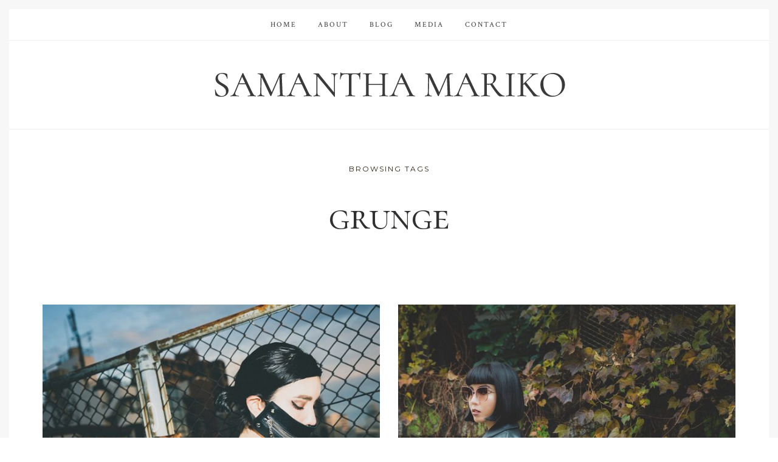

--- FILE ---
content_type: text/html; charset=UTF-8
request_url: https://samanthamariko.com/tag/grunge/
body_size: 25902
content:

<!DOCTYPE html>
<!--[if lt IE 7]>      <html class="no-js lt-ie9 lt-ie8 lt-ie7" lang="en-US"
    xmlns="https://www.w3.org/1999/xhtml"
    xmlns:og="https://ogp.me/ns#" 
    xmlns:fb="http://www.facebook.com/2008/fbml"> <![endif]-->
<!--[if IE 7]>         <html class="no-js lt-ie9 lt-ie8" lang="en-US"
    xmlns="https://www.w3.org/1999/xhtml"
    xmlns:og="https://ogp.me/ns#" 
    xmlns:fb="http://www.facebook.com/2008/fbml"> <![endif]-->
<!--[if IE 8]>         <html class="no-js lt-ie9" lang="en-US"
    xmlns="https://www.w3.org/1999/xhtml"
    xmlns:og="https://ogp.me/ns#" 
    xmlns:fb="http://www.facebook.com/2008/fbml"> <![endif]-->
<!--[if gt IE 8]><!--> <html class=no-js lang=en-US xmlns="https://www.w3.org/1999/xhtml" xmlns:og="https://ogp.me/ns#" xmlns:fb="http://www.facebook.com/2008/fbml"> <!--<![endif]-->
<html class=no-js lang=en-US xmlns="https://www.w3.org/1999/xhtml" xmlns:og="https://ogp.me/ns#" xmlns:fb="http://www.facebook.com/2008/fbml">
<head itemscope=itemscope itemtype="http://schema.org/WebSite">
<meta charset=UTF-8>
<meta name=viewport content="width=device-width, initial-scale=1, maximum-scale=1">
<meta name=robots content='index, follow, max-image-preview:large, max-snippet:-1, max-video-preview:-1'/>
<script type="application/ld+json">{"@context":"http:\/\/schema.org\/","@type":"WPHeader","@id":"https:\/\/samanthamariko.com\/2018\/01\/3-reasons-take-blog-photos-shibuya\/\/#masthead"}</script>
<script type="application/ld+json">{"@context":"http:\/\/schema.org\/"}</script>
<script type="application/ld+json">{"@context":"http:\/\/schema.org\/","@type":"WPFooter","@id":"https:\/\/samanthamariko.com\/2018\/01\/3-reasons-take-blog-photos-shibuya\/\/#footer-colophon","mainEntityOfPage":{"@type":"WebPage","@id":"https:\/\/samanthamariko.com"}}</script>
<!-- This site is optimized with the Yoast SEO plugin v22.9 - https://yoast.com/wordpress/plugins/seo/ -->
<title>grunge Archives - Samantha Mariko</title>
<link rel=canonical href="https://samanthamariko.com/tag/grunge/"/>
<meta property=og:locale content=en_US />
<meta property=og:type content=article />
<meta property=og:title content="grunge Archives - Samantha Mariko"/>
<meta property=og:url content="https://samanthamariko.com/tag/grunge/"/>
<meta property=og:site_name content="Samantha Mariko"/>
<meta name=twitter:card content=summary_large_image />
<script type="application/ld+json" class=yoast-schema-graph>{"@context":"https://schema.org","@graph":[{"@type":"CollectionPage","@id":"https://samanthamariko.com/tag/grunge/","url":"https://samanthamariko.com/tag/grunge/","name":"grunge Archives - Samantha Mariko","isPartOf":{"@id":"https://samanthamariko.com/#website"},"primaryImageOfPage":{"@id":"https://samanthamariko.com/tag/grunge/#primaryimage"},"image":{"@id":"https://samanthamariko.com/tag/grunge/#primaryimage"},"thumbnailUrl":"https://samanthamariko.com/wp-content/uploads/2018/01/1Y7A0244_Sc.jpg","breadcrumb":{"@id":"https://samanthamariko.com/tag/grunge/#breadcrumb"},"inLanguage":"en-US"},{"@type":"ImageObject","inLanguage":"en-US","@id":"https://samanthamariko.com/tag/grunge/#primaryimage","url":"https://samanthamariko.com/wp-content/uploads/2018/01/1Y7A0244_Sc.jpg","contentUrl":"https://samanthamariko.com/wp-content/uploads/2018/01/1Y7A0244_Sc.jpg","width":1680,"height":1120},{"@type":"BreadcrumbList","@id":"https://samanthamariko.com/tag/grunge/#breadcrumb","itemListElement":[{"@type":"ListItem","position":1,"name":"Home","item":"https://samanthamariko.com/"},{"@type":"ListItem","position":2,"name":"grunge"}]},{"@type":"WebSite","@id":"https://samanthamariko.com/#website","url":"https://samanthamariko.com/","name":"Samantha Mariko","description":"Samantha Mariko&#039;s Official Site","potentialAction":[{"@type":"SearchAction","target":{"@type":"EntryPoint","urlTemplate":"https://samanthamariko.com/?s={search_term_string}"},"query-input":"required name=search_term_string"}],"inLanguage":"en-US"}]}</script>
<!-- / Yoast SEO plugin. -->
<link rel=dns-prefetch href='//kit.fontawesome.com'/>
<link rel=dns-prefetch href='//www.googletagmanager.com'/>
<link rel=dns-prefetch href='//fonts.googleapis.com'/>
<link rel=alternate type="application/rss+xml" title="Samantha Mariko &raquo; Feed" href="https://samanthamariko.com/feed/"/>
<link rel=alternate type="application/rss+xml" title="Samantha Mariko &raquo; Comments Feed" href="https://samanthamariko.com/comments/feed/"/>
<link rel=alternate type="application/rss+xml" title="Samantha Mariko &raquo; grunge Tag Feed" href="https://samanthamariko.com/tag/grunge/feed/"/>
<script type="text/javascript">window._wpemojiSettings={"baseUrl":"https:\/\/s.w.org\/images\/core\/emoji\/15.0.3\/72x72\/","ext":".png","svgUrl":"https:\/\/s.w.org\/images\/core\/emoji\/15.0.3\/svg\/","svgExt":".svg","source":{"concatemoji":"https:\/\/samanthamariko.com\/wp-includes\/js\/wp-emoji-release.min.js?ver=6.5.7"}};!function(i,n){var o,s,e;function c(e){try{var t={supportTests:e,timestamp:(new Date).valueOf()};sessionStorage.setItem(o,JSON.stringify(t))}catch(e){}}function p(e,t,n){e.clearRect(0,0,e.canvas.width,e.canvas.height),e.fillText(t,0,0);var t=new Uint32Array(e.getImageData(0,0,e.canvas.width,e.canvas.height).data),r=(e.clearRect(0,0,e.canvas.width,e.canvas.height),e.fillText(n,0,0),new Uint32Array(e.getImageData(0,0,e.canvas.width,e.canvas.height).data));return t.every(function(e,t){return e===r[t]})}function u(e,t,n){switch(t){case"flag":return n(e,"\ud83c\udff3\ufe0f\u200d\u26a7\ufe0f","\ud83c\udff3\ufe0f\u200b\u26a7\ufe0f")?!1:!n(e,"\ud83c\uddfa\ud83c\uddf3","\ud83c\uddfa\u200b\ud83c\uddf3")&&!n(e,"\ud83c\udff4\udb40\udc67\udb40\udc62\udb40\udc65\udb40\udc6e\udb40\udc67\udb40\udc7f","\ud83c\udff4\u200b\udb40\udc67\u200b\udb40\udc62\u200b\udb40\udc65\u200b\udb40\udc6e\u200b\udb40\udc67\u200b\udb40\udc7f");case"emoji":return!n(e,"\ud83d\udc26\u200d\u2b1b","\ud83d\udc26\u200b\u2b1b")}return!1}function f(e,t,n){var r="undefined"!=typeof WorkerGlobalScope&&self instanceof WorkerGlobalScope?new OffscreenCanvas(300,150):i.createElement("canvas"),a=r.getContext("2d",{willReadFrequently:!0}),o=(a.textBaseline="top",a.font="600 32px Arial",{});return e.forEach(function(e){o[e]=t(a,e,n)}),o}function t(e){var t=i.createElement("script");t.src=e,t.defer=!0,i.head.appendChild(t)}"undefined"!=typeof Promise&&(o="wpEmojiSettingsSupports",s=["flag","emoji"],n.supports={everything:!0,everythingExceptFlag:!0},e=new Promise(function(e){i.addEventListener("DOMContentLoaded",e,{once:!0})}),new Promise(function(t){var n=function(){try{var e=JSON.parse(sessionStorage.getItem(o));if("object"==typeof e&&"number"==typeof e.timestamp&&(new Date).valueOf()<e.timestamp+604800&&"object"==typeof e.supportTests)return e.supportTests}catch(e){}return null}();if(!n){if("undefined"!=typeof Worker&&"undefined"!=typeof OffscreenCanvas&&"undefined"!=typeof URL&&URL.createObjectURL&&"undefined"!=typeof Blob)try{var e="postMessage("+f.toString()+"("+[JSON.stringify(s),u.toString(),p.toString()].join(",")+"));",r=new Blob([e],{type:"text/javascript"}),a=new Worker(URL.createObjectURL(r),{name:"wpTestEmojiSupports"});return void(a.onmessage=function(e){c(n=e.data),a.terminate(),t(n)})}catch(e){}c(n=f(s,u,p))}t(n)}).then(function(e){for(var t in e)n.supports[t]=e[t],n.supports.everything=n.supports.everything&&n.supports[t],"flag"!==t&&(n.supports.everythingExceptFlag=n.supports.everythingExceptFlag&&n.supports[t]);n.supports.everythingExceptFlag=n.supports.everythingExceptFlag&&!n.supports.flag,n.DOMReady=!1,n.readyCallback=function(){n.DOMReady=!0}}).then(function(){return e}).then(function(){var e;n.supports.everything||(n.readyCallback(),(e=n.source||{}).concatemoji?t(e.concatemoji):e.wpemoji&&e.twemoji&&(t(e.twemoji),t(e.wpemoji)))}))}((window,document),window._wpemojiSettings);</script>
<link rel=stylesheet id=sbi_styles-css href='https://samanthamariko.com/wp-content/plugins/instagram-feed/css/sbi-styles.min.css?ver=6.9.1' type='text/css' media=all />
<style id=wp-emoji-styles-inline-css type='text/css'>img.wp-smiley,img.emoji{display:inline!important;border:none!important;box-shadow:none!important;height:1em!important;width:1em!important;margin:0 .07em!important;vertical-align:-.1em!important;background:none!important;padding:0!important}</style>
<link rel=stylesheet id=wp-block-library-css href='https://samanthamariko.com/wp-includes/css/dist/block-library/style.min.css?ver=6.5.7' type='text/css' media=all />
<style id=classic-theme-styles-inline-css type='text/css'>.wp-block-button__link{color:#fff;background-color:#32373c;border-radius:9999px;box-shadow:none;text-decoration:none;padding:calc(.667em + 2px) calc(1.333em + 2px);font-size:1.125em}.wp-block-file__button{background:#32373c;color:#fff;text-decoration:none}</style>
<style id=global-styles-inline-css type='text/css'>body{--wp--preset--color--black:#000;--wp--preset--color--cyan-bluish-gray:#abb8c3;--wp--preset--color--white:#fff;--wp--preset--color--pale-pink:#f78da7;--wp--preset--color--vivid-red:#cf2e2e;--wp--preset--color--luminous-vivid-orange:#ff6900;--wp--preset--color--luminous-vivid-amber:#fcb900;--wp--preset--color--light-green-cyan:#7bdcb5;--wp--preset--color--vivid-green-cyan:#00d084;--wp--preset--color--pale-cyan-blue:#8ed1fc;--wp--preset--color--vivid-cyan-blue:#0693e3;--wp--preset--color--vivid-purple:#9b51e0;--wp--preset--gradient--vivid-cyan-blue-to-vivid-purple:linear-gradient(135deg,rgba(6,147,227,1) 0%,#9b51e0 100%);--wp--preset--gradient--light-green-cyan-to-vivid-green-cyan:linear-gradient(135deg,#7adcb4 0%,#00d082 100%);--wp--preset--gradient--luminous-vivid-amber-to-luminous-vivid-orange:linear-gradient(135deg,rgba(252,185,0,1) 0%,rgba(255,105,0,1) 100%);--wp--preset--gradient--luminous-vivid-orange-to-vivid-red:linear-gradient(135deg,rgba(255,105,0,1) 0%,#cf2e2e 100%);--wp--preset--gradient--very-light-gray-to-cyan-bluish-gray:linear-gradient(135deg,#eee 0%,#a9b8c3 100%);--wp--preset--gradient--cool-to-warm-spectrum:linear-gradient(135deg,#4aeadc 0%,#9778d1 20%,#cf2aba 40%,#ee2c82 60%,#fb6962 80%,#fef84c 100%);--wp--preset--gradient--blush-light-purple:linear-gradient(135deg,#ffceec 0%,#9896f0 100%);--wp--preset--gradient--blush-bordeaux:linear-gradient(135deg,#fecda5 0%,#fe2d2d 50%,#6b003e 100%);--wp--preset--gradient--luminous-dusk:linear-gradient(135deg,#ffcb70 0%,#c751c0 50%,#4158d0 100%);--wp--preset--gradient--pale-ocean:linear-gradient(135deg,#fff5cb 0%,#b6e3d4 50%,#33a7b5 100%);--wp--preset--gradient--electric-grass:linear-gradient(135deg,#caf880 0%,#71ce7e 100%);--wp--preset--gradient--midnight:linear-gradient(135deg,#020381 0%,#2874fc 100%);--wp--preset--font-size--small:13px;--wp--preset--font-size--medium:20px;--wp--preset--font-size--large:36px;--wp--preset--font-size--x-large:42px;--wp--preset--spacing--20:.44rem;--wp--preset--spacing--30:.67rem;--wp--preset--spacing--40:1rem;--wp--preset--spacing--50:1.5rem;--wp--preset--spacing--60:2.25rem;--wp--preset--spacing--70:3.38rem;--wp--preset--spacing--80:5.06rem;--wp--preset--shadow--natural:6px 6px 9px rgba(0,0,0,.2);--wp--preset--shadow--deep:12px 12px 50px rgba(0,0,0,.4);--wp--preset--shadow--sharp:6px 6px 0 rgba(0,0,0,.2);--wp--preset--shadow--outlined:6px 6px 0 -3px rgba(255,255,255,1) , 6px 6px rgba(0,0,0,1);--wp--preset--shadow--crisp:6px 6px 0 rgba(0,0,0,1)}:where(.is-layout-flex){gap:.5em}:where(.is-layout-grid){gap:.5em}body .is-layout-flex{display:flex}body .is-layout-flex{flex-wrap:wrap;align-items:center}body .is-layout-flex>*{margin:0}body .is-layout-grid{display:grid}body .is-layout-grid>*{margin:0}:where(.wp-block-columns.is-layout-flex){gap:2em}:where(.wp-block-columns.is-layout-grid){gap:2em}:where(.wp-block-post-template.is-layout-flex){gap:1.25em}:where(.wp-block-post-template.is-layout-grid){gap:1.25em}.has-black-color{color:var(--wp--preset--color--black)!important}.has-cyan-bluish-gray-color{color:var(--wp--preset--color--cyan-bluish-gray)!important}.has-white-color{color:var(--wp--preset--color--white)!important}.has-pale-pink-color{color:var(--wp--preset--color--pale-pink)!important}.has-vivid-red-color{color:var(--wp--preset--color--vivid-red)!important}.has-luminous-vivid-orange-color{color:var(--wp--preset--color--luminous-vivid-orange)!important}.has-luminous-vivid-amber-color{color:var(--wp--preset--color--luminous-vivid-amber)!important}.has-light-green-cyan-color{color:var(--wp--preset--color--light-green-cyan)!important}.has-vivid-green-cyan-color{color:var(--wp--preset--color--vivid-green-cyan)!important}.has-pale-cyan-blue-color{color:var(--wp--preset--color--pale-cyan-blue)!important}.has-vivid-cyan-blue-color{color:var(--wp--preset--color--vivid-cyan-blue)!important}.has-vivid-purple-color{color:var(--wp--preset--color--vivid-purple)!important}.has-black-background-color{background-color:var(--wp--preset--color--black)!important}.has-cyan-bluish-gray-background-color{background-color:var(--wp--preset--color--cyan-bluish-gray)!important}.has-white-background-color{background-color:var(--wp--preset--color--white)!important}.has-pale-pink-background-color{background-color:var(--wp--preset--color--pale-pink)!important}.has-vivid-red-background-color{background-color:var(--wp--preset--color--vivid-red)!important}.has-luminous-vivid-orange-background-color{background-color:var(--wp--preset--color--luminous-vivid-orange)!important}.has-luminous-vivid-amber-background-color{background-color:var(--wp--preset--color--luminous-vivid-amber)!important}.has-light-green-cyan-background-color{background-color:var(--wp--preset--color--light-green-cyan)!important}.has-vivid-green-cyan-background-color{background-color:var(--wp--preset--color--vivid-green-cyan)!important}.has-pale-cyan-blue-background-color{background-color:var(--wp--preset--color--pale-cyan-blue)!important}.has-vivid-cyan-blue-background-color{background-color:var(--wp--preset--color--vivid-cyan-blue)!important}.has-vivid-purple-background-color{background-color:var(--wp--preset--color--vivid-purple)!important}.has-black-border-color{border-color:var(--wp--preset--color--black)!important}.has-cyan-bluish-gray-border-color{border-color:var(--wp--preset--color--cyan-bluish-gray)!important}.has-white-border-color{border-color:var(--wp--preset--color--white)!important}.has-pale-pink-border-color{border-color:var(--wp--preset--color--pale-pink)!important}.has-vivid-red-border-color{border-color:var(--wp--preset--color--vivid-red)!important}.has-luminous-vivid-orange-border-color{border-color:var(--wp--preset--color--luminous-vivid-orange)!important}.has-luminous-vivid-amber-border-color{border-color:var(--wp--preset--color--luminous-vivid-amber)!important}.has-light-green-cyan-border-color{border-color:var(--wp--preset--color--light-green-cyan)!important}.has-vivid-green-cyan-border-color{border-color:var(--wp--preset--color--vivid-green-cyan)!important}.has-pale-cyan-blue-border-color{border-color:var(--wp--preset--color--pale-cyan-blue)!important}.has-vivid-cyan-blue-border-color{border-color:var(--wp--preset--color--vivid-cyan-blue)!important}.has-vivid-purple-border-color{border-color:var(--wp--preset--color--vivid-purple)!important}.has-vivid-cyan-blue-to-vivid-purple-gradient-background{background:var(--wp--preset--gradient--vivid-cyan-blue-to-vivid-purple)!important}.has-light-green-cyan-to-vivid-green-cyan-gradient-background{background:var(--wp--preset--gradient--light-green-cyan-to-vivid-green-cyan)!important}.has-luminous-vivid-amber-to-luminous-vivid-orange-gradient-background{background:var(--wp--preset--gradient--luminous-vivid-amber-to-luminous-vivid-orange)!important}.has-luminous-vivid-orange-to-vivid-red-gradient-background{background:var(--wp--preset--gradient--luminous-vivid-orange-to-vivid-red)!important}.has-very-light-gray-to-cyan-bluish-gray-gradient-background{background:var(--wp--preset--gradient--very-light-gray-to-cyan-bluish-gray)!important}.has-cool-to-warm-spectrum-gradient-background{background:var(--wp--preset--gradient--cool-to-warm-spectrum)!important}.has-blush-light-purple-gradient-background{background:var(--wp--preset--gradient--blush-light-purple)!important}.has-blush-bordeaux-gradient-background{background:var(--wp--preset--gradient--blush-bordeaux)!important}.has-luminous-dusk-gradient-background{background:var(--wp--preset--gradient--luminous-dusk)!important}.has-pale-ocean-gradient-background{background:var(--wp--preset--gradient--pale-ocean)!important}.has-electric-grass-gradient-background{background:var(--wp--preset--gradient--electric-grass)!important}.has-midnight-gradient-background{background:var(--wp--preset--gradient--midnight)!important}.has-small-font-size{font-size:var(--wp--preset--font-size--small)!important}.has-medium-font-size{font-size:var(--wp--preset--font-size--medium)!important}.has-large-font-size{font-size:var(--wp--preset--font-size--large)!important}.has-x-large-font-size{font-size:var(--wp--preset--font-size--x-large)!important}.wp-block-navigation a:where(:not(.wp-element-button)){color:inherit}:where(.wp-block-post-template.is-layout-flex){gap:1.25em}:where(.wp-block-post-template.is-layout-grid){gap:1.25em}:where(.wp-block-columns.is-layout-flex){gap:2em}:where(.wp-block-columns.is-layout-grid){gap:2em}.wp-block-pullquote{font-size:1.5em;line-height:1.6}</style>
<link rel=stylesheet id=bcct_style-css href='https://samanthamariko.com/wp-content/plugins/better-click-to-tweet/assets/css/styles.css?ver=3.0' type='text/css' media=all />
<link rel=stylesheet id=df-shortcodes-style-css href='https://samanthamariko.com/wp-content/plugins/df-shortcodes/assets/css/shortcodes.css' type='text/css' media=all />
<link rel=stylesheet id=zilla-likes-css href='https://samanthamariko.com/wp-content/plugins/zilla-likes/styles/zilla-likes.css?ver=6.5.7' type='text/css' media=all />
<style id=akismet-widget-style-inline-css type='text/css'>.a-stats{--akismet-color-mid-green:#357b49;--akismet-color-white:#fff;--akismet-color-light-grey:#f6f7f7;max-width:350px;width:auto}.a-stats *{all:unset;box-sizing:border-box}.a-stats strong{font-weight:600}.a-stats a.a-stats__link,.a-stats a.a-stats__link:visited,.a-stats a.a-stats__link:active{background:var(--akismet-color-mid-green);border:none;box-shadow:none;border-radius:8px;color:var(--akismet-color-white);cursor:pointer;display:block;font-family:-apple-system,BlinkMacSystemFont,'Segoe UI','Roboto','Oxygen-Sans','Ubuntu','Cantarell','Helvetica Neue',sans-serif;font-weight:500;padding:12px;text-align:center;text-decoration:none;transition:all .2s ease}.widget .a-stats a.a-stats__link:focus{background:var(--akismet-color-mid-green);color:var(--akismet-color-white);text-decoration:none}.a-stats a.a-stats__link:hover{filter:brightness(110%);box-shadow:0 4px 12px rgba(0,0,0,.06) , 0 0 2px rgba(0,0,0,.16)}.a-stats .count{color:var(--akismet-color-white);display:block;font-size:1.5em;line-height:1.4;padding:0 13px;white-space:nowrap}</style>
<link rel=stylesheet id=font-awesome-css href='https://samanthamariko.com/wp-content/themes/applique/assets/css/font-awesome.min.css?ver=4.4.0' type='text/css' media=all />
<link rel=stylesheet id=ionicons-css href='https://samanthamariko.com/wp-content/themes/applique/assets/css/ionicons.min.css?ver=2.0.1' type='text/css' media=all />
<link rel=stylesheet id=OwlCarousel-css href='https://samanthamariko.com/wp-content/themes/applique/assets/css/owl.carousel.min.css?ver=2.0.0' type='text/css' media=all />
<link rel=stylesheet id=PageLoader-css href='https://samanthamariko.com/wp-content/themes/applique/assets/css/page-loader.min.css?ver=2.0.0' type='text/css' media=all />
<link rel=stylesheet id=df-layout-css href='https://samanthamariko.com/wp-content/themes/applique/assets/css/layout.min.css?ver=1.9' type='text/css' media=all />
<link rel=stylesheet id=df-skin-light-css href='https://samanthamariko.com/wp-content/themes/applique/assets/css/light.min.css?ver=1.9' type='text/css' media=all />
<link rel=stylesheet id=df-custom-font-css href='//fonts.googleapis.com/css?family=Cormorant+SC%3A300%2C400%2C600%2C700%2C400italic%7CCrimson+Text%3A300%2C400%2C600%2C700%2C400italic%7CCrimson+Text%3A300%2C400%2C600%2C700%2C400italic%7CMontserrat%3A300%2C400%2C600%2C700%2C400italic%7CLato%3A300%2C400%2C600%2C700%2C400italic&#038;subset=latin%2Clatin-ext%2Ccyrillic%2Ccyrillic-ext%2Cgreek%2Cgreek-ext%2Cvietnamese' type='text/css' media=all />
<script type="text/javascript" src="https://samanthamariko.com/wp-includes/js/jquery/jquery.min.js?ver=3.7.1" id=jquery-core-js></script>
<script type="text/javascript" src="https://samanthamariko.com/wp-includes/js/jquery/jquery-migrate.min.js?ver=3.4.1" id=jquery-migrate-js></script>
<script type="text/javascript" id=zilla-likes-js-extra>var zilla_likes={"ajaxurl":"https:\/\/samanthamariko.com\/wp-admin\/admin-ajax.php"};</script>
<script type="text/javascript" src="https://samanthamariko.com/wp-content/plugins/zilla-likes/scripts/zilla-likes.js?ver=6.5.7" id=zilla-likes-js></script>
<!-- Google tag (gtag.js) snippet added by Site Kit -->
<!-- Google Analytics snippet added by Site Kit -->
<script type="text/javascript" src="https://www.googletagmanager.com/gtag/js?id=G-4721W84Q3M" id=google_gtagjs-js async></script>
<script type="text/javascript" id=google_gtagjs-js-after>window.dataLayer=window.dataLayer||[];function gtag(){dataLayer.push(arguments);}gtag("set","linker",{"domains":["samanthamariko.com"]});gtag("js",new Date());gtag("set","developer_id.dZTNiMT",true);gtag("config","G-4721W84Q3M");</script>
<!-- End Google tag (gtag.js) snippet added by Site Kit -->
<script></script><link rel="https://api.w.org/" href="https://samanthamariko.com/wp-json/"/><link rel=alternate type="application/json" href="https://samanthamariko.com/wp-json/wp/v2/tags/4625"/><link rel=EditURI type="application/rsd+xml" title=RSD href="https://samanthamariko.com/xmlrpc.php?rsd"/>
<meta name=generator content="WordPress 6.5.7"/>
<meta name=generator content="Site Kit by Google 1.155.0"/>	<script type="text/javascript" async defer data-pin-color=red data-pin-hover=true src="https://samanthamariko.com/wp-content/plugins/pinterest-pin-it-button-on-image-hover-and-post/js/pinit.js"></script>
<script type="text/javascript">var ajaxurl='https://samanthamariko.com/wp-admin/admin-ajax.php';</script><meta name=google-site-verification content=ISXmDQlvFSmStjAuBNYG4hcovsyKPa-XKgts4tbwgtg><meta name=generator content="Powered by WPBakery Page Builder - drag and drop page builder for WordPress."/>
<style type="text/css">.broken_link,a.broken_link{text-decoration:line-through}</style><meta name=generator content="Powered by Slider Revolution 6.6.20 - responsive, Mobile-Friendly Slider Plugin for WordPress with comfortable drag and drop interface."/>
<link rel=icon href="https://samanthamariko.com/wp-content/uploads/2016/11/cropped-favicon-32x32.gif" sizes=32x32 />
<link rel=icon href="https://samanthamariko.com/wp-content/uploads/2016/11/cropped-favicon-192x192.gif" sizes=192x192 />
<link rel=apple-touch-icon href="https://samanthamariko.com/wp-content/uploads/2016/11/cropped-favicon-180x180.gif"/>
<meta name=msapplication-TileImage content="https://samanthamariko.com/wp-content/uploads/2016/11/cropped-favicon-270x270.gif"/>
<script>function setREVStartSize(e){window.RSIW=window.RSIW===undefined?window.innerWidth:window.RSIW;window.RSIH=window.RSIH===undefined?window.innerHeight:window.RSIH;try{var pw=document.getElementById(e.c).parentNode.offsetWidth,newh;pw=pw===0||isNaN(pw)||(e.l=="fullwidth"||e.layout=="fullwidth")?window.RSIW:pw;e.tabw=e.tabw===undefined?0:parseInt(e.tabw);e.thumbw=e.thumbw===undefined?0:parseInt(e.thumbw);e.tabh=e.tabh===undefined?0:parseInt(e.tabh);e.thumbh=e.thumbh===undefined?0:parseInt(e.thumbh);e.tabhide=e.tabhide===undefined?0:parseInt(e.tabhide);e.thumbhide=e.thumbhide===undefined?0:parseInt(e.thumbhide);e.mh=e.mh===undefined||e.mh==""||e.mh==="auto"?0:parseInt(e.mh,0);if(e.layout==="fullscreen"||e.l==="fullscreen")newh=Math.max(e.mh,window.RSIH);else{e.gw=Array.isArray(e.gw)?e.gw:[e.gw];for(var i in e.rl)if(e.gw[i]===undefined||e.gw[i]===0)e.gw[i]=e.gw[i-1];e.gh=e.el===undefined||e.el===""||(Array.isArray(e.el)&&e.el.length==0)?e.gh:e.el;e.gh=Array.isArray(e.gh)?e.gh:[e.gh];for(var i in e.rl)if(e.gh[i]===undefined||e.gh[i]===0)e.gh[i]=e.gh[i-1];var nl=new Array(e.rl.length),ix=0,sl;e.tabw=e.tabhide>=pw?0:e.tabw;e.thumbw=e.thumbhide>=pw?0:e.thumbw;e.tabh=e.tabhide>=pw?0:e.tabh;e.thumbh=e.thumbhide>=pw?0:e.thumbh;for(var i in e.rl)nl[i]=e.rl[i]<window.RSIW?0:e.rl[i];sl=nl[0];for(var i in nl)if(sl>nl[i]&&nl[i]>0){sl=nl[i];ix=i;}var m=pw>(e.gw[ix]+e.tabw+e.thumbw)?1:(pw-(e.tabw+e.thumbw))/(e.gw[ix]);newh=(e.gh[ix]*m)+(e.tabh+e.thumbh);}var el=document.getElementById(e.c);if(el!==null&&el)el.style.height=newh+"px";el=document.getElementById(e.c+"_wrapper");if(el!==null&&el){el.style.height=newh+"px";el.style.display="block";}}catch(e){console.log("Failure at Presize of Slider:"+e)}};</script>
<style id=df-custom-css type="text/css">@media only screen and (min-width:1024px ){.df-wrapper{border:15px solid;border-color:#f7f7f7}.df-sticky-admin,.df-sticky{width:auto;left:15px;right:15px}#content-wrap .df-social-connect a{padding-left:15px}.df-social-connect.scrolled{left:15px!important}.df-misc-section.scrolled{right:25px!important}#content-wrap .df-misc-section a{right:-65px}}.site-branding img{height:96px}.site-branding{padding-top:25px;padding-bottom:25px;border-color:#eee;background-color:#fff}#masthead .nav-wrapper-inner,.df-mobile-menu,.df-mobile-menu .inner-wrapper{background:#fff}.df-menu-content .content-wrap{background:#fff;opacity:.95}#masthead .nav>li>a,.df-mobile-menu .col-right a,.df-mobile-menu .nav>li>a,.df-mobile-menu .df-social-connect a,#masthead .sticky-btp .scroll-top i{color:#333}.df-mobile-menu .df-top,.df-mobile-menu .df-middle,.df-mobile-menu .df-bottom{border-color:#333}#masthead .nav>li:hover>a,#masthead .sticky-btp .scroll-top:hover i{color:#d1c9bd}.df-header-inner ul.nav .menu-item>a::after{background:#d1c9bd}@media only screen and (max-width:768px ){.df-mobile-menu .btnshow,.nav .menu-item .sub-menu .menu-item a{color:#333}}.nav li .sub-menu{background:#f5f5f0}.nav .sub-menu>li>a,.df-mobile-menu .nav .sub-menu>li>a{color:#6b6051}.nav .sub-menu>li:hover>a{color:#fff;background:#565148}.nav-wrapper-inner.border-bottom,.nav-wrapper-inner.border-top{border-color:#eee}.nav .menu-item-has-children .sub-menu,.nav .menu-item .sub-menu .menu-item a{border-color:#565148}.nav .menu-item{text-transform:uppercase}.df-footer-bottom{padding-bottom:90px;border-color:#fff}.df-footer-bottom{background:#fff}.df-footer-bottom,.df-footer-bottom a,.df-footer-bottom p{color:#333}.df-footer-bottom a:hover{color:#a9997f}.df-footer-bottom .main-navigation .nav a::after{background:#a9997f}h1,h2,h3,h4,h5,h6,.widget h4,.display-1,.display-2,.display-3,.display-4,blockquote,.dropcap:first-letter,.df-floating-search-form .label-text{font-family:Cormorant\ SC,Georgia,Times,serif;font-weight:400}body{font-family:Crimson\ text,Georgia,Times,serif;font-weight:400}.main-navigation{font-family:Crimson\ text,Georgia,Times,serif;font-weight:400}.df-post-on,.df-single-category,.df-postmeta span,.df-page-subtitle,.df-header span,.featured-area,.post_tag a,.widget_calendar caption,.widget_calendar tfoot a,.widget_recent_entries .post-date,.df_separator a.link,.df-social-connect .social-text,.site-footer .df-misc-section .df-misc-text,.related-post-content .entry-terms a,.df-banner-widget span,.df-misc-section{font-family:Montserrat,Georgia,Times,serif;font-weight:400}.df-pagination,.button,button,input[type="submit"],input[type="reset"],input[type="button"],.widget_tag_cloud a,.woocommerce #respond input#submit,.woocommerce a.button,.woocommerce button.button,.woocommerce input.button,.woocommerce ul.products li.product .onsale,.woocommerce span.onsale,.woocommerce-cart table.cart td.actions .coupon .input-text{font-family:Lato,Georgia,Times,serif;font-weight:400}.df_separator a.link,.widget_text a,.df-content a,.entry-content a,.df-single-category a,.df-post-on a,.df-postmeta .comment-permalink,.author-content .author-social a,.df-pagination.df-single-paging .text-content a .more-article,.related-post-content .entry-terms a,.comment-head .reply a,.comment-head .edit a,.comments-area a,.logged-in-as a,.widget_categories li a,.widget td a,.widget .related-post-content .entry-terms a,.widget_archive a,.widget_meta li a,.widget_pages li a,.widget_recent_comments .recentcomments a,.widget_zilla_likes_widget li a,.widget_rss a,.widget_nav_menu li a,.about-widget a{color:#b72a2a}input:focus,select:focus,textarea:focus,input:hover,select:hover,textarea:hover{border-color:#b72a2a}.woocommerce ul.products li.product .price ins .amount,.woocommerce ul.products li.product .added_to_cart,.woocommerce div.product p.price ins,.woocommerce div.product span.price,.woocommerce.widget_products .product_list_widget a,.woocommerce ul.product_list_widget li ins span,.widget_product_tag_cloud .tagcloud a,.woocommerce ul.cart_list li a,.woocommerce ul.product_list_widget li a,.widget_product_categories .product-categories a{color:#b72a2a}.woocommerce .widget_price_filter .ui-slider .ui-slider-range,.woocommerce .widget_price_filter .ui-slider .ui-slider-handle{background-color:#b72a2a}h1 a:focus,h2 a:focus,h3 a:focus,h4 a:focus,h5 a:focus,h6 a:focus,.widget_text a:hover,h1 a:hover,h2 a:hover,h3 a:hover,h4 a:hover,h5 a:hover,h6 a:hover,.entry-content a:hover,.df-single-category a:hover,.df-content a:hover,.df-post-on a:hover,.df-postmeta .comment-permalink:hover,.author-content .author-social a:hover,.df-pagination.df-single-paging .text-content a:hover .more-article,.related-post-content .entry-terms a:hover,.comment-head .reply a:hover,.comment-head .edit a:hover,.comments-area .comment-author a:hover,.comments-area a:hover,.logged-in-as a:hover,.widget_categories li a:hover,.widget td a:hover,.widget .related-post-content .entry-terms a:hover,.widget_archive a:hover,.widget_meta li a:hover,.widget_pages li a:hover,.widget_recent_comments .recentcomments a:hover,.widget_recent_entries li a:hover,.widget_zilla_likes_widget li a:hover,.widget_rss a:hover,.widget_nav_menu li a:hover,.df-misc-search:hover,.df-misc-mail:hover,.df-misc-archive:hover,.about-widget a:hover,.author-name:hover a,.comment-author:hover a,.related-title:hover a,.custom-archive h4:hover a,.df-single-paging h4:hover a{color:#736f68}.woocommerce.widget_products .product_list_widget a:hover,.widget_product_tag_cloud .tagcloud a:hover,.woocommerce ul.cart_list li a:hover,.woocommerce ul.product_list_widget li a:hover,.widget_product_categories .product-categories a:hover{color:#736f68}h1,h2,h3,h4,h5,h6,blockquote,h1 a,h2 a,h3 a,h4 a,h5 a,h6 a,.df-related-post .related-post-title,.df-related-post .related-title,.comment-reply-title,.widget_recent_entries li a,.df-content h2 a,.author-name a,.comment-author a,.related-title a,.custom-archive h4 a,.df-single-paging h4 a{color:#31302e}p,table,li,dl,address,label,.widget_text,.df-floating-subscription,.df-floating-subscription p{color:#333}.df-header-title:not(.df-add_image) .df-header span,.df-postmeta .df-share,.df-post-meta,.df-page-subtitle,.df-social-connect a,.df-misc-section a,.like-btn a,.df-share li a,.df-single-paging .prev-article,.df-comments-meta,.comment-head .comment-published,.widget.quote-widget strong,.widget.widget_recent_entries .post-date,.widget_zilla_likes_widget .zilla-likes-count,.widget_rss .rss-date,.recent-big-widget .df-post-on,.about-widget ul a .fa-facebook,.about-widget ul a .fa-twitter,.about-widget ul a .fa-google-plus,.about-widget ul a .fa-pinterest,.about-widget ul a .fa-instagram,.about-widget ul a .fa-heart,.about-widget ul a .fa-rss{color:#2e210f}.df-postmeta,.widget h4,.recent-big-widget .separator,.df-skin-light .widget > h4:before,.df-skin-light .df-sidebar .widget h4:before,.df-skin-light .sticky-sidebar,.df-skin-light .widget li,.df-skin-boxed .type-post.df-list .df-inner-posts,.df-skin-boxed .type-page.df-list .df-inner-posts,.df-skin-boxed .type-post .grid-wrapper,.df-skin-boxed .type-page .grid-wrapper,.df-skin-boxed .type-page.df-list,.df-skin-boxed .type-post.df-list,.df-skin-boxed .df-sidebar .widget:not(.banner-widget):not(.category-widget):not(.recent-big-widget),.df-skin-boxed .type-post,.df-skin-boxed .type-page,.df-pagenav div > a,.df-skin-boxed .type-post.df-standard .df-postmeta-wrapper,.df-skin-boxed .type-page.df-standard .df-postmeta-wrapper,.df-skin-boxed .type-post.df-standard .entry-content,.df-skin-boxed .type-page.df-standard .entry-content,.df-skin-boxed .type-post.df-standard:not(.sticky) .df-post-title,.df-skin-boxed .type-page .grid-wrapper,.df-skin-boxed .type-page[class*='col-md-'] .df-postmeta-wrapper,.df-skin-boxed .type-post.df-standard .df-affiliate,.df-skin-boxed .type-page.df-standard .df-affiliate,.df-skin-boxed .df-sidebar .recent-big-widget .ver2,.df-skin-boxed .type-page:not(.df-standard):not(.df-list) .df-postmeta-wrapper,.df-skin-boxed .df-inner-posts,.df-skin-boxed .type-page.df-list-full .row,.df-skin-boxed .type-post.df-list-full .row,.woocommerce div.product .woocommerce-tabs ul.tabs li.active a::after,.woocommerce .woocommerce-info{border-color:#c1beb8}.df-skin-boxed .type-page.df-list-full .df-postmeta-wrapper,.df-skin-boxed .type-post.df-list-full .df-postmeta-wrapper{border-color:#c1beb8!important}svg{stroke:#c1beb8}.column-12 .recent-big-widget .df-single-category:after,.column-12 .recent-big-widget .df-post-on:after,.column-2 .col-md-8 .recent-big-widget .df-single-category:after,.column-2 .col-md-8 .recent-big-widget .df-post-on:after{background-color:#c1beb8}.button,input[type="submit"],input[type="reset"],input[type="button"]{background:#565451;border:#565451}.button:hover,input[type="submit"]:hover,input[type="reset"]:hover,input[type="button"]:hover{background:#000;border:#000;color:#fff}.woocommerce .product .button,.woocommerce #review_form #respond .form-submit input,.woocommerce .cart .button,.woocommerce .cart input.button,.woocommerce .wc-proceed-to-checkout a.button.alt,.woocommerce a.button.wc-backward,.woocommerce a.button.wc-forward,.woocommerce #payment #place_order,.woocommerce-page #payment #place_order,.woocommerce-account .order-actions a,.page.woocommerce-checkout .woocommerce form .form-row .button,.page.woocommerce-cart .woocommerce-shipping-calculator .shipping-calculator-form p .button,.woocommerce .widget_price_filter .price_slider_amount .button,.page.woocommerce-account .woocommerce-EditAccountForm .button,.woocommerce-MyAccount-content a.button,.woocommerce #customer_login form.login input.button,.woocommerce #customer_login form.register input.button,.woocommerce .lost_reset_password input.button,.woocommerce button.button.alt.disabled{background:#565451;border:#565451}.woocommerce .product .button:hover,.woocommerce #respond input#submit:hover,.woocommerce a.button:hover,.woocommerce button.button:hover,.woocommerce input.button:hover,.woocommerce .cart .button:hover,.woocommerce .cart input.button:hover,.woocommerce .wc-proceed-to-checkout:hover a.button.alt,.woocommerce #payment #place_order:hover,.woocommerce-page #payment #place_order:hover,.page.woocommerce-checkout .woocommerce form .form-row .button:hover,.page.woocommerce-cart .woocommerce-shipping-calculator .shipping-calculator-form button.button:hover,.woocommerce .widget_price_filter .price_slider_amount .button:hover,.page.woocommerce-account .edit-account .button:hover,.woocommerce-MyAccount-content a.button:hover,.woocommerce #customer_login form.login input.button:hover,.woocommerce #customer_login form.register input.button:hover,.woocommerce .lost_reset_password input.button:hover,.woocommerce button.button.alt.disabled:hover{background:#000;border:#000;color:#fff}.woocommerce .product button.single_add_to_cart_button{background:#565451;border:#565451}.woocommerce .product button.single_add_to_cart_button:hover{background:#000;border:#000;color:#fff}.button.outline,button.outline,input[type="submit"].outline,input[type="reset"].outline,input[type="button"].outline,.df-pagenav div>a,.df-page-numbers ul>li>.page-numbers,.df-page-numbers ul>li>.page-numbers.dots,.df-page-numbers ul>li>.page-numbers.dots:hover,.df-page-numbers ul>li>.page-numbers.dots:focus,.widget_tag_cloud a,.single .post_tag a{border-color:#000;color:#000}.button.outline:hover,button.outline:hover,input[type="submit"].outline:hover,input[type="reset"].outline:hover,input[type="button"].outline:hover,.df-pagenav div > a:hover,.df-pagenav div > a:focus,.df-page-numbers ul > li > .page-numbers.current,.df-page-numbers ul > li > .page-numbers.current:hover,.df-page-numbers ul > li > .page-numbers.current:focus,.df-page-numbers ul > li > .page-numbers:hover,.df-page-numbers ul > li > .page-numbers:focus,.widget_tag_cloud a:hover,.single .post_tag a:hover,.df-content-pagination span.button:not(.none){background:#000;border-color:#000;color:#fff}.df-pagenav .nav-next i,.df-pagenav .nav-prev i{border-color:#000}.df-page-numbers .next i,.df-page-numbers .prev i{border-color:#000}.woocommerce nav.woocommerce-pagination ul,.woocommerce nav.woocommerce-pagination ul li,.woocommerce nav.woocommerce-pagination ul li a{border-color:#000;color:#000}.woocommerce nav.woocommerce-pagination ul li a:focus,.woocommerce nav.woocommerce-pagination ul li a:hover,.woocommerce nav.woocommerce-pagination ul li span.current{background:#000;border-color:#000;color:#fff}.widget h4,.recent-big-widget h3{color:#070707}.ajax_loader{background:#fff}.featured-area h1{font-style:normal;text-transform:italic}</style>
<!-- Custom CSS -->
<style type="text/css">.entry-terms.category{display:none}[class*="type-"] figure.aligncenter,[class*="type-"] img.aligncenter{margin:0 auto}.separator{margin:15px 0 0}.yarpp-thumbnails-horizontal .yarpp-thumbnail{border:none;width:30%}.attachment-yarpp-thumbnail{width:auto!important;height:150px!important}.yarpp-thumbnails-horizontal .yarpp-thumbnail-title{font-family:Montserrat,Georgia,Times,serif;line-height:1.5;font-weight:normal;margin-top:3px!important;width:auto;text-align:center}#content-wrap .df-misc-section{display:none}.featured-area h1{margin-top:20%}.home .df-header-title{display:none}.page-id-17082 .more-link{display:none}</style><noscript><style>.wpb_animate_when_almost_visible{opacity:1}</style></noscript>
</head>
<body class="archive tag tag-grunge tag-4625 wpb-js-composer js-comp-ver-7.4 vc_responsive df-skin-light unknown " dir=ltr itemscope=itemscope itemtype="http://schema.org/NewsArticle"><noscript><meta HTTP-EQUIV="refresh" content="0;url='http://samanthamariko.com/tag/grunge/?PageSpeed=noscript'" /><style><!--table,div,span,font,p{display:none} --></style><div style="display:block">Please click <a href="http://samanthamariko.com/tag/grunge/?PageSpeed=noscript">here</a> if you are not redirected within a few seconds.</div></noscript>
<div class=ajax_loader>
<div class=ajax_loader_1>
<div class=pulse style="background-color:#333333"></div>
</div>
</div>
<div id=wrapper class="df-wrapper dropcap-activated">
<div class=df-mobile-menu>
<div class="inner-wrapper container">
<div class=df-ham-menu>
<div class=col-left>
<a href="#">
<span class=df-top></span>
<span class=df-middle></span>
<span class=df-bottom></span>
</a>
</div>
<div class=col-right>
<a href="#" class=mobile-subs><i class=ion-ios-email-outline></i></a>
<a href="#" class=mobile-search><i class=ion-ios-search-strong></i></a>
</div>
</div>
<div class=df-menu-content>
<div class=content-wrap>
<div class=main-navigation role=navigation itemscope=itemscope itemtype="http://schema.org/SiteNavigationElement">
<div class="nav-wrapper-inner border-bottom">
<div class=sticky-logo>
<a href="https://samanthamariko.com/" class=df-sitename title="Samantha Mariko" itemprop=headline>
<img src="https://samanthamariko.com/wp-content/uploads/2016/11/logo_v2.png" alt="Samantha Mariko">
</a>
</div>
<div class=container><ul class="nav aligncenter"><li id=menu-item-17075 class="menu-item menu-item-type-custom menu-item-object-custom menu-item-home menu-item-17075"><a href="https://samanthamariko.com/">Home</a></li>
<li id=menu-item-17076 class="menu-item menu-item-type-post_type menu-item-object-page menu-item-17076"><a href="https://samanthamariko.com/about/">About</a></li>
<li id=menu-item-17081 class="menu-item menu-item-type-post_type menu-item-object-page current_page_parent menu-item-17081"><a href="https://samanthamariko.com/blog/">Blog</a></li>
<li id=menu-item-17078 class="menu-item menu-item-type-custom menu-item-object-custom menu-item-has-children menu-parent-item menu-item-17078"><a>Media</a>
<ul class=sub-menu>
<li id=menu-item-17094 class="menu-item menu-item-type-post_type menu-item-object-page menu-item-17094"><a href="https://samanthamariko.com/dj-info/">DJ Info</a></li>
<li id=menu-item-17091 class="menu-item menu-item-type-post_type menu-item-object-page menu-item-17091"><a href="https://samanthamariko.com/music/">Music</a></li>
<li id=menu-item-17633 class="menu-item menu-item-type-post_type menu-item-object-page menu-item-17633"><a href="https://samanthamariko.com/voice-acting/">Voice Acting</a></li>
</ul>
</li>
<li id=menu-item-17077 class="menu-item menu-item-type-post_type menu-item-object-page menu-item-17077"><a href="https://samanthamariko.com/contact/">Contact</a></li>
</ul></div>
<div class=sticky-btp>
<a class=scroll-top><i class=ion-ios-arrow-thin-up></i><i class=ion-ios-arrow-thin-up></i></a>
</div>
</div>
</div>
<div class=df-social-connect><a class=df-tiktok href="#" target=_blank><i class="fab fa-tiktok"></i><span class=social-text>Tiktok</span></a><a class=df-twitter href="https://twitter.com/samantha_mariko" target=_blank><i class="fa fa-twitter"></i><span class=social-text>Twitter</span></a><a class=df-instagram href="https://www.instagram.com/samanthamariko/" target=_blank><i class="fa fa-instagram"></i><span class=social-text>Instagram</span></a><a class=df-pinterest href="https://www.pinterest.com/samanthamariko/" target=_blank><i class="fa fa-pinterest"></i><span class=social-text>pinterest</span></a><a class=df-bloglovin href="http://www.bloglovin.com/blogs/samantha-mariko-13551497" target=_blank><i class="fa fa-heart"></i><span class=social-text>Bloglovin</span></a></div>	</div>
</div>
</div>
</div>
<div id=masthead role=banner itemscope=itemscope itemtype="http://schema.org/WPHeader">
<div class=df-header-inner>
<div class=main-navigation role=navigation itemscope=itemscope itemtype="http://schema.org/SiteNavigationElement">
<div class="nav-wrapper-inner border-bottom">
<div class=sticky-logo>
<a href="https://samanthamariko.com/" class=df-sitename title="Samantha Mariko" itemprop=headline>
<img src="https://samanthamariko.com/wp-content/uploads/2016/11/logo_v2.png" alt="Samantha Mariko">
</a>
</div>
<div class=container><ul class="nav aligncenter"><li class="menu-item menu-item-type-custom menu-item-object-custom menu-item-home menu-item-17075"><a href="https://samanthamariko.com/">Home</a></li>
<li class="menu-item menu-item-type-post_type menu-item-object-page menu-item-17076"><a href="https://samanthamariko.com/about/">About</a></li>
<li class="menu-item menu-item-type-post_type menu-item-object-page current_page_parent menu-item-17081"><a href="https://samanthamariko.com/blog/">Blog</a></li>
<li class="menu-item menu-item-type-custom menu-item-object-custom menu-item-has-children menu-parent-item menu-item-17078"><a>Media</a>
<ul class=sub-menu>
<li class="menu-item menu-item-type-post_type menu-item-object-page menu-item-17094"><a href="https://samanthamariko.com/dj-info/">DJ Info</a></li>
<li class="menu-item menu-item-type-post_type menu-item-object-page menu-item-17091"><a href="https://samanthamariko.com/music/">Music</a></li>
<li class="menu-item menu-item-type-post_type menu-item-object-page menu-item-17633"><a href="https://samanthamariko.com/voice-acting/">Voice Acting</a></li>
</ul>
</li>
<li class="menu-item menu-item-type-post_type menu-item-object-page menu-item-17077"><a href="https://samanthamariko.com/contact/">Contact</a></li>
</ul></div>
<div class=sticky-btp>
<a class=scroll-top><i class=ion-ios-arrow-thin-up></i><i class=ion-ios-arrow-thin-up></i></a>
</div>
</div>
</div>
<div id=branding class="site-branding border-bottom aligncenter">
<div class=container>
<a href="https://samanthamariko.com/" class=df-sitename title="Samantha Mariko" id=site-title itemprop=headline>
<img src="https://samanthamariko.com/wp-content/uploads/2016/11/logo_v2.png" alt="Samantha Mariko">
</a>
</div>
</div>
</div>
</div>
<div class="df-header-title aligncenter " style="background-color: #FFFFFF;"><div class=container><div class=df-header><span>Browsing Tags</span><h1 class="entry-title display-1" itemprop=headline>grunge</h1></div></div></div>
<div id=content-wrap>
<div class="container main-sidebar-container">
<div class=row>
<div id=df-content class="df-content col-md-12 df-no-sidebar" role=main>
<div class="row fit_2_col">
<div id=post-12130 class="post-12130 post type-post status-publish format-standard has-post-thumbnail hentry category-fashion category-outfit tag-acuod-by-chanu tag-dr-martens tag-fenty-puma tag-grunge tag-photo-spots tag-shibuya tag-street-style tag-tokyo col-md-6" itemscope itemtype="http://schema.org/NewsArticle" itemprop=blogPost role=article>
<div class=df-post-wrapper>
<div class=clear></div>
<div class="featured-media  filter_bw"><a href="https://samanthamariko.com/2018/01/3-reasons-take-blog-photos-shibuya/"><img width=600 height=600 src="https://samanthamariko.com/wp-content/uploads/2018/01/1Y7A0244_Sc-600x600.jpg" class="attachment-loop-blog size-loop-blog wp-post-image" alt="" decoding=async fetchpriority=high srcset="https://samanthamariko.com/wp-content/uploads/2018/01/1Y7A0244_Sc-600x600.jpg 600w, https://samanthamariko.com/wp-content/uploads/2018/01/1Y7A0244_Sc-150x150.jpg 150w, https://samanthamariko.com/wp-content/uploads/2018/01/1Y7A0244_Sc-250x250.jpg 250w, https://samanthamariko.com/wp-content/uploads/2018/01/1Y7A0244_Sc-80x80.jpg 80w, https://samanthamariko.com/wp-content/uploads/2018/01/1Y7A0244_Sc-330x330.jpg 330w, https://samanthamariko.com/wp-content/uploads/2018/01/1Y7A0244_Sc-160x160.jpg 160w, https://samanthamariko.com/wp-content/uploads/2018/01/1Y7A0244_Sc-293x293.jpg 293w" sizes="(max-width: 600px) 100vw, 600px"/></a></div>
<div class=grid-outer>
<div class=grid-wrapper>
<div class="df-post-title  aligncenter" onclick="void(0)"><h2 class="entry-title " itemprop=headline><a href="https://samanthamariko.com/2018/01/3-reasons-take-blog-photos-shibuya/" title="3 Reasons Why You Should Take Blog Photos in Shibuya">3 Reasons Why You Should Take Blog Photos in Shibuya</a></h2><div class=df-post-on><time class="entry-published updated" datetime="2018-01-18T11:04:02+09:00" title="Thursday, January 18, 2018, 11:04 am"><a href="https://samanthamariko.com/2018/01/18/"><meta itemprop=datePublished content="January 18, 2018">January 18, 2018</a></time></div></div>
<div class=entry-summary itemprop=description>
<p>I always feel lucky to be living in a world-famous metropolitan city called Tokyo. And obviously, there are many perks that come with it, one of them being a blogger&#8217;s ideal photo shoot heaven. It is one of the most convenient cities to take those edgy street-style photos, no matter the genre. Out of all &hellip; <a class=more-link href="https://samanthamariko.com/2018/01/3-reasons-take-blog-photos-shibuya/">Continue Reading<i class=ion-ios-arrow-thin-right></i></a></p>
</div>
</div>
<div class=clear></div>
<div class=df-postmeta-wrapper><div class="df-postmeta border-top"><div class=clear></div><div class="col-left alignleft"><span itemtype="http://schema.org/Comment" itemscope=itemscope itemprop=comment><a class="comment-permalink perma" href="https://samanthamariko.com/2018/01/3-reasons-take-blog-photos-shibuya/#comments" itemprop=url><span class=num-big>17</span><span class=text-com> Comments</span></a></span></div><div class="col-right alignright"><ul class=df-share><li><span>Share</span></li><li><a class=df-facebook target=_blank href="https://www.facebook.com/sharer/sharer.php?u=https://samanthamariko.com/2018/01/3-reasons-take-blog-photos-shibuya/"><i class="fa fa-facebook"></i><i class="fa fa-facebook"></i></a></li><li><a class=df-twitter target=_blank href="https://twitter.com/intent/tweet?text=3+Reasons+Why+You+Should+Take+Blog+Photos+in+Shibuya%20-%20https://samanthamariko.com/2018/01/3-reasons-take-blog-photos-shibuya/"><i class="fa fa-twitter"></i><i class="fa fa-twitter"></i></a></li><li><a class=df-pinterest target=_blank href="https://pinterest.com/pin/create/button/?url=https://samanthamariko.com/2018/01/3-reasons-take-blog-photos-shibuya/&amp;media=https://samanthamariko.com/wp-content/uploads/2018/01/1Y7A0244_Sc.jpg&amp;description=3+Reasons+Why+You+Should+Take+Blog+Photos+in+Shibuya"><i class="fa fa-pinterest"></i><i class="fa fa-pinterest"></i></a></li></ul></div><div class=clear></div></div><svg version=1.1 id=Layer_1 xmlns="http://www.w3.org/2000/svg" xmlns:xlink="http://www.w3.org/1999/xlink" width="100%" height=8px viewBox="550 5 100 8">
<g>
<polygon fill="#231F20" points="24.629,8.174 30.374,13 30.925,13 24.629,7.711   "/>
<polygon fill="#231F20" points="26.034,5 35.558,13 36.108,13 26.586,5   "/>
<polygon fill="#231F20" points="31.415,5 40.94,13 41.489,13 31.966,5    "/>
<polygon fill="#231F20" points="36.465,5 45.801,12.842 46.231,12.741 37.017,5   "/>
<polygon fill="#231F20" points="48.755,10.627 42.058,5 41.506,5 48.325,10.728   "/>
<polygon fill="#231F20" points="51.237,8.441 47.144,5 46.592,5 50.808,8.542     "/>
<polygon fill="#231F20" points="53.657,6.223 52.202,5 51.649,5 53.228,6.324     "/>
<polygon fill="#231F20" points="55.733,5 46.849,13 47.392,13 56.276,5   "/>
<polygon fill="#231F20" points="60.874,5 51.987,13 52.532,13 61.417,5   "/>
<polygon fill="#231F20" points="66.455,5 66.015,5 57.128,13 57.671,13 66.536,5.018  "/>
<polygon fill="#231F20" points="68.174,7.684 62.269,13 62.812,13 68.174,8.172 68.174,8.174 73.919,13 74.47,13 68.174,7.711  "/>
<polygon fill="#231F20" points="24.629,11.547 26.358,13 26.909,13 24.629,11.085     "/>
<polygon fill="#231F20" points="68.174,11.025 65.979,13 66.522,13 68.174,11.514 68.174,11.547 69.903,13 70.454,13

                            68.174,11.085   "/>
<polygon fill="#231F20" points="69.579,5 79.103,13 79.653,13 70.131,5   "/>
<polygon fill="#231F20" points="74.96,5 84.485,13 85.035,13 75.511,5    "/>
<polygon fill="#231F20" points="80.01,5 89.346,12.842 89.777,12.741 80.562,5    "/>
<polygon fill="#231F20" points="92.3,10.627 85.603,5 85.051,5 91.87,10.728  "/>
<polygon fill="#231F20" points="94.782,8.441 90.688,5 90.137,5 94.353,8.542     "/>
<polygon fill="#231F20" points="97.202,6.223 95.747,5 95.194,5 96.772,6.324     "/>
<polygon fill="#231F20" points="99.278,5 90.395,13 90.937,13 99.821,5   "/>
<polygon fill="#231F20" points="104.419,5 95.532,13 96.077,13 104.962,5     "/>
<polygon fill="#231F20" points="110,5 109.56,5 100.673,13 101.216,13 110.081,5.018  "/>
<polygon fill="#231F20" points="111.719,7.684 105.813,13 106.356,13 111.719,8.172 111.719,8.174 117.464,13 118.015,13

                            111.719,7.711   "/>
<polygon fill="#231F20" points="111.719,11.025 109.524,13 110.067,13 111.719,11.514 111.719,11.547 113.448,13 113.999,13

                            111.719,11.085  "/>
<polygon fill="#231F20" points="113.124,5 122.647,13 123.198,13 113.676,5   "/>
<polygon fill="#231F20" points="118.505,5 128.03,13 128.58,13 119.056,5     "/>
<polygon fill="#231F20" points="123.555,5 132.891,12.842 133.322,12.741 124.106,5   "/>
<polygon fill="#231F20" points="135.845,10.627 129.147,5 128.596,5 135.415,10.728   "/>
<polygon fill="#231F20" points="138.327,8.441 134.233,5 133.682,5 137.897,8.542     "/>
<polygon fill="#231F20" points="140.747,6.223 139.292,5 138.739,5 140.317,6.324     "/>
<polygon fill="#231F20" points="142.823,5 133.939,13 134.481,13 143.366,5   "/>
<polygon fill="#231F20" points="147.964,5 139.077,13 139.622,13 148.507,5   "/>
<polygon fill="#231F20" points="153.545,5 153.104,5 144.218,13 144.761,13 153.626,5.018     "/>
<polygon fill="#231F20" points="155.264,7.684 149.358,13 149.901,13 155.264,8.172 155.264,8.174 161.009,13 161.56,13

                            155.264,7.711   "/>
<polygon fill="#231F20" points="155.264,11.025 153.069,13 153.612,13 155.264,11.514 155.264,11.547 156.993,13 157.544,13

                            155.264,11.085  "/>
<polygon fill="#231F20" points="156.669,5 166.192,13 166.743,13 157.221,5   "/>
<polygon fill="#231F20" points="162.05,5 171.575,13 172.125,13 162.601,5    "/>
<polygon fill="#231F20" points="167.1,5 176.436,12.842 176.867,12.741 167.651,5     "/>
<polygon fill="#231F20" points="179.39,10.627 172.692,5 172.141,5 178.96,10.728     "/>
<polygon fill="#231F20" points="181.872,8.441 177.778,5 177.227,5 181.442,8.542     "/>
<polygon fill="#231F20" points="184.292,6.223 182.837,5 182.284,5 183.862,6.324     "/>
<polygon fill="#231F20" points="186.368,5 177.484,13 178.026,13 186.911,5   "/>
<polygon fill="#231F20" points="191.509,5 182.622,13 183.167,13 192.052,5   "/>
<polygon fill="#231F20" points="197.09,5 196.649,5 187.763,13 188.306,13 197.171,5.018  "/>
<polygon fill="#231F20" points="198.809,7.684 192.903,13 193.446,13 198.809,8.172 198.809,8.174 204.554,13 205.104,13

                            198.809,7.711   "/>
<polygon fill="#231F20" points="198.809,11.025 196.614,13 197.157,13 198.809,11.514 198.809,11.547 200.538,13 201.089,13

                            198.809,11.085  "/>
<polygon fill="#231F20" points="200.214,5 209.737,13 210.288,13 200.766,5   "/>
<polygon fill="#231F20" points="205.595,5 215.12,13 215.67,13 206.146,5     "/>
<polygon fill="#231F20" points="210.645,5 219.98,12.842 220.412,12.741 211.196,5    "/>
<polygon fill="#231F20" points="222.935,10.627 216.237,5 215.686,5 222.505,10.728   "/>
<polygon fill="#231F20" points="225.417,8.441 221.323,5 220.771,5 224.987,8.542     "/>
<polygon fill="#231F20" points="227.837,6.223 226.382,5 225.829,5 227.407,6.324     "/>
<polygon fill="#231F20" points="229.913,5 221.029,13 221.571,13 230.456,5   "/>
<polygon fill="#231F20" points="235.054,5 226.167,13 226.712,13 235.597,5   "/>
<polygon fill="#231F20" points="240.635,5 240.194,5 231.308,13 231.851,13 240.716,5.018     "/>
<polygon fill="#231F20" points="242.354,7.684 236.448,13 236.991,13 242.354,8.172 242.354,8.174 248.099,13 248.649,13

                            242.354,7.711   "/>
<polygon fill="#231F20" points="242.354,11.025 240.159,13 240.702,13 242.354,11.514 242.354,11.547 244.083,13 244.634,13

                            242.354,11.085  "/>
<polygon fill="#231F20" points="243.759,5 253.282,13 253.833,13 244.311,5   "/>
<polygon fill="#231F20" points="249.14,5 258.665,13 259.215,13 249.69,5     "/>
<polygon fill="#231F20" points="254.189,5 263.525,12.842 263.957,12.741 254.741,5   "/>
<polygon fill="#231F20" points="266.479,10.627 259.782,5 259.23,5 266.05,10.728     "/>
<polygon fill="#231F20" points="268.962,8.441 264.868,5 264.316,5 268.532,8.542     "/>
<polygon fill="#231F20" points="271.382,6.223 269.927,5 269.374,5 270.952,6.324     "/>
<polygon fill="#231F20" points="273.458,5 264.574,13 265.116,13 274.001,5   "/>
<polygon fill="#231F20" points="278.599,5 269.712,13 270.257,13 279.142,5   "/>
<polygon fill="#231F20" points="284.18,5 283.739,5 274.853,13 275.396,13 284.261,5.018  "/>
<polygon fill="#231F20" points="285.898,7.684 279.993,13 280.536,13 285.898,8.172 285.898,8.174 291.644,13 292.194,13

                            285.898,7.711   "/>
<polygon fill="#231F20" points="285.898,11.025 283.704,13 284.247,13 285.898,11.514 285.898,11.547 287.628,13 288.179,13

                            285.898,11.085  "/>
<polygon fill="#231F20" points="287.304,5 296.827,13 297.378,13 287.855,5   "/>
<polygon fill="#231F20" points="292.685,5 302.21,13 302.76,13 293.235,5     "/>
<polygon fill="#231F20" points="297.734,5 307.07,12.842 307.502,12.741 298.286,5    "/>
<polygon fill="#231F20" points="310.024,10.627 303.327,5 302.775,5 309.595,10.728   "/>
<polygon fill="#231F20" points="312.507,8.441 308.413,5 307.861,5 312.077,8.542     "/>
<polygon fill="#231F20" points="314.927,6.223 313.472,5 312.919,5 314.497,6.324     "/>
<polygon fill="#231F20" points="317.003,5 308.119,13 308.661,13 317.546,5   "/>
<polygon fill="#231F20" points="322.144,5 313.257,13 313.802,13 322.687,5   "/>
<polygon fill="#231F20" points="327.725,5 327.284,5 318.397,13 318.94,13 327.806,5.018  "/>
<polygon fill="#231F20" points="329.443,7.684 323.538,13 324.081,13 329.443,8.172 329.443,8.174 335.188,13 335.739,13

                            329.443,7.711   "/>
<polygon fill="#231F20" points="329.443,11.025 327.249,13 327.792,13 329.443,11.514 329.443,11.547 331.173,13 331.724,13

                            329.443,11.085  "/>
<polygon fill="#231F20" points="330.849,5 340.372,13 340.923,13 331.4,5     "/>
<polygon fill="#231F20" points="336.229,5 345.755,13 346.305,13 336.78,5    "/>
<polygon fill="#231F20" points="341.279,5 350.615,12.842 351.047,12.741 341.831,5   "/>
<polygon fill="#231F20" points="353.569,10.627 346.872,5 346.32,5 353.14,10.728     "/>
<polygon fill="#231F20" points="356.052,8.441 351.958,5 351.406,5 355.622,8.542     "/>
<polygon fill="#231F20" points="358.472,6.223 357.017,5 356.464,5 358.042,6.324     "/>
<polygon fill="#231F20" points="360.548,5 351.664,13 352.206,13 361.091,5   "/>
<polygon fill="#231F20" points="365.688,5 356.802,13 357.347,13 366.231,5   "/>
<polygon fill="#231F20" points="371.27,5 370.829,5 361.942,13 362.485,13 371.351,5.018  "/>
<polygon fill="#231F20" points="372.988,7.684 367.083,13 367.626,13 372.988,8.172 372.988,8.174 378.733,13 379.284,13

                            372.988,7.711   "/>
<polygon fill="#231F20" points="372.988,11.025 370.794,13 371.337,13 372.988,11.514 372.988,11.547 374.718,13 375.269,13

                            372.988,11.085  "/>
<polygon fill="#231F20" points="374.394,5 383.917,13 384.468,13 374.945,5   "/>
<polygon fill="#231F20" points="379.774,5 389.3,13 389.85,13 380.325,5  "/>
<polygon fill="#231F20" points="384.824,5 394.16,12.842 394.592,12.741 385.376,5    "/>
<polygon fill="#231F20" points="397.114,10.627 390.417,5 389.865,5 396.685,10.728   "/>
<polygon fill="#231F20" points="399.597,8.441 395.503,5 394.951,5 399.167,8.542     "/>
<polygon fill="#231F20" points="402.017,6.223 400.562,5 400.009,5 401.587,6.324     "/>
<polygon fill="#231F20" points="404.093,5 395.209,13 395.751,13 404.636,5   "/>
<polygon fill="#231F20" points="409.233,5 400.347,13 400.892,13 409.776,5   "/>
<polygon fill="#231F20" points="414.814,5 414.374,5 405.487,13 406.03,13 414.896,5.018  "/>
<polygon fill="#231F20" points="416.533,7.684 410.628,13 411.171,13 416.533,8.172 416.533,8.174 422.278,13 422.829,13

                            416.533,7.711   "/>
<polygon fill="#231F20" points="416.533,11.025 414.339,13 414.882,13 416.533,11.514 416.533,11.547 418.263,13 418.813,13

                            416.533,11.085  "/>
<polygon fill="#231F20" points="417.938,5 427.462,13 428.013,13 418.49,5    "/>
<polygon fill="#231F20" points="423.319,5 432.845,13 433.395,13 423.87,5    "/>
<polygon fill="#231F20" points="428.369,5 437.705,12.842 438.137,12.741 428.921,5   "/>
<polygon fill="#231F20" points="440.659,10.627 433.962,5 433.41,5 440.229,10.728    "/>
<polygon fill="#231F20" points="443.142,8.441 439.048,5 438.496,5 442.712,8.542     "/>
<polygon fill="#231F20" points="445.562,6.223 444.106,5 443.554,5 445.132,6.324     "/>
<polygon fill="#231F20" points="447.638,5 438.754,13 439.296,13 448.181,5   "/>
<polygon fill="#231F20" points="452.778,5 443.892,13 444.437,13 453.321,5   "/>
<polygon fill="#231F20" points="458.359,5 457.919,5 449.032,13 449.575,13 458.44,5.018  "/>
<polygon fill="#231F20" points="460.078,7.684 454.173,13 454.716,13 460.078,8.172 460.078,8.174 465.823,13 466.374,13

                            460.078,7.711   "/>
<polygon fill="#231F20" points="460.078,11.025 457.884,13 458.427,13 460.078,11.514 460.078,11.547 461.808,13 462.358,13

                            460.078,11.085  "/>
<polygon fill="#231F20" points="461.483,5 471.007,13 471.558,13 462.035,5   "/>
<polygon fill="#231F20" points="466.864,5 476.39,13 476.939,13 467.415,5    "/>
<polygon fill="#231F20" points="471.914,5 481.25,12.842 481.682,12.741 472.466,5    "/>
<polygon fill="#231F20" points="484.204,10.627 477.507,5 476.955,5 483.774,10.728   "/>
<polygon fill="#231F20" points="486.687,8.441 482.593,5 482.041,5 486.257,8.542     "/>
<polygon fill="#231F20" points="489.106,6.223 487.651,5 487.099,5 488.677,6.324     "/>
<polygon fill="#231F20" points="491.183,5 482.299,13 482.841,13 491.726,5   "/>
<polygon fill="#231F20" points="496.323,5 487.437,13 487.981,13 496.866,5   "/>
<polygon fill="#231F20" points="501.904,5 501.464,5 492.577,13 493.12,13 501.985,5.018  "/>
<polygon fill="#231F20" points="503.623,7.684 497.718,13 498.261,13 503.623,8.172 503.623,8.174 509.368,13 509.919,13

                            503.623,7.711   "/>
<polygon fill="#231F20" points="503.623,11.025 501.429,13 501.972,13 503.623,11.514 503.623,11.547 505.353,13 505.903,13

                            503.623,11.085  "/>
<polygon fill="#231F20" points="505.028,5 514.552,13 515.103,13 505.58,5    "/>
<polygon fill="#231F20" points="510.409,5 519.935,13 520.484,13 510.96,5    "/>
<polygon fill="#231F20" points="515.459,5 524.795,12.842 525.227,12.741 516.011,5   "/>
<polygon fill="#231F20" points="527.749,10.627 521.052,5 520.5,5 527.319,10.728     "/>
<polygon fill="#231F20" points="530.231,8.441 526.138,5 525.586,5 529.802,8.542     "/>
<polygon fill="#231F20" points="532.651,6.223 531.196,5 530.644,5 532.222,6.324     "/>
<polygon fill="#231F20" points="534.728,5 525.844,13 526.386,13 535.271,5   "/>
<polygon fill="#231F20" points="539.868,5 530.981,13 531.526,13 540.411,5   "/>
<polygon fill="#231F20" points="545.449,5 545.009,5 536.122,13 536.665,13 545.53,5.018  "/>
<polygon fill="#231F20" points="547.168,7.684 541.263,13 541.806,13 547.168,8.172 547.168,8.174 552.913,13 553.464,13

                            547.168,7.711   "/>
<polygon fill="#231F20" points="547.168,11.025 544.974,13 545.517,13 547.168,11.514 547.168,11.547 548.897,13 549.448,13

                            547.168,11.085  "/>
<polygon fill="#231F20" points="548.573,5 558.097,13 558.647,13 549.125,5   "/>
<polygon fill="#231F20" points="553.954,5 563.479,13 564.029,13 554.505,5   "/>
<polygon fill="#231F20" points="559.004,5 568.34,12.842 568.771,12.741 559.556,5    "/>
<polygon fill="#231F20" points="571.294,10.627 564.597,5 564.045,5 570.864,10.728   "/>
<polygon fill="#231F20" points="573.776,8.441 569.683,5 569.131,5 573.347,8.542     "/>
<polygon fill="#231F20" points="576.196,6.223 574.741,5 574.188,5 575.767,6.324     "/>
<polygon fill="#231F20" points="578.272,5 569.389,13 569.931,13 578.815,5   "/>
<polygon fill="#231F20" points="583.413,5 574.526,13 575.071,13 583.956,5   "/>
<polygon fill="#231F20" points="588.994,5 588.554,5 579.667,13 580.21,13 589.075,5.018  "/>
<polygon fill="#231F20" points="590.713,7.684 584.808,13 585.351,13 590.713,8.172 590.713,8.174 596.458,13 597.009,13

                            590.713,7.711   "/>
<polygon fill="#231F20" points="590.713,11.025 588.519,13 589.062,13 590.713,11.514 590.713,11.547 592.442,13 592.993,13

                            590.713,11.085  "/>
<polygon fill="#231F20" points="592.118,5 601.642,13 602.192,13 592.67,5    "/>
<polygon fill="#231F20" points="597.499,5 607.024,13 607.574,13 598.05,5    "/>
<polygon fill="#231F20" points="602.549,5 611.885,12.842 612.316,12.741 603.101,5   "/>
<polygon fill="#231F20" points="614.839,10.627 608.142,5 607.59,5 614.409,10.728    "/>
<polygon fill="#231F20" points="617.321,8.441 613.228,5 612.676,5 616.892,8.542     "/>
<polygon fill="#231F20" points="619.741,6.223 618.286,5 617.733,5 619.312,6.324     "/>
<polygon fill="#231F20" points="621.817,5 612.934,13 613.476,13 622.36,5    "/>
<polygon fill="#231F20" points="626.958,5 618.071,13 618.616,13 627.501,5   "/>
<polygon fill="#231F20" points="632.539,5 632.099,5 623.212,13 623.755,13 632.62,5.018  "/>
<polygon fill="#231F20" points="634.258,7.684 628.353,13 628.896,13 634.258,8.172 634.258,8.174 640.003,13 640.554,13

                            634.258,7.711   "/>
<polygon fill="#231F20" points="634.258,11.025 632.063,13 632.606,13 634.258,11.514 634.258,11.547 635.987,13 636.538,13

                            634.258,11.085  "/>
<polygon fill="#231F20" points="635.663,5 645.187,13 645.737,13 636.215,5   "/>
<polygon fill="#231F20" points="641.044,5 650.569,13 651.119,13 641.595,5   "/>
<polygon fill="#231F20" points="646.094,5 655.43,12.842 655.861,12.741 646.646,5    "/>
<polygon fill="#231F20" points="658.384,10.627 651.687,5 651.135,5 657.954,10.728   "/>
<polygon fill="#231F20" points="660.866,8.441 656.772,5 656.221,5 660.437,8.542     "/>
<polygon fill="#231F20" points="663.286,6.223 661.831,5 661.278,5 662.856,6.324     "/>
<polygon fill="#231F20" points="665.362,5 656.479,13 657.021,13 665.905,5   "/>
<polygon fill="#231F20" points="670.503,5 661.616,13 662.161,13 671.046,5   "/>
<polygon fill="#231F20" points="676.084,5 675.644,5 666.757,13 667.3,13 676.165,5.018   "/>
<polygon fill="#231F20" points="677.803,7.684 671.897,13 672.44,13 677.803,8.172 677.803,8.174 683.548,13 684.099,13

                            677.803,7.711   "/>
<polygon fill="#231F20" points="677.803,11.025 675.608,13 676.151,13 677.803,11.514 677.803,11.547 679.532,13 680.083,13

                            677.803,11.085  "/>
<polygon fill="#231F20" points="679.208,5 688.731,13 689.282,13 679.76,5    "/>
<polygon fill="#231F20" points="684.589,5 694.114,13 694.664,13 685.14,5    "/>
<polygon fill="#231F20" points="689.639,5 698.975,12.842 699.406,12.741 690.19,5    "/>
<polygon fill="#231F20" points="701.929,10.627 695.231,5 694.68,5 701.499,10.728    "/>
<polygon fill="#231F20" points="704.411,8.441 700.317,5 699.766,5 703.981,8.542     "/>
<polygon fill="#231F20" points="706.831,6.223 705.376,5 704.823,5 706.401,6.324     "/>
<polygon fill="#231F20" points="708.907,5 700.023,13 700.565,13 709.45,5    "/>
<polygon fill="#231F20" points="714.048,5 705.161,13 705.706,13 714.591,5   "/>
<polygon fill="#231F20" points="719.629,5 719.188,5 710.302,13 710.845,13 719.71,5.018  "/>
<polygon fill="#231F20" points="721.348,7.684 715.442,13 715.985,13 721.348,8.172 721.348,8.174 727.093,13 727.644,13

                            721.348,7.711   "/>
<polygon fill="#231F20" points="721.348,11.025 719.153,13 719.696,13 721.348,11.514 721.348,11.547 723.077,13 723.628,13

                            721.348,11.085  "/>
<polygon fill="#231F20" points="722.753,5 732.276,13 732.827,13 723.305,5   "/>
<polygon fill="#231F20" points="728.134,5 737.659,13 738.209,13 728.685,5   "/>
<polygon fill="#231F20" points="733.184,5 742.52,12.842 742.951,12.741 733.735,5    "/>
<polygon fill="#231F20" points="745.474,10.627 738.776,5 738.225,5 745.044,10.728   "/>
<polygon fill="#231F20" points="747.956,8.441 743.862,5 743.311,5 747.526,8.542     "/>
<polygon fill="#231F20" points="750.376,6.223 748.921,5 748.368,5 749.946,6.324     "/>
<polygon fill="#231F20" points="752.452,5 743.568,13 744.11,13 752.995,5    "/>
<polygon fill="#231F20" points="757.593,5 748.706,13 749.251,13 758.136,5   "/>
<polygon fill="#231F20" points="763.174,5 762.733,5 753.847,13 754.39,13 763.255,5.018  "/>
<polygon fill="#231F20" points="764.893,7.684 758.987,13 759.53,13 764.893,8.172 764.893,8.174 770.638,13 771.188,13

                            764.893,7.711   "/>
<polygon fill="#231F20" points="764.893,11.025 762.698,13 763.241,13 764.893,11.514 764.893,11.547 766.622,13 767.173,13

                            764.893,11.085  "/>
<polygon fill="#231F20" points="766.298,5 775.821,13 776.372,13 766.85,5    "/>
<polygon fill="#231F20" points="771.679,5 781.204,13 781.754,13 772.229,5   "/>
<polygon fill="#231F20" points="776.729,5 786.064,12.842 786.496,12.741 777.28,5    "/>
<polygon fill="#231F20" points="789.019,10.627 782.321,5 781.77,5 788.589,10.728    "/>
<polygon fill="#231F20" points="791.501,8.441 787.407,5 786.855,5 791.071,8.542     "/>
<polygon fill="#231F20" points="793.921,6.223 792.466,5 791.913,5 793.491,6.324     "/>
<polygon fill="#231F20" points="795.997,5 787.113,13 787.655,13 796.54,5    "/>
<polygon fill="#231F20" points="801.138,5 792.251,13 792.796,13 801.681,5   "/>
<polygon fill="#231F20" points="806.719,5 806.278,5 797.392,13 797.935,13 806.8,5.018   "/>
<polygon fill="#231F20" points="808.438,7.684 802.532,13 803.075,13 808.438,8.172 808.438,8.174 814.183,13 814.733,13

                            808.438,7.711   "/>
<polygon fill="#231F20" points="808.438,11.025 806.243,13 806.786,13 808.438,11.514 808.438,11.547 810.167,13 810.718,13

                            808.438,11.085  "/>
<polygon fill="#231F20" points="809.843,5 819.366,13 819.917,13 810.395,5   "/>
<polygon fill="#231F20" points="815.224,5 824.749,13 825.299,13 815.774,5   "/>
<polygon fill="#231F20" points="820.273,5 829.609,12.842 830.041,12.741 820.825,5   "/>
<polygon fill="#231F20" points="832.563,10.627 825.866,5 825.314,5 832.134,10.728   "/>
<polygon fill="#231F20" points="835.046,8.441 830.952,5 830.4,5 834.616,8.542   "/>
<polygon fill="#231F20" points="837.466,6.223 836.011,5 835.458,5 837.036,6.324     "/>
<polygon fill="#231F20" points="839.542,5 830.658,13 831.2,13 840.085,5     "/>
<polygon fill="#231F20" points="844.683,5 835.796,13 836.341,13 845.226,5   "/>
<polygon fill="#231F20" points="850.264,5 849.823,5 840.937,13 841.479,13 850.345,5.018     "/>
<polygon fill="#231F20" points="851.982,7.684 846.077,13 846.62,13 851.982,8.172 851.982,8.174 857.728,13 858.278,13

                            851.982,7.711   "/>
<polygon fill="#231F20" points="851.982,11.025 849.788,13 850.331,13 851.982,11.514 851.982,11.547 853.712,13 854.263,13

                            851.982,11.085  "/>
<polygon fill="#231F20" points="853.388,5 862.911,13 863.462,13 853.939,5   "/>
<polygon fill="#231F20" points="858.769,5 868.294,13 868.844,13 859.319,5   "/>
<polygon fill="#231F20" points="863.818,5 873.154,12.842 873.586,12.741 864.37,5    "/>
<polygon fill="#231F20" points="876.108,10.627 869.411,5 868.859,5 875.679,10.728   "/>
<polygon fill="#231F20" points="878.591,8.441 874.497,5 873.945,5 878.161,8.542     "/>
<polygon fill="#231F20" points="881.011,6.223 879.556,5 879.003,5 880.581,6.324     "/>
<polygon fill="#231F20" points="883.087,5 874.203,13 874.745,13 883.63,5    "/>
<polygon fill="#231F20" points="888.228,5 879.341,13 879.886,13 888.771,5   "/>
<polygon fill="#231F20" points="893.809,5 893.368,5 884.481,13 885.024,13 893.89,5.018  "/>
<polygon fill="#231F20" points="895.527,7.684 889.622,13 890.165,13 895.527,8.172 895.527,8.174 901.272,13 901.823,13

                            895.527,7.711   "/>
<polygon fill="#231F20" points="895.527,11.025 893.333,13 893.876,13 895.527,11.514 895.527,11.547 897.257,13 897.808,13

                            895.527,11.085  "/>
<polygon fill="#231F20" points="896.933,5 906.456,13 907.007,13 897.484,5   "/>
<polygon fill="#231F20" points="902.313,5 911.839,13 912.389,13 902.864,5   "/>
<polygon fill="#231F20" points="907.363,5 916.699,12.842 917.131,12.741 907.915,5   "/>
<polygon fill="#231F20" points="919.653,10.627 912.956,5 912.404,5 919.224,10.728   "/>
<polygon fill="#231F20" points="922.136,8.441 918.042,5 917.49,5 921.706,8.542  "/>
<polygon fill="#231F20" points="924.556,6.223 923.101,5 922.548,5 924.126,6.324     "/>
<polygon fill="#231F20" points="926.632,5 917.748,13 918.29,13 927.175,5    "/>
<polygon fill="#231F20" points="931.772,5 922.886,13 923.431,13 932.315,5   "/>
<polygon fill="#231F20" points="937.354,5 936.913,5 928.026,13 928.569,13 937.435,5.018     "/>
<polygon fill="#231F20" points="939.072,7.684 933.167,13 933.71,13 939.072,8.172 939.072,8.174 944.817,13 945.368,13

                            939.072,7.711   "/>
<polygon fill="#231F20" points="939.072,11.025 936.878,13 937.421,13 939.072,11.514 939.072,11.547 940.802,13 941.353,13

                            939.072,11.085  "/>
<polygon fill="#231F20" points="940.478,5 950.001,13 950.552,13 941.029,5   "/>
<polygon fill="#231F20" points="945.858,5 955.384,13 955.934,13 946.409,5   "/>
<polygon fill="#231F20" points="950.908,5 960.244,12.842 960.676,12.741 951.46,5    "/>
<polygon fill="#231F20" points="963.198,10.627 956.501,5 955.949,5 962.769,10.728   "/>
<polygon fill="#231F20" points="965.681,8.441 961.587,5 961.035,5 965.251,8.542     "/>
<polygon fill="#231F20" points="968.101,6.223 966.646,5 966.093,5 967.671,6.324     "/>
<polygon fill="#231F20" points="970.177,5 961.293,13 961.835,13 970.72,5    "/>
<polygon fill="#231F20" points="975.317,5 966.431,13 966.976,13 975.86,5    "/>
<polygon fill="#231F20" points="980.898,5 980.458,5 971.571,13 972.114,13 980.979,5.018     "/>
<polygon fill="#231F20" points="982.617,7.684 976.712,13 977.255,13 982.617,8.172 982.617,8.174 988.362,13 988.913,13

                            982.617,7.711   "/>
<polygon fill="#231F20" points="982.617,11.025 980.423,13 980.966,13 982.617,11.514 982.617,11.547 984.347,13 984.897,13

                            982.617,11.085  "/>
<polygon fill="#231F20" points="984.022,5 993.546,13 994.097,13 984.574,5   "/>
<polygon fill="#231F20" points="989.403,5 998.929,13 999.479,13 989.954,5   "/>
<polygon fill="#231F20" points="994.453,5 1003.789,12.842 1004.221,12.741 995.005,5     "/>
<polygon fill="#231F20" points="1006.743,10.627 1000.046,5 999.494,5 1006.313,10.728    "/>
<polygon fill="#231F20" points="1009.226,8.441 1005.132,5 1004.58,5 1008.796,8.542  "/>
<polygon fill="#231F20" points="1011.646,6.223 1010.19,5 1009.638,5 1011.216,6.324  "/>
<polygon fill="#231F20" points="1013.722,5 1004.838,13 1005.38,13 1014.265,5    "/>
<polygon fill="#231F20" points="1018.862,5 1009.976,13 1010.521,13 1019.405,5   "/>
<polygon fill="#231F20" points="1024.443,5 1024.003,5 1015.116,13 1015.659,13 1024.524,5.018    "/>
<polygon fill="#231F20" points="1026.162,7.684 1020.257,13 1020.8,13 1026.162,8.172 1026.162,8.174 1031.907,13 1032.458,13

                            1026.162,7.711  "/>
<polygon fill="#231F20" points="1026.162,11.025 1023.968,13 1024.511,13 1026.162,11.514 1026.162,11.547 1027.892,13

                            1028.442,13 1026.162,11.085     "/>
<polygon fill="#231F20" points="1027.567,5 1037.091,13 1037.642,13 1028.119,5   "/>
<polygon fill="#231F20" points="1032.948,5 1042.474,13 1043.023,13 1033.499,5   "/>
<polygon fill="#231F20" points="1037.998,5 1047.334,12.842 1047.766,12.741 1038.55,5    "/>
<polygon fill="#231F20" points="1050.288,10.627 1043.591,5 1043.039,5 1049.858,10.728   "/>
<polygon fill="#231F20" points="1052.771,8.441 1048.677,5 1048.125,5 1052.341,8.542     "/>
<polygon fill="#231F20" points="1055.19,6.223 1053.735,5 1053.183,5 1054.761,6.324  "/>
<polygon fill="#231F20" points="1057.267,5 1048.383,13 1048.925,13 1057.81,5    "/>
<polygon fill="#231F20" points="1062.407,5 1053.521,13 1054.065,13 1062.95,5    "/>
<polygon fill="#231F20" points="1067.988,5 1067.548,5 1058.661,13 1059.204,13 1068.069,5.018    "/>
<polygon fill="#231F20" points="1069.707,7.684 1063.802,13 1064.345,13 1069.707,8.172 1069.707,8.174 1075.452,13 1076.003,13

                            1069.707,7.711  "/>
<polygon fill="#231F20" points="1069.707,11.025 1067.513,13 1068.056,13 1069.707,11.514 1069.707,11.547 1071.437,13

                            1071.987,13 1069.707,11.085     "/>
<polygon fill="#231F20" points="1071.112,5 1080.636,13 1081.187,13 1071.664,5   "/>
<polygon fill="#231F20" points="1076.493,5 1086.019,13 1086.568,13 1077.044,5   "/>
<polygon fill="#231F20" points="1081.543,5 1090.879,12.842 1091.311,12.741 1082.095,5   "/>
<polygon fill="#231F20" points="1093.833,10.627 1087.136,5 1086.584,5 1093.403,10.728   "/>
<polygon fill="#231F20" points="1096.315,8.441 1092.222,5 1091.67,5 1095.886,8.542  "/>
<polygon fill="#231F20" points="1098.735,6.223 1097.28,5 1096.728,5 1098.306,6.324  "/>
<polygon fill="#231F20" points="1100.812,5 1091.928,13 1092.47,13 1101.354,5    "/>
<polygon fill="#231F20" points="1105.952,5 1097.065,13 1097.61,13 1106.495,5    "/>
<polygon fill="#231F20" points="1111.533,5 1111.093,5 1102.206,13 1102.749,13 1111.614,5.018    "/>
<polygon fill="#231F20" points="1113.252,7.684 1107.347,13 1107.89,13 1113.252,8.172 1113.252,8.174 1118.997,13 1119.548,13

                            1113.252,7.711  "/>
<polygon fill="#231F20" points="1113.252,11.025 1111.058,13 1111.601,13 1113.252,11.514 1113.252,11.547 1114.981,13

                            1115.532,13 1113.252,11.085     "/>
<polygon fill="#231F20" points="1114.657,5 1124.181,13 1124.731,13 1115.209,5   "/>
<polygon fill="#231F20" points="1120.038,5 1129.563,13 1130.113,13 1120.589,5   "/>
<polygon fill="#231F20" points="1125.088,5 1134.424,12.842 1134.855,12.741 1125.64,5    "/>
<polygon fill="#231F20" points="1137.378,10.627 1130.681,5 1130.129,5 1136.948,10.728   "/>
<polygon fill="#231F20" points="1139.86,8.441 1135.767,5 1135.215,5 1139.431,8.542  "/>
<polygon fill="#231F20" points="1142.28,6.223 1140.825,5 1140.272,5 1141.851,6.324  "/>
<polygon fill="#231F20" points="1144.356,5 1135.473,13 1136.015,13 1144.899,5   "/>
<polygon fill="#231F20" points="1149.497,5 1140.61,13 1141.155,13 1150.04,5     "/>
<polygon fill="#231F20" points="1155.078,5 1154.638,5 1145.751,13 1146.294,13 1155.159,5.018    "/>
<polygon fill="#231F20" points="1156.797,7.684 1150.892,13 1151.435,13 1156.797,8.172 1156.797,8.174 1162.542,13 1163.093,13

                            1156.797,7.711  "/>
<polygon fill="#231F20" points="1156.797,11.025 1154.603,13 1155.146,13 1156.797,11.514 1156.797,11.547 1158.526,13

                            1159.077,13 1156.797,11.085     "/>
<polygon fill="#231F20" points="1158.202,5 1167.726,13 1168.276,13 1158.754,5   "/>
<polygon fill="#231F20" points="1163.583,5 1173.108,13 1173.658,13 1164.134,5   "/>
<polygon fill="#231F20" points="1168.633,5 1177.969,12.842 1178.4,12.741 1169.185,5     "/>
<polygon fill="#231F20" points="1180.923,10.627 1174.226,5 1173.674,5 1180.493,10.728   "/>
<polygon fill="#231F20" points="1183.405,8.441 1179.312,5 1178.76,5 1182.976,8.542  "/>
<polygon fill="#231F20" points="1185.825,6.223 1184.37,5 1183.817,5 1185.396,6.324  "/>
<polygon fill="#231F20" points="1187.901,5 1179.018,13 1179.56,13 1188.444,5    "/>
<polygon fill="#231F20" points="1193.042,5 1184.155,13 1184.7,13 1193.585,5     "/>
<polygon fill="#231F20" points="1189.296,13 1189.839,13 1194.629,8.688 1194.629,8.199   "/>
<polygon fill="#231F20" points="1194.629,13 1194.629,12.827 1194.437,13     "/>
</g>
</svg></div>
<div class=clear></div>
</div>
</div>
</div>
<div id=post-11874 class="post-11874 post type-post status-publish format-standard has-post-thumbnail hentry category-fashion category-outfit category-reflections tag-bershka tag-grunge tag-gu tag-leather-jacket tag-ootd tag-photography tag-public-desire tag-rim-ark tag-velvet-boots tag-zerouv col-md-6" itemscope itemtype="http://schema.org/NewsArticle" itemprop=blogPost role=article>
<div class=df-post-wrapper>
<div class=clear></div>
<div class="featured-media  filter_bw"><a href="https://samanthamariko.com/2017/12/time-for-reflection/"><img width=600 height=600 src="https://samanthamariko.com/wp-content/uploads/2017/12/1Y7A0495c-600x600.jpg" class="attachment-loop-blog size-loop-blog wp-post-image" alt="" decoding=async srcset="https://samanthamariko.com/wp-content/uploads/2017/12/1Y7A0495c-600x600.jpg 600w, https://samanthamariko.com/wp-content/uploads/2017/12/1Y7A0495c-150x150.jpg 150w, https://samanthamariko.com/wp-content/uploads/2017/12/1Y7A0495c-250x250.jpg 250w, https://samanthamariko.com/wp-content/uploads/2017/12/1Y7A0495c-80x80.jpg 80w, https://samanthamariko.com/wp-content/uploads/2017/12/1Y7A0495c-330x330.jpg 330w, https://samanthamariko.com/wp-content/uploads/2017/12/1Y7A0495c-160x160.jpg 160w, https://samanthamariko.com/wp-content/uploads/2017/12/1Y7A0495c-293x293.jpg 293w" sizes="(max-width: 600px) 100vw, 600px"/></a></div>
<div class=grid-outer>
<div class=grid-wrapper>
<div class="df-post-title  aligncenter" onclick="void(0)"><h2 class="entry-title " itemprop=headline><a href="https://samanthamariko.com/2017/12/time-for-reflection/" title="A Time for Reflection &#8211; Looking Back on 2017">A Time for Reflection &#8211; Looking Back on 2017</a></h2><div class=df-post-on><time class="entry-published updated" datetime="2017-12-24T21:53:26+09:00" title="Sunday, December 24, 2017, 9:53 pm"><a href="https://samanthamariko.com/2017/12/24/"><meta itemprop=datePublished content="December 24, 2017">December 24, 2017</a></time></div></div>
<div class=entry-summary itemprop=description>
<p>It&#8217;s surreal to think that it&#8217;s already Christmas Eve, and that in just one more week it&#8217;ll be 2018! The older I become, each year passes by more quickly than the previous one, and I&#8217;m pretty sure I&#8217;m not the only person who feels that way. And it&#8217;s already that time of year for reflection &hellip; <a class=more-link href="https://samanthamariko.com/2017/12/time-for-reflection/">Continue Reading<i class=ion-ios-arrow-thin-right></i></a></p>
</div>
</div>
<div class=clear></div>
<div class=df-postmeta-wrapper><div class="df-postmeta border-top"><div class=clear></div><div class="col-left alignleft"><span itemtype="http://schema.org/Comment" itemscope=itemscope itemprop=comment><a class="comment-permalink perma" href="https://samanthamariko.com/2017/12/time-for-reflection/#comments" itemprop=url><span class=num-big>11</span><span class=text-com> Comments</span></a></span></div><div class="col-right alignright"><ul class=df-share><li><span>Share</span></li><li><a class=df-facebook target=_blank href="https://www.facebook.com/sharer/sharer.php?u=https://samanthamariko.com/2017/12/time-for-reflection/"><i class="fa fa-facebook"></i><i class="fa fa-facebook"></i></a></li><li><a class=df-twitter target=_blank href="https://twitter.com/intent/tweet?text=A+Time+for+Reflection+%26%238211%3B+Looking+Back+on+2017%20-%20https://samanthamariko.com/2017/12/time-for-reflection/"><i class="fa fa-twitter"></i><i class="fa fa-twitter"></i></a></li><li><a class=df-pinterest target=_blank href="https://pinterest.com/pin/create/button/?url=https://samanthamariko.com/2017/12/time-for-reflection/&amp;media=https://samanthamariko.com/wp-content/uploads/2017/12/1Y7A0495c.jpg&amp;description=A+Time+for+Reflection+%26%238211%3B+Looking+Back+on+2017"><i class="fa fa-pinterest"></i><i class="fa fa-pinterest"></i></a></li></ul></div><div class=clear></div></div><svg version=1.1 id=Layer_1 xmlns="http://www.w3.org/2000/svg" xmlns:xlink="http://www.w3.org/1999/xlink" width="100%" height=8px viewBox="550 5 100 8">
<g>
<polygon fill="#231F20" points="24.629,8.174 30.374,13 30.925,13 24.629,7.711   "/>
<polygon fill="#231F20" points="26.034,5 35.558,13 36.108,13 26.586,5   "/>
<polygon fill="#231F20" points="31.415,5 40.94,13 41.489,13 31.966,5    "/>
<polygon fill="#231F20" points="36.465,5 45.801,12.842 46.231,12.741 37.017,5   "/>
<polygon fill="#231F20" points="48.755,10.627 42.058,5 41.506,5 48.325,10.728   "/>
<polygon fill="#231F20" points="51.237,8.441 47.144,5 46.592,5 50.808,8.542     "/>
<polygon fill="#231F20" points="53.657,6.223 52.202,5 51.649,5 53.228,6.324     "/>
<polygon fill="#231F20" points="55.733,5 46.849,13 47.392,13 56.276,5   "/>
<polygon fill="#231F20" points="60.874,5 51.987,13 52.532,13 61.417,5   "/>
<polygon fill="#231F20" points="66.455,5 66.015,5 57.128,13 57.671,13 66.536,5.018  "/>
<polygon fill="#231F20" points="68.174,7.684 62.269,13 62.812,13 68.174,8.172 68.174,8.174 73.919,13 74.47,13 68.174,7.711  "/>
<polygon fill="#231F20" points="24.629,11.547 26.358,13 26.909,13 24.629,11.085     "/>
<polygon fill="#231F20" points="68.174,11.025 65.979,13 66.522,13 68.174,11.514 68.174,11.547 69.903,13 70.454,13

                            68.174,11.085   "/>
<polygon fill="#231F20" points="69.579,5 79.103,13 79.653,13 70.131,5   "/>
<polygon fill="#231F20" points="74.96,5 84.485,13 85.035,13 75.511,5    "/>
<polygon fill="#231F20" points="80.01,5 89.346,12.842 89.777,12.741 80.562,5    "/>
<polygon fill="#231F20" points="92.3,10.627 85.603,5 85.051,5 91.87,10.728  "/>
<polygon fill="#231F20" points="94.782,8.441 90.688,5 90.137,5 94.353,8.542     "/>
<polygon fill="#231F20" points="97.202,6.223 95.747,5 95.194,5 96.772,6.324     "/>
<polygon fill="#231F20" points="99.278,5 90.395,13 90.937,13 99.821,5   "/>
<polygon fill="#231F20" points="104.419,5 95.532,13 96.077,13 104.962,5     "/>
<polygon fill="#231F20" points="110,5 109.56,5 100.673,13 101.216,13 110.081,5.018  "/>
<polygon fill="#231F20" points="111.719,7.684 105.813,13 106.356,13 111.719,8.172 111.719,8.174 117.464,13 118.015,13

                            111.719,7.711   "/>
<polygon fill="#231F20" points="111.719,11.025 109.524,13 110.067,13 111.719,11.514 111.719,11.547 113.448,13 113.999,13

                            111.719,11.085  "/>
<polygon fill="#231F20" points="113.124,5 122.647,13 123.198,13 113.676,5   "/>
<polygon fill="#231F20" points="118.505,5 128.03,13 128.58,13 119.056,5     "/>
<polygon fill="#231F20" points="123.555,5 132.891,12.842 133.322,12.741 124.106,5   "/>
<polygon fill="#231F20" points="135.845,10.627 129.147,5 128.596,5 135.415,10.728   "/>
<polygon fill="#231F20" points="138.327,8.441 134.233,5 133.682,5 137.897,8.542     "/>
<polygon fill="#231F20" points="140.747,6.223 139.292,5 138.739,5 140.317,6.324     "/>
<polygon fill="#231F20" points="142.823,5 133.939,13 134.481,13 143.366,5   "/>
<polygon fill="#231F20" points="147.964,5 139.077,13 139.622,13 148.507,5   "/>
<polygon fill="#231F20" points="153.545,5 153.104,5 144.218,13 144.761,13 153.626,5.018     "/>
<polygon fill="#231F20" points="155.264,7.684 149.358,13 149.901,13 155.264,8.172 155.264,8.174 161.009,13 161.56,13

                            155.264,7.711   "/>
<polygon fill="#231F20" points="155.264,11.025 153.069,13 153.612,13 155.264,11.514 155.264,11.547 156.993,13 157.544,13

                            155.264,11.085  "/>
<polygon fill="#231F20" points="156.669,5 166.192,13 166.743,13 157.221,5   "/>
<polygon fill="#231F20" points="162.05,5 171.575,13 172.125,13 162.601,5    "/>
<polygon fill="#231F20" points="167.1,5 176.436,12.842 176.867,12.741 167.651,5     "/>
<polygon fill="#231F20" points="179.39,10.627 172.692,5 172.141,5 178.96,10.728     "/>
<polygon fill="#231F20" points="181.872,8.441 177.778,5 177.227,5 181.442,8.542     "/>
<polygon fill="#231F20" points="184.292,6.223 182.837,5 182.284,5 183.862,6.324     "/>
<polygon fill="#231F20" points="186.368,5 177.484,13 178.026,13 186.911,5   "/>
<polygon fill="#231F20" points="191.509,5 182.622,13 183.167,13 192.052,5   "/>
<polygon fill="#231F20" points="197.09,5 196.649,5 187.763,13 188.306,13 197.171,5.018  "/>
<polygon fill="#231F20" points="198.809,7.684 192.903,13 193.446,13 198.809,8.172 198.809,8.174 204.554,13 205.104,13

                            198.809,7.711   "/>
<polygon fill="#231F20" points="198.809,11.025 196.614,13 197.157,13 198.809,11.514 198.809,11.547 200.538,13 201.089,13

                            198.809,11.085  "/>
<polygon fill="#231F20" points="200.214,5 209.737,13 210.288,13 200.766,5   "/>
<polygon fill="#231F20" points="205.595,5 215.12,13 215.67,13 206.146,5     "/>
<polygon fill="#231F20" points="210.645,5 219.98,12.842 220.412,12.741 211.196,5    "/>
<polygon fill="#231F20" points="222.935,10.627 216.237,5 215.686,5 222.505,10.728   "/>
<polygon fill="#231F20" points="225.417,8.441 221.323,5 220.771,5 224.987,8.542     "/>
<polygon fill="#231F20" points="227.837,6.223 226.382,5 225.829,5 227.407,6.324     "/>
<polygon fill="#231F20" points="229.913,5 221.029,13 221.571,13 230.456,5   "/>
<polygon fill="#231F20" points="235.054,5 226.167,13 226.712,13 235.597,5   "/>
<polygon fill="#231F20" points="240.635,5 240.194,5 231.308,13 231.851,13 240.716,5.018     "/>
<polygon fill="#231F20" points="242.354,7.684 236.448,13 236.991,13 242.354,8.172 242.354,8.174 248.099,13 248.649,13

                            242.354,7.711   "/>
<polygon fill="#231F20" points="242.354,11.025 240.159,13 240.702,13 242.354,11.514 242.354,11.547 244.083,13 244.634,13

                            242.354,11.085  "/>
<polygon fill="#231F20" points="243.759,5 253.282,13 253.833,13 244.311,5   "/>
<polygon fill="#231F20" points="249.14,5 258.665,13 259.215,13 249.69,5     "/>
<polygon fill="#231F20" points="254.189,5 263.525,12.842 263.957,12.741 254.741,5   "/>
<polygon fill="#231F20" points="266.479,10.627 259.782,5 259.23,5 266.05,10.728     "/>
<polygon fill="#231F20" points="268.962,8.441 264.868,5 264.316,5 268.532,8.542     "/>
<polygon fill="#231F20" points="271.382,6.223 269.927,5 269.374,5 270.952,6.324     "/>
<polygon fill="#231F20" points="273.458,5 264.574,13 265.116,13 274.001,5   "/>
<polygon fill="#231F20" points="278.599,5 269.712,13 270.257,13 279.142,5   "/>
<polygon fill="#231F20" points="284.18,5 283.739,5 274.853,13 275.396,13 284.261,5.018  "/>
<polygon fill="#231F20" points="285.898,7.684 279.993,13 280.536,13 285.898,8.172 285.898,8.174 291.644,13 292.194,13

                            285.898,7.711   "/>
<polygon fill="#231F20" points="285.898,11.025 283.704,13 284.247,13 285.898,11.514 285.898,11.547 287.628,13 288.179,13

                            285.898,11.085  "/>
<polygon fill="#231F20" points="287.304,5 296.827,13 297.378,13 287.855,5   "/>
<polygon fill="#231F20" points="292.685,5 302.21,13 302.76,13 293.235,5     "/>
<polygon fill="#231F20" points="297.734,5 307.07,12.842 307.502,12.741 298.286,5    "/>
<polygon fill="#231F20" points="310.024,10.627 303.327,5 302.775,5 309.595,10.728   "/>
<polygon fill="#231F20" points="312.507,8.441 308.413,5 307.861,5 312.077,8.542     "/>
<polygon fill="#231F20" points="314.927,6.223 313.472,5 312.919,5 314.497,6.324     "/>
<polygon fill="#231F20" points="317.003,5 308.119,13 308.661,13 317.546,5   "/>
<polygon fill="#231F20" points="322.144,5 313.257,13 313.802,13 322.687,5   "/>
<polygon fill="#231F20" points="327.725,5 327.284,5 318.397,13 318.94,13 327.806,5.018  "/>
<polygon fill="#231F20" points="329.443,7.684 323.538,13 324.081,13 329.443,8.172 329.443,8.174 335.188,13 335.739,13

                            329.443,7.711   "/>
<polygon fill="#231F20" points="329.443,11.025 327.249,13 327.792,13 329.443,11.514 329.443,11.547 331.173,13 331.724,13

                            329.443,11.085  "/>
<polygon fill="#231F20" points="330.849,5 340.372,13 340.923,13 331.4,5     "/>
<polygon fill="#231F20" points="336.229,5 345.755,13 346.305,13 336.78,5    "/>
<polygon fill="#231F20" points="341.279,5 350.615,12.842 351.047,12.741 341.831,5   "/>
<polygon fill="#231F20" points="353.569,10.627 346.872,5 346.32,5 353.14,10.728     "/>
<polygon fill="#231F20" points="356.052,8.441 351.958,5 351.406,5 355.622,8.542     "/>
<polygon fill="#231F20" points="358.472,6.223 357.017,5 356.464,5 358.042,6.324     "/>
<polygon fill="#231F20" points="360.548,5 351.664,13 352.206,13 361.091,5   "/>
<polygon fill="#231F20" points="365.688,5 356.802,13 357.347,13 366.231,5   "/>
<polygon fill="#231F20" points="371.27,5 370.829,5 361.942,13 362.485,13 371.351,5.018  "/>
<polygon fill="#231F20" points="372.988,7.684 367.083,13 367.626,13 372.988,8.172 372.988,8.174 378.733,13 379.284,13

                            372.988,7.711   "/>
<polygon fill="#231F20" points="372.988,11.025 370.794,13 371.337,13 372.988,11.514 372.988,11.547 374.718,13 375.269,13

                            372.988,11.085  "/>
<polygon fill="#231F20" points="374.394,5 383.917,13 384.468,13 374.945,5   "/>
<polygon fill="#231F20" points="379.774,5 389.3,13 389.85,13 380.325,5  "/>
<polygon fill="#231F20" points="384.824,5 394.16,12.842 394.592,12.741 385.376,5    "/>
<polygon fill="#231F20" points="397.114,10.627 390.417,5 389.865,5 396.685,10.728   "/>
<polygon fill="#231F20" points="399.597,8.441 395.503,5 394.951,5 399.167,8.542     "/>
<polygon fill="#231F20" points="402.017,6.223 400.562,5 400.009,5 401.587,6.324     "/>
<polygon fill="#231F20" points="404.093,5 395.209,13 395.751,13 404.636,5   "/>
<polygon fill="#231F20" points="409.233,5 400.347,13 400.892,13 409.776,5   "/>
<polygon fill="#231F20" points="414.814,5 414.374,5 405.487,13 406.03,13 414.896,5.018  "/>
<polygon fill="#231F20" points="416.533,7.684 410.628,13 411.171,13 416.533,8.172 416.533,8.174 422.278,13 422.829,13

                            416.533,7.711   "/>
<polygon fill="#231F20" points="416.533,11.025 414.339,13 414.882,13 416.533,11.514 416.533,11.547 418.263,13 418.813,13

                            416.533,11.085  "/>
<polygon fill="#231F20" points="417.938,5 427.462,13 428.013,13 418.49,5    "/>
<polygon fill="#231F20" points="423.319,5 432.845,13 433.395,13 423.87,5    "/>
<polygon fill="#231F20" points="428.369,5 437.705,12.842 438.137,12.741 428.921,5   "/>
<polygon fill="#231F20" points="440.659,10.627 433.962,5 433.41,5 440.229,10.728    "/>
<polygon fill="#231F20" points="443.142,8.441 439.048,5 438.496,5 442.712,8.542     "/>
<polygon fill="#231F20" points="445.562,6.223 444.106,5 443.554,5 445.132,6.324     "/>
<polygon fill="#231F20" points="447.638,5 438.754,13 439.296,13 448.181,5   "/>
<polygon fill="#231F20" points="452.778,5 443.892,13 444.437,13 453.321,5   "/>
<polygon fill="#231F20" points="458.359,5 457.919,5 449.032,13 449.575,13 458.44,5.018  "/>
<polygon fill="#231F20" points="460.078,7.684 454.173,13 454.716,13 460.078,8.172 460.078,8.174 465.823,13 466.374,13

                            460.078,7.711   "/>
<polygon fill="#231F20" points="460.078,11.025 457.884,13 458.427,13 460.078,11.514 460.078,11.547 461.808,13 462.358,13

                            460.078,11.085  "/>
<polygon fill="#231F20" points="461.483,5 471.007,13 471.558,13 462.035,5   "/>
<polygon fill="#231F20" points="466.864,5 476.39,13 476.939,13 467.415,5    "/>
<polygon fill="#231F20" points="471.914,5 481.25,12.842 481.682,12.741 472.466,5    "/>
<polygon fill="#231F20" points="484.204,10.627 477.507,5 476.955,5 483.774,10.728   "/>
<polygon fill="#231F20" points="486.687,8.441 482.593,5 482.041,5 486.257,8.542     "/>
<polygon fill="#231F20" points="489.106,6.223 487.651,5 487.099,5 488.677,6.324     "/>
<polygon fill="#231F20" points="491.183,5 482.299,13 482.841,13 491.726,5   "/>
<polygon fill="#231F20" points="496.323,5 487.437,13 487.981,13 496.866,5   "/>
<polygon fill="#231F20" points="501.904,5 501.464,5 492.577,13 493.12,13 501.985,5.018  "/>
<polygon fill="#231F20" points="503.623,7.684 497.718,13 498.261,13 503.623,8.172 503.623,8.174 509.368,13 509.919,13

                            503.623,7.711   "/>
<polygon fill="#231F20" points="503.623,11.025 501.429,13 501.972,13 503.623,11.514 503.623,11.547 505.353,13 505.903,13

                            503.623,11.085  "/>
<polygon fill="#231F20" points="505.028,5 514.552,13 515.103,13 505.58,5    "/>
<polygon fill="#231F20" points="510.409,5 519.935,13 520.484,13 510.96,5    "/>
<polygon fill="#231F20" points="515.459,5 524.795,12.842 525.227,12.741 516.011,5   "/>
<polygon fill="#231F20" points="527.749,10.627 521.052,5 520.5,5 527.319,10.728     "/>
<polygon fill="#231F20" points="530.231,8.441 526.138,5 525.586,5 529.802,8.542     "/>
<polygon fill="#231F20" points="532.651,6.223 531.196,5 530.644,5 532.222,6.324     "/>
<polygon fill="#231F20" points="534.728,5 525.844,13 526.386,13 535.271,5   "/>
<polygon fill="#231F20" points="539.868,5 530.981,13 531.526,13 540.411,5   "/>
<polygon fill="#231F20" points="545.449,5 545.009,5 536.122,13 536.665,13 545.53,5.018  "/>
<polygon fill="#231F20" points="547.168,7.684 541.263,13 541.806,13 547.168,8.172 547.168,8.174 552.913,13 553.464,13

                            547.168,7.711   "/>
<polygon fill="#231F20" points="547.168,11.025 544.974,13 545.517,13 547.168,11.514 547.168,11.547 548.897,13 549.448,13

                            547.168,11.085  "/>
<polygon fill="#231F20" points="548.573,5 558.097,13 558.647,13 549.125,5   "/>
<polygon fill="#231F20" points="553.954,5 563.479,13 564.029,13 554.505,5   "/>
<polygon fill="#231F20" points="559.004,5 568.34,12.842 568.771,12.741 559.556,5    "/>
<polygon fill="#231F20" points="571.294,10.627 564.597,5 564.045,5 570.864,10.728   "/>
<polygon fill="#231F20" points="573.776,8.441 569.683,5 569.131,5 573.347,8.542     "/>
<polygon fill="#231F20" points="576.196,6.223 574.741,5 574.188,5 575.767,6.324     "/>
<polygon fill="#231F20" points="578.272,5 569.389,13 569.931,13 578.815,5   "/>
<polygon fill="#231F20" points="583.413,5 574.526,13 575.071,13 583.956,5   "/>
<polygon fill="#231F20" points="588.994,5 588.554,5 579.667,13 580.21,13 589.075,5.018  "/>
<polygon fill="#231F20" points="590.713,7.684 584.808,13 585.351,13 590.713,8.172 590.713,8.174 596.458,13 597.009,13

                            590.713,7.711   "/>
<polygon fill="#231F20" points="590.713,11.025 588.519,13 589.062,13 590.713,11.514 590.713,11.547 592.442,13 592.993,13

                            590.713,11.085  "/>
<polygon fill="#231F20" points="592.118,5 601.642,13 602.192,13 592.67,5    "/>
<polygon fill="#231F20" points="597.499,5 607.024,13 607.574,13 598.05,5    "/>
<polygon fill="#231F20" points="602.549,5 611.885,12.842 612.316,12.741 603.101,5   "/>
<polygon fill="#231F20" points="614.839,10.627 608.142,5 607.59,5 614.409,10.728    "/>
<polygon fill="#231F20" points="617.321,8.441 613.228,5 612.676,5 616.892,8.542     "/>
<polygon fill="#231F20" points="619.741,6.223 618.286,5 617.733,5 619.312,6.324     "/>
<polygon fill="#231F20" points="621.817,5 612.934,13 613.476,13 622.36,5    "/>
<polygon fill="#231F20" points="626.958,5 618.071,13 618.616,13 627.501,5   "/>
<polygon fill="#231F20" points="632.539,5 632.099,5 623.212,13 623.755,13 632.62,5.018  "/>
<polygon fill="#231F20" points="634.258,7.684 628.353,13 628.896,13 634.258,8.172 634.258,8.174 640.003,13 640.554,13

                            634.258,7.711   "/>
<polygon fill="#231F20" points="634.258,11.025 632.063,13 632.606,13 634.258,11.514 634.258,11.547 635.987,13 636.538,13

                            634.258,11.085  "/>
<polygon fill="#231F20" points="635.663,5 645.187,13 645.737,13 636.215,5   "/>
<polygon fill="#231F20" points="641.044,5 650.569,13 651.119,13 641.595,5   "/>
<polygon fill="#231F20" points="646.094,5 655.43,12.842 655.861,12.741 646.646,5    "/>
<polygon fill="#231F20" points="658.384,10.627 651.687,5 651.135,5 657.954,10.728   "/>
<polygon fill="#231F20" points="660.866,8.441 656.772,5 656.221,5 660.437,8.542     "/>
<polygon fill="#231F20" points="663.286,6.223 661.831,5 661.278,5 662.856,6.324     "/>
<polygon fill="#231F20" points="665.362,5 656.479,13 657.021,13 665.905,5   "/>
<polygon fill="#231F20" points="670.503,5 661.616,13 662.161,13 671.046,5   "/>
<polygon fill="#231F20" points="676.084,5 675.644,5 666.757,13 667.3,13 676.165,5.018   "/>
<polygon fill="#231F20" points="677.803,7.684 671.897,13 672.44,13 677.803,8.172 677.803,8.174 683.548,13 684.099,13

                            677.803,7.711   "/>
<polygon fill="#231F20" points="677.803,11.025 675.608,13 676.151,13 677.803,11.514 677.803,11.547 679.532,13 680.083,13

                            677.803,11.085  "/>
<polygon fill="#231F20" points="679.208,5 688.731,13 689.282,13 679.76,5    "/>
<polygon fill="#231F20" points="684.589,5 694.114,13 694.664,13 685.14,5    "/>
<polygon fill="#231F20" points="689.639,5 698.975,12.842 699.406,12.741 690.19,5    "/>
<polygon fill="#231F20" points="701.929,10.627 695.231,5 694.68,5 701.499,10.728    "/>
<polygon fill="#231F20" points="704.411,8.441 700.317,5 699.766,5 703.981,8.542     "/>
<polygon fill="#231F20" points="706.831,6.223 705.376,5 704.823,5 706.401,6.324     "/>
<polygon fill="#231F20" points="708.907,5 700.023,13 700.565,13 709.45,5    "/>
<polygon fill="#231F20" points="714.048,5 705.161,13 705.706,13 714.591,5   "/>
<polygon fill="#231F20" points="719.629,5 719.188,5 710.302,13 710.845,13 719.71,5.018  "/>
<polygon fill="#231F20" points="721.348,7.684 715.442,13 715.985,13 721.348,8.172 721.348,8.174 727.093,13 727.644,13

                            721.348,7.711   "/>
<polygon fill="#231F20" points="721.348,11.025 719.153,13 719.696,13 721.348,11.514 721.348,11.547 723.077,13 723.628,13

                            721.348,11.085  "/>
<polygon fill="#231F20" points="722.753,5 732.276,13 732.827,13 723.305,5   "/>
<polygon fill="#231F20" points="728.134,5 737.659,13 738.209,13 728.685,5   "/>
<polygon fill="#231F20" points="733.184,5 742.52,12.842 742.951,12.741 733.735,5    "/>
<polygon fill="#231F20" points="745.474,10.627 738.776,5 738.225,5 745.044,10.728   "/>
<polygon fill="#231F20" points="747.956,8.441 743.862,5 743.311,5 747.526,8.542     "/>
<polygon fill="#231F20" points="750.376,6.223 748.921,5 748.368,5 749.946,6.324     "/>
<polygon fill="#231F20" points="752.452,5 743.568,13 744.11,13 752.995,5    "/>
<polygon fill="#231F20" points="757.593,5 748.706,13 749.251,13 758.136,5   "/>
<polygon fill="#231F20" points="763.174,5 762.733,5 753.847,13 754.39,13 763.255,5.018  "/>
<polygon fill="#231F20" points="764.893,7.684 758.987,13 759.53,13 764.893,8.172 764.893,8.174 770.638,13 771.188,13

                            764.893,7.711   "/>
<polygon fill="#231F20" points="764.893,11.025 762.698,13 763.241,13 764.893,11.514 764.893,11.547 766.622,13 767.173,13

                            764.893,11.085  "/>
<polygon fill="#231F20" points="766.298,5 775.821,13 776.372,13 766.85,5    "/>
<polygon fill="#231F20" points="771.679,5 781.204,13 781.754,13 772.229,5   "/>
<polygon fill="#231F20" points="776.729,5 786.064,12.842 786.496,12.741 777.28,5    "/>
<polygon fill="#231F20" points="789.019,10.627 782.321,5 781.77,5 788.589,10.728    "/>
<polygon fill="#231F20" points="791.501,8.441 787.407,5 786.855,5 791.071,8.542     "/>
<polygon fill="#231F20" points="793.921,6.223 792.466,5 791.913,5 793.491,6.324     "/>
<polygon fill="#231F20" points="795.997,5 787.113,13 787.655,13 796.54,5    "/>
<polygon fill="#231F20" points="801.138,5 792.251,13 792.796,13 801.681,5   "/>
<polygon fill="#231F20" points="806.719,5 806.278,5 797.392,13 797.935,13 806.8,5.018   "/>
<polygon fill="#231F20" points="808.438,7.684 802.532,13 803.075,13 808.438,8.172 808.438,8.174 814.183,13 814.733,13

                            808.438,7.711   "/>
<polygon fill="#231F20" points="808.438,11.025 806.243,13 806.786,13 808.438,11.514 808.438,11.547 810.167,13 810.718,13

                            808.438,11.085  "/>
<polygon fill="#231F20" points="809.843,5 819.366,13 819.917,13 810.395,5   "/>
<polygon fill="#231F20" points="815.224,5 824.749,13 825.299,13 815.774,5   "/>
<polygon fill="#231F20" points="820.273,5 829.609,12.842 830.041,12.741 820.825,5   "/>
<polygon fill="#231F20" points="832.563,10.627 825.866,5 825.314,5 832.134,10.728   "/>
<polygon fill="#231F20" points="835.046,8.441 830.952,5 830.4,5 834.616,8.542   "/>
<polygon fill="#231F20" points="837.466,6.223 836.011,5 835.458,5 837.036,6.324     "/>
<polygon fill="#231F20" points="839.542,5 830.658,13 831.2,13 840.085,5     "/>
<polygon fill="#231F20" points="844.683,5 835.796,13 836.341,13 845.226,5   "/>
<polygon fill="#231F20" points="850.264,5 849.823,5 840.937,13 841.479,13 850.345,5.018     "/>
<polygon fill="#231F20" points="851.982,7.684 846.077,13 846.62,13 851.982,8.172 851.982,8.174 857.728,13 858.278,13

                            851.982,7.711   "/>
<polygon fill="#231F20" points="851.982,11.025 849.788,13 850.331,13 851.982,11.514 851.982,11.547 853.712,13 854.263,13

                            851.982,11.085  "/>
<polygon fill="#231F20" points="853.388,5 862.911,13 863.462,13 853.939,5   "/>
<polygon fill="#231F20" points="858.769,5 868.294,13 868.844,13 859.319,5   "/>
<polygon fill="#231F20" points="863.818,5 873.154,12.842 873.586,12.741 864.37,5    "/>
<polygon fill="#231F20" points="876.108,10.627 869.411,5 868.859,5 875.679,10.728   "/>
<polygon fill="#231F20" points="878.591,8.441 874.497,5 873.945,5 878.161,8.542     "/>
<polygon fill="#231F20" points="881.011,6.223 879.556,5 879.003,5 880.581,6.324     "/>
<polygon fill="#231F20" points="883.087,5 874.203,13 874.745,13 883.63,5    "/>
<polygon fill="#231F20" points="888.228,5 879.341,13 879.886,13 888.771,5   "/>
<polygon fill="#231F20" points="893.809,5 893.368,5 884.481,13 885.024,13 893.89,5.018  "/>
<polygon fill="#231F20" points="895.527,7.684 889.622,13 890.165,13 895.527,8.172 895.527,8.174 901.272,13 901.823,13

                            895.527,7.711   "/>
<polygon fill="#231F20" points="895.527,11.025 893.333,13 893.876,13 895.527,11.514 895.527,11.547 897.257,13 897.808,13

                            895.527,11.085  "/>
<polygon fill="#231F20" points="896.933,5 906.456,13 907.007,13 897.484,5   "/>
<polygon fill="#231F20" points="902.313,5 911.839,13 912.389,13 902.864,5   "/>
<polygon fill="#231F20" points="907.363,5 916.699,12.842 917.131,12.741 907.915,5   "/>
<polygon fill="#231F20" points="919.653,10.627 912.956,5 912.404,5 919.224,10.728   "/>
<polygon fill="#231F20" points="922.136,8.441 918.042,5 917.49,5 921.706,8.542  "/>
<polygon fill="#231F20" points="924.556,6.223 923.101,5 922.548,5 924.126,6.324     "/>
<polygon fill="#231F20" points="926.632,5 917.748,13 918.29,13 927.175,5    "/>
<polygon fill="#231F20" points="931.772,5 922.886,13 923.431,13 932.315,5   "/>
<polygon fill="#231F20" points="937.354,5 936.913,5 928.026,13 928.569,13 937.435,5.018     "/>
<polygon fill="#231F20" points="939.072,7.684 933.167,13 933.71,13 939.072,8.172 939.072,8.174 944.817,13 945.368,13

                            939.072,7.711   "/>
<polygon fill="#231F20" points="939.072,11.025 936.878,13 937.421,13 939.072,11.514 939.072,11.547 940.802,13 941.353,13

                            939.072,11.085  "/>
<polygon fill="#231F20" points="940.478,5 950.001,13 950.552,13 941.029,5   "/>
<polygon fill="#231F20" points="945.858,5 955.384,13 955.934,13 946.409,5   "/>
<polygon fill="#231F20" points="950.908,5 960.244,12.842 960.676,12.741 951.46,5    "/>
<polygon fill="#231F20" points="963.198,10.627 956.501,5 955.949,5 962.769,10.728   "/>
<polygon fill="#231F20" points="965.681,8.441 961.587,5 961.035,5 965.251,8.542     "/>
<polygon fill="#231F20" points="968.101,6.223 966.646,5 966.093,5 967.671,6.324     "/>
<polygon fill="#231F20" points="970.177,5 961.293,13 961.835,13 970.72,5    "/>
<polygon fill="#231F20" points="975.317,5 966.431,13 966.976,13 975.86,5    "/>
<polygon fill="#231F20" points="980.898,5 980.458,5 971.571,13 972.114,13 980.979,5.018     "/>
<polygon fill="#231F20" points="982.617,7.684 976.712,13 977.255,13 982.617,8.172 982.617,8.174 988.362,13 988.913,13

                            982.617,7.711   "/>
<polygon fill="#231F20" points="982.617,11.025 980.423,13 980.966,13 982.617,11.514 982.617,11.547 984.347,13 984.897,13

                            982.617,11.085  "/>
<polygon fill="#231F20" points="984.022,5 993.546,13 994.097,13 984.574,5   "/>
<polygon fill="#231F20" points="989.403,5 998.929,13 999.479,13 989.954,5   "/>
<polygon fill="#231F20" points="994.453,5 1003.789,12.842 1004.221,12.741 995.005,5     "/>
<polygon fill="#231F20" points="1006.743,10.627 1000.046,5 999.494,5 1006.313,10.728    "/>
<polygon fill="#231F20" points="1009.226,8.441 1005.132,5 1004.58,5 1008.796,8.542  "/>
<polygon fill="#231F20" points="1011.646,6.223 1010.19,5 1009.638,5 1011.216,6.324  "/>
<polygon fill="#231F20" points="1013.722,5 1004.838,13 1005.38,13 1014.265,5    "/>
<polygon fill="#231F20" points="1018.862,5 1009.976,13 1010.521,13 1019.405,5   "/>
<polygon fill="#231F20" points="1024.443,5 1024.003,5 1015.116,13 1015.659,13 1024.524,5.018    "/>
<polygon fill="#231F20" points="1026.162,7.684 1020.257,13 1020.8,13 1026.162,8.172 1026.162,8.174 1031.907,13 1032.458,13

                            1026.162,7.711  "/>
<polygon fill="#231F20" points="1026.162,11.025 1023.968,13 1024.511,13 1026.162,11.514 1026.162,11.547 1027.892,13

                            1028.442,13 1026.162,11.085     "/>
<polygon fill="#231F20" points="1027.567,5 1037.091,13 1037.642,13 1028.119,5   "/>
<polygon fill="#231F20" points="1032.948,5 1042.474,13 1043.023,13 1033.499,5   "/>
<polygon fill="#231F20" points="1037.998,5 1047.334,12.842 1047.766,12.741 1038.55,5    "/>
<polygon fill="#231F20" points="1050.288,10.627 1043.591,5 1043.039,5 1049.858,10.728   "/>
<polygon fill="#231F20" points="1052.771,8.441 1048.677,5 1048.125,5 1052.341,8.542     "/>
<polygon fill="#231F20" points="1055.19,6.223 1053.735,5 1053.183,5 1054.761,6.324  "/>
<polygon fill="#231F20" points="1057.267,5 1048.383,13 1048.925,13 1057.81,5    "/>
<polygon fill="#231F20" points="1062.407,5 1053.521,13 1054.065,13 1062.95,5    "/>
<polygon fill="#231F20" points="1067.988,5 1067.548,5 1058.661,13 1059.204,13 1068.069,5.018    "/>
<polygon fill="#231F20" points="1069.707,7.684 1063.802,13 1064.345,13 1069.707,8.172 1069.707,8.174 1075.452,13 1076.003,13

                            1069.707,7.711  "/>
<polygon fill="#231F20" points="1069.707,11.025 1067.513,13 1068.056,13 1069.707,11.514 1069.707,11.547 1071.437,13

                            1071.987,13 1069.707,11.085     "/>
<polygon fill="#231F20" points="1071.112,5 1080.636,13 1081.187,13 1071.664,5   "/>
<polygon fill="#231F20" points="1076.493,5 1086.019,13 1086.568,13 1077.044,5   "/>
<polygon fill="#231F20" points="1081.543,5 1090.879,12.842 1091.311,12.741 1082.095,5   "/>
<polygon fill="#231F20" points="1093.833,10.627 1087.136,5 1086.584,5 1093.403,10.728   "/>
<polygon fill="#231F20" points="1096.315,8.441 1092.222,5 1091.67,5 1095.886,8.542  "/>
<polygon fill="#231F20" points="1098.735,6.223 1097.28,5 1096.728,5 1098.306,6.324  "/>
<polygon fill="#231F20" points="1100.812,5 1091.928,13 1092.47,13 1101.354,5    "/>
<polygon fill="#231F20" points="1105.952,5 1097.065,13 1097.61,13 1106.495,5    "/>
<polygon fill="#231F20" points="1111.533,5 1111.093,5 1102.206,13 1102.749,13 1111.614,5.018    "/>
<polygon fill="#231F20" points="1113.252,7.684 1107.347,13 1107.89,13 1113.252,8.172 1113.252,8.174 1118.997,13 1119.548,13

                            1113.252,7.711  "/>
<polygon fill="#231F20" points="1113.252,11.025 1111.058,13 1111.601,13 1113.252,11.514 1113.252,11.547 1114.981,13

                            1115.532,13 1113.252,11.085     "/>
<polygon fill="#231F20" points="1114.657,5 1124.181,13 1124.731,13 1115.209,5   "/>
<polygon fill="#231F20" points="1120.038,5 1129.563,13 1130.113,13 1120.589,5   "/>
<polygon fill="#231F20" points="1125.088,5 1134.424,12.842 1134.855,12.741 1125.64,5    "/>
<polygon fill="#231F20" points="1137.378,10.627 1130.681,5 1130.129,5 1136.948,10.728   "/>
<polygon fill="#231F20" points="1139.86,8.441 1135.767,5 1135.215,5 1139.431,8.542  "/>
<polygon fill="#231F20" points="1142.28,6.223 1140.825,5 1140.272,5 1141.851,6.324  "/>
<polygon fill="#231F20" points="1144.356,5 1135.473,13 1136.015,13 1144.899,5   "/>
<polygon fill="#231F20" points="1149.497,5 1140.61,13 1141.155,13 1150.04,5     "/>
<polygon fill="#231F20" points="1155.078,5 1154.638,5 1145.751,13 1146.294,13 1155.159,5.018    "/>
<polygon fill="#231F20" points="1156.797,7.684 1150.892,13 1151.435,13 1156.797,8.172 1156.797,8.174 1162.542,13 1163.093,13

                            1156.797,7.711  "/>
<polygon fill="#231F20" points="1156.797,11.025 1154.603,13 1155.146,13 1156.797,11.514 1156.797,11.547 1158.526,13

                            1159.077,13 1156.797,11.085     "/>
<polygon fill="#231F20" points="1158.202,5 1167.726,13 1168.276,13 1158.754,5   "/>
<polygon fill="#231F20" points="1163.583,5 1173.108,13 1173.658,13 1164.134,5   "/>
<polygon fill="#231F20" points="1168.633,5 1177.969,12.842 1178.4,12.741 1169.185,5     "/>
<polygon fill="#231F20" points="1180.923,10.627 1174.226,5 1173.674,5 1180.493,10.728   "/>
<polygon fill="#231F20" points="1183.405,8.441 1179.312,5 1178.76,5 1182.976,8.542  "/>
<polygon fill="#231F20" points="1185.825,6.223 1184.37,5 1183.817,5 1185.396,6.324  "/>
<polygon fill="#231F20" points="1187.901,5 1179.018,13 1179.56,13 1188.444,5    "/>
<polygon fill="#231F20" points="1193.042,5 1184.155,13 1184.7,13 1193.585,5     "/>
<polygon fill="#231F20" points="1189.296,13 1189.839,13 1194.629,8.688 1194.629,8.199   "/>
<polygon fill="#231F20" points="1194.629,13 1194.629,12.827 1194.437,13     "/>
</g>
</svg></div>
<div class=clear></div>
</div>
</div>
</div>
</div>
</div>
</div>
</div>
<div class=df-social-connect><a class=df-tiktok href="#" target=_blank><i class="fab fa-tiktok"></i><span class=social-text>Tiktok</span></a><a class=df-twitter href="https://twitter.com/samantha_mariko" target=_blank><i class="fa fa-twitter"></i><span class=social-text>Twitter</span></a><a class=df-instagram href="https://www.instagram.com/samanthamariko/" target=_blank><i class="fa fa-instagram"></i><span class=social-text>Instagram</span></a><a class=df-pinterest href="https://www.pinterest.com/samanthamariko/" target=_blank><i class="fa fa-pinterest"></i><span class=social-text>pinterest</span></a><a class=df-bloglovin href="http://www.bloglovin.com/blogs/samantha-mariko-13551497" target=_blank><i class="fa fa-heart"></i><span class=social-text>Bloglovin</span></a></div>	<div class=df-misc-section><a class=df-misc-search><span class=df-misc-text>Search</span><i class=ion-ios-search-strong></i></a></div>
</div>
<div id=footer-colophon role=contentinfo itemscope=itemscope itemtype="http://schema.org/WPFooter" class="site-footer aligncenter">
<div class=df-footer-top>
<div id=custom_html-2 class="widget_text widget widget_custom_html"><div class="textwidget custom-html-widget">
<div id=sb_instagram class="sbi sbi_mob_col_1 sbi_tab_col_2 sbi_col_4" style="padding-bottom: 10px; width: 100%;" data-feedid="*1" data-res=auto data-cols=4 data-colsmobile=1 data-colstablet=2 data-num=8 data-nummobile="" data-item-padding=5 data-shortcode-atts="{&quot;cachetime&quot;:30}" data-postid="" data-locatornonce=7205bd0417 data-imageaspectratio=1:1 data-sbi-flags=favorLocal>
<div class="sb_instagram_header ">
<a class=sbi_header_link target=_blank rel="nofollow noopener" href="https://www.instagram.com/samanthamariko/" title="@samanthamariko">
<div class="sbi_header_text sbi_no_bio">
<div class=sbi_header_img data-avatar-url="https://scontent.cdninstagram.com/v/t51.82787-19/563555126_18536156167038363_3885501419762990879_n.jpg?stp=dst-jpg_s206x206_tt6&amp;_nc_cat=101&amp;ccb=7-5&amp;_nc_sid=bf7eb4&amp;efg=eyJ2ZW5jb2RlX3RhZyI6InByb2ZpbGVfcGljLnd3dy4xMDgwLkMzIn0%3D&amp;_nc_ohc=Th6bSlIENzoQ7kNvwG8pTis&amp;_nc_oc=AdlLf5chy1pRMJscdEg9NCbTwb9ZcZbxldxHK_jmfs2ddEW4VdFBSoeV0h_0wkFEVVjoQyu6lzcXS5Ge11ckk2bU&amp;_nc_zt=24&amp;_nc_ht=scontent.cdninstagram.com&amp;edm=AP4hL3IEAAAA&amp;_nc_gid=F8e8xsTQl3JvyQkzzW4v6Q&amp;_nc_tpa=Q5bMBQFvQZN03O2ke-T75wfM5EgMFqWgJfW34of3hsE8oe2ZX8HNxX4NiVQpCxAcY3RHo5APVk38MwODAw&amp;oh=00_AfnXXRlz20Cq6m4x79U4DnwwydUaLRihImR0dxgQnpl9BQ&amp;oe=693AC7E3">
<div class=sbi_header_img_hover><svg class="sbi_new_logo fa-instagram fa-w-14" aria-hidden=true data-fa-processed="" aria-label=Instagram data-prefix=fab data-icon=instagram role=img viewBox="0 0 448 512">
<path fill=currentColor d="M224.1 141c-63.6 0-114.9 51.3-114.9 114.9s51.3 114.9 114.9 114.9S339 319.5 339 255.9 287.7 141 224.1 141zm0 189.6c-41.1 0-74.7-33.5-74.7-74.7s33.5-74.7 74.7-74.7 74.7 33.5 74.7 74.7-33.6 74.7-74.7 74.7zm146.4-194.3c0 14.9-12 26.8-26.8 26.8-14.9 0-26.8-12-26.8-26.8s12-26.8 26.8-26.8 26.8 12 26.8 26.8zm76.1 27.2c-1.7-35.9-9.9-67.7-36.2-93.9-26.2-26.2-58-34.4-93.9-36.2-37-2.1-147.9-2.1-184.9 0-35.8 1.7-67.6 9.9-93.9 36.1s-34.4 58-36.2 93.9c-2.1 37-2.1 147.9 0 184.9 1.7 35.9 9.9 67.7 36.2 93.9s58 34.4 93.9 36.2c37 2.1 147.9 2.1 184.9 0 35.9-1.7 67.7-9.9 93.9-36.2 26.2-26.2 34.4-58 36.2-93.9 2.1-37 2.1-147.8 0-184.8zM398.8 388c-7.8 19.6-22.9 34.7-42.6 42.6-29.5 11.7-99.5 9-132.1 9s-102.7 2.6-132.1-9c-19.6-7.8-34.7-22.9-42.6-42.6-11.7-29.5-9-99.5-9-132.1s-2.6-102.7 9-132.1c7.8-19.6 22.9-34.7 42.6-42.6 29.5-11.7 99.5-9 132.1-9s102.7-2.6 132.1 9c19.6 7.8 34.7 22.9 42.6 42.6 11.7 29.5 9 99.5 9 132.1s2.7 102.7-9 132.1z"></path>
</svg></div>
<img src="https://samanthamariko.com/wp-content/uploads/sb-instagram-feed-images/samanthamariko.webp" alt="" width=50 height=50>
</div>
<div class=sbi_feedtheme_header_text>
<h3>samanthamariko</h3>
</div>
</div>
</a>
</div>
<div id=sbi_images style="gap: 10px;">
<div class="sbi_item sbi_type_carousel sbi_new sbi_transition" id=sbi_18104315317668770 data-date=1764865344>
<div class=sbi_photo_wrap>
<a class=sbi_photo href="https://www.instagram.com/p/DR2Rvaqj6WQ/" target=_blank rel="noopener nofollow" data-full-res="https://scontent.cdninstagram.com/v/t51.82787-15/588340110_18548202640038363_151017563871072184_n.jpg?stp=dst-jpg_e35_tt6&#038;_nc_cat=106&#038;ccb=7-5&#038;_nc_sid=18de74&#038;efg=eyJlZmdfdGFnIjoiQ0FST1VTRUxfSVRFTS5iZXN0X2ltYWdlX3VybGdlbi5DMyJ9&#038;_nc_ohc=S07my_osC5wQ7kNvwH-oOdb&#038;_nc_oc=AdlYZz8zjE5LosPFoMyae2u8fvyaOYZcuNqzIFeLc7coKku57nvB0EWp42u9rekjsu_eoWeXG6LEvMcBx40hW780&#038;_nc_zt=23&#038;_nc_ht=scontent.cdninstagram.com&#038;edm=ANo9K5cEAAAA&#038;_nc_gid=HzVPXrul-FxW8IZy9TuiIw&#038;oh=00_AfkKY8fsmAtmGP9E2VfwYLAYChBQ_IRAOra7sTXjsr5_gw&#038;oe=693AC7E0" data-img-src-set="{&quot;d&quot;:&quot;https:\/\/scontent.cdninstagram.com\/v\/t51.82787-15\/588340110_18548202640038363_151017563871072184_n.jpg?stp=dst-jpg_e35_tt6&amp;_nc_cat=106&amp;ccb=7-5&amp;_nc_sid=18de74&amp;efg=eyJlZmdfdGFnIjoiQ0FST1VTRUxfSVRFTS5iZXN0X2ltYWdlX3VybGdlbi5DMyJ9&amp;_nc_ohc=S07my_osC5wQ7kNvwH-oOdb&amp;_nc_oc=AdlYZz8zjE5LosPFoMyae2u8fvyaOYZcuNqzIFeLc7coKku57nvB0EWp42u9rekjsu_eoWeXG6LEvMcBx40hW780&amp;_nc_zt=23&amp;_nc_ht=scontent.cdninstagram.com&amp;edm=ANo9K5cEAAAA&amp;_nc_gid=HzVPXrul-FxW8IZy9TuiIw&amp;oh=00_AfkKY8fsmAtmGP9E2VfwYLAYChBQ_IRAOra7sTXjsr5_gw&amp;oe=693AC7E0&quot;,&quot;150&quot;:&quot;https:\/\/scontent.cdninstagram.com\/v\/t51.82787-15\/588340110_18548202640038363_151017563871072184_n.jpg?stp=dst-jpg_e35_tt6&amp;_nc_cat=106&amp;ccb=7-5&amp;_nc_sid=18de74&amp;efg=eyJlZmdfdGFnIjoiQ0FST1VTRUxfSVRFTS5iZXN0X2ltYWdlX3VybGdlbi5DMyJ9&amp;_nc_ohc=S07my_osC5wQ7kNvwH-oOdb&amp;_nc_oc=AdlYZz8zjE5LosPFoMyae2u8fvyaOYZcuNqzIFeLc7coKku57nvB0EWp42u9rekjsu_eoWeXG6LEvMcBx40hW780&amp;_nc_zt=23&amp;_nc_ht=scontent.cdninstagram.com&amp;edm=ANo9K5cEAAAA&amp;_nc_gid=HzVPXrul-FxW8IZy9TuiIw&amp;oh=00_AfkKY8fsmAtmGP9E2VfwYLAYChBQ_IRAOra7sTXjsr5_gw&amp;oe=693AC7E0&quot;,&quot;320&quot;:&quot;https:\/\/scontent.cdninstagram.com\/v\/t51.82787-15\/588340110_18548202640038363_151017563871072184_n.jpg?stp=dst-jpg_e35_tt6&amp;_nc_cat=106&amp;ccb=7-5&amp;_nc_sid=18de74&amp;efg=eyJlZmdfdGFnIjoiQ0FST1VTRUxfSVRFTS5iZXN0X2ltYWdlX3VybGdlbi5DMyJ9&amp;_nc_ohc=S07my_osC5wQ7kNvwH-oOdb&amp;_nc_oc=AdlYZz8zjE5LosPFoMyae2u8fvyaOYZcuNqzIFeLc7coKku57nvB0EWp42u9rekjsu_eoWeXG6LEvMcBx40hW780&amp;_nc_zt=23&amp;_nc_ht=scontent.cdninstagram.com&amp;edm=ANo9K5cEAAAA&amp;_nc_gid=HzVPXrul-FxW8IZy9TuiIw&amp;oh=00_AfkKY8fsmAtmGP9E2VfwYLAYChBQ_IRAOra7sTXjsr5_gw&amp;oe=693AC7E0&quot;,&quot;640&quot;:&quot;https:\/\/scontent.cdninstagram.com\/v\/t51.82787-15\/588340110_18548202640038363_151017563871072184_n.jpg?stp=dst-jpg_e35_tt6&amp;_nc_cat=106&amp;ccb=7-5&amp;_nc_sid=18de74&amp;efg=eyJlZmdfdGFnIjoiQ0FST1VTRUxfSVRFTS5iZXN0X2ltYWdlX3VybGdlbi5DMyJ9&amp;_nc_ohc=S07my_osC5wQ7kNvwH-oOdb&amp;_nc_oc=AdlYZz8zjE5LosPFoMyae2u8fvyaOYZcuNqzIFeLc7coKku57nvB0EWp42u9rekjsu_eoWeXG6LEvMcBx40hW780&amp;_nc_zt=23&amp;_nc_ht=scontent.cdninstagram.com&amp;edm=ANo9K5cEAAAA&amp;_nc_gid=HzVPXrul-FxW8IZy9TuiIw&amp;oh=00_AfkKY8fsmAtmGP9E2VfwYLAYChBQ_IRAOra7sTXjsr5_gw&amp;oe=693AC7E0&quot;}">
<span class=sbi-screenreader>Take me back to Okinawa 🌺
Photos taken on CASI</span>
<svg class="svg-inline--fa fa-clone fa-w-16 sbi_lightbox_carousel_icon" aria-hidden=true aria-label=Clone data-fa-proƒcessed="" data-prefix=far data-icon=clone role=img xmlns="http://www.w3.org/2000/svg" viewBox="0 0 512 512">
<path fill=currentColor d="M464 0H144c-26.51 0-48 21.49-48 48v48H48c-26.51 0-48 21.49-48 48v320c0 26.51 21.49 48 48 48h320c26.51 0 48-21.49 48-48v-48h48c26.51 0 48-21.49 48-48V48c0-26.51-21.49-48-48-48zM362 464H54a6 6 0 0 1-6-6V150a6 6 0 0 1 6-6h42v224c0 26.51 21.49 48 48 48h224v42a6 6 0 0 1-6 6zm96-96H150a6 6 0 0 1-6-6V54a6 6 0 0 1 6-6h308a6 6 0 0 1 6 6v308a6 6 0 0 1-6 6z"></path>
</svg>	<img src="https://samanthamariko.com/wp-content/plugins/instagram-feed/img/placeholder.png" alt="Take me back to Okinawa 🌺

Photos taken on CASIO EXILIM 9.1 mega pixels 📸

#okinawa #okinawabeaches #casioexilim" aria-hidden=true>
</a>
</div>
</div><div class="sbi_item sbi_type_carousel sbi_new sbi_transition" id=sbi_18076895036225919 data-date=1764777409>
<div class=sbi_photo_wrap>
<a class=sbi_photo href="https://www.instagram.com/p/DRzqBI3D38N/" target=_blank rel="noopener nofollow" data-full-res="https://scontent.cdninstagram.com/v/t51.82787-15/588209908_18548002249038363_7939898398981470907_n.jpg?stp=dst-jpg_e35_tt6&#038;_nc_cat=105&#038;ccb=7-5&#038;_nc_sid=18de74&#038;efg=eyJlZmdfdGFnIjoiQ0FST1VTRUxfSVRFTS5iZXN0X2ltYWdlX3VybGdlbi5DMyJ9&#038;_nc_ohc=FEYCznoecLkQ7kNvwHtHG05&#038;_nc_oc=AdlJ6lQlN8Xc3OXYStGO2LkYBxhQUYqHAT-VIh04MwxXbYN42SfzSt-ca10Fz6pSoSQh98WJLoIG1AmMnoRl3GIB&#038;_nc_zt=23&#038;_nc_ht=scontent.cdninstagram.com&#038;edm=ANo9K5cEAAAA&#038;_nc_gid=HzVPXrul-FxW8IZy9TuiIw&#038;oh=00_AfkTQ1RjdI-ieHo18CWR7EjNPLelq3NNIJF6IOVx5MlYKg&#038;oe=693AE32D" data-img-src-set="{&quot;d&quot;:&quot;https:\/\/scontent.cdninstagram.com\/v\/t51.82787-15\/588209908_18548002249038363_7939898398981470907_n.jpg?stp=dst-jpg_e35_tt6&amp;_nc_cat=105&amp;ccb=7-5&amp;_nc_sid=18de74&amp;efg=eyJlZmdfdGFnIjoiQ0FST1VTRUxfSVRFTS5iZXN0X2ltYWdlX3VybGdlbi5DMyJ9&amp;_nc_ohc=FEYCznoecLkQ7kNvwHtHG05&amp;_nc_oc=AdlJ6lQlN8Xc3OXYStGO2LkYBxhQUYqHAT-VIh04MwxXbYN42SfzSt-ca10Fz6pSoSQh98WJLoIG1AmMnoRl3GIB&amp;_nc_zt=23&amp;_nc_ht=scontent.cdninstagram.com&amp;edm=ANo9K5cEAAAA&amp;_nc_gid=HzVPXrul-FxW8IZy9TuiIw&amp;oh=00_AfkTQ1RjdI-ieHo18CWR7EjNPLelq3NNIJF6IOVx5MlYKg&amp;oe=693AE32D&quot;,&quot;150&quot;:&quot;https:\/\/scontent.cdninstagram.com\/v\/t51.82787-15\/588209908_18548002249038363_7939898398981470907_n.jpg?stp=dst-jpg_e35_tt6&amp;_nc_cat=105&amp;ccb=7-5&amp;_nc_sid=18de74&amp;efg=eyJlZmdfdGFnIjoiQ0FST1VTRUxfSVRFTS5iZXN0X2ltYWdlX3VybGdlbi5DMyJ9&amp;_nc_ohc=FEYCznoecLkQ7kNvwHtHG05&amp;_nc_oc=AdlJ6lQlN8Xc3OXYStGO2LkYBxhQUYqHAT-VIh04MwxXbYN42SfzSt-ca10Fz6pSoSQh98WJLoIG1AmMnoRl3GIB&amp;_nc_zt=23&amp;_nc_ht=scontent.cdninstagram.com&amp;edm=ANo9K5cEAAAA&amp;_nc_gid=HzVPXrul-FxW8IZy9TuiIw&amp;oh=00_AfkTQ1RjdI-ieHo18CWR7EjNPLelq3NNIJF6IOVx5MlYKg&amp;oe=693AE32D&quot;,&quot;320&quot;:&quot;https:\/\/scontent.cdninstagram.com\/v\/t51.82787-15\/588209908_18548002249038363_7939898398981470907_n.jpg?stp=dst-jpg_e35_tt6&amp;_nc_cat=105&amp;ccb=7-5&amp;_nc_sid=18de74&amp;efg=eyJlZmdfdGFnIjoiQ0FST1VTRUxfSVRFTS5iZXN0X2ltYWdlX3VybGdlbi5DMyJ9&amp;_nc_ohc=FEYCznoecLkQ7kNvwHtHG05&amp;_nc_oc=AdlJ6lQlN8Xc3OXYStGO2LkYBxhQUYqHAT-VIh04MwxXbYN42SfzSt-ca10Fz6pSoSQh98WJLoIG1AmMnoRl3GIB&amp;_nc_zt=23&amp;_nc_ht=scontent.cdninstagram.com&amp;edm=ANo9K5cEAAAA&amp;_nc_gid=HzVPXrul-FxW8IZy9TuiIw&amp;oh=00_AfkTQ1RjdI-ieHo18CWR7EjNPLelq3NNIJF6IOVx5MlYKg&amp;oe=693AE32D&quot;,&quot;640&quot;:&quot;https:\/\/scontent.cdninstagram.com\/v\/t51.82787-15\/588209908_18548002249038363_7939898398981470907_n.jpg?stp=dst-jpg_e35_tt6&amp;_nc_cat=105&amp;ccb=7-5&amp;_nc_sid=18de74&amp;efg=eyJlZmdfdGFnIjoiQ0FST1VTRUxfSVRFTS5iZXN0X2ltYWdlX3VybGdlbi5DMyJ9&amp;_nc_ohc=FEYCznoecLkQ7kNvwHtHG05&amp;_nc_oc=AdlJ6lQlN8Xc3OXYStGO2LkYBxhQUYqHAT-VIh04MwxXbYN42SfzSt-ca10Fz6pSoSQh98WJLoIG1AmMnoRl3GIB&amp;_nc_zt=23&amp;_nc_ht=scontent.cdninstagram.com&amp;edm=ANo9K5cEAAAA&amp;_nc_gid=HzVPXrul-FxW8IZy9TuiIw&amp;oh=00_AfkTQ1RjdI-ieHo18CWR7EjNPLelq3NNIJF6IOVx5MlYKg&amp;oe=693AE32D&quot;}">
<span class=sbi-screenreader></span>
<svg class="svg-inline--fa fa-clone fa-w-16 sbi_lightbox_carousel_icon" aria-hidden=true aria-label=Clone data-fa-proƒcessed="" data-prefix=far data-icon=clone role=img xmlns="http://www.w3.org/2000/svg" viewBox="0 0 512 512">
<path fill=currentColor d="M464 0H144c-26.51 0-48 21.49-48 48v48H48c-26.51 0-48 21.49-48 48v320c0 26.51 21.49 48 48 48h320c26.51 0 48-21.49 48-48v-48h48c26.51 0 48-21.49 48-48V48c0-26.51-21.49-48-48-48zM362 464H54a6 6 0 0 1-6-6V150a6 6 0 0 1 6-6h42v224c0 26.51 21.49 48 48 48h224v42a6 6 0 0 1-6 6zm96-96H150a6 6 0 0 1-6-6V54a6 6 0 0 1 6-6h308a6 6 0 0 1 6 6v308a6 6 0 0 1-6 6z"></path>
</svg>	<img src="https://samanthamariko.com/wp-content/plugins/instagram-feed/img/placeholder.png" alt="Bringing back the MySpace vibe (sort of) 📸❤️

Photos taken on CASIO EXILIM 9.1 mega pixels 

#casioexilim #sevenxseven #redbar" aria-hidden=true>
</a>
</div>
</div><div class="sbi_item sbi_type_carousel sbi_new sbi_transition" id=sbi_18036244523709017 data-date=1764693440>
<div class=sbi_photo_wrap>
<a class=sbi_photo href="https://www.instagram.com/p/DRxJ3BxD6cY/" target=_blank rel="noopener nofollow" data-full-res="https://scontent.cdninstagram.com/v/t51.82787-15/587847231_18547832779038363_5991817664052521997_n.jpg?stp=dst-jpg_e35_tt6&#038;_nc_cat=100&#038;ccb=7-5&#038;_nc_sid=18de74&#038;efg=eyJlZmdfdGFnIjoiQ0FST1VTRUxfSVRFTS5iZXN0X2ltYWdlX3VybGdlbi5DMyJ9&#038;_nc_ohc=q1Ck3EKuo3sQ7kNvwHCI-BY&#038;_nc_oc=AdnXkvZ5V6OjPjmMPsO3EWy0qsab8G75qgbiGiz9vdDHhoSsRAgZzBLv0XvHjvvJkBYpmVlfluk_XguNYAwKw3C9&#038;_nc_zt=23&#038;_nc_ht=scontent.cdninstagram.com&#038;edm=ANo9K5cEAAAA&#038;_nc_gid=HzVPXrul-FxW8IZy9TuiIw&#038;oh=00_AfkB2cVxCsolcOHtJNmWJYZM66YqMUHhRIHQX6D_toWDUw&#038;oe=693AD8DF" data-img-src-set="{&quot;d&quot;:&quot;https:\/\/scontent.cdninstagram.com\/v\/t51.82787-15\/587847231_18547832779038363_5991817664052521997_n.jpg?stp=dst-jpg_e35_tt6&amp;_nc_cat=100&amp;ccb=7-5&amp;_nc_sid=18de74&amp;efg=eyJlZmdfdGFnIjoiQ0FST1VTRUxfSVRFTS5iZXN0X2ltYWdlX3VybGdlbi5DMyJ9&amp;_nc_ohc=q1Ck3EKuo3sQ7kNvwHCI-BY&amp;_nc_oc=AdnXkvZ5V6OjPjmMPsO3EWy0qsab8G75qgbiGiz9vdDHhoSsRAgZzBLv0XvHjvvJkBYpmVlfluk_XguNYAwKw3C9&amp;_nc_zt=23&amp;_nc_ht=scontent.cdninstagram.com&amp;edm=ANo9K5cEAAAA&amp;_nc_gid=HzVPXrul-FxW8IZy9TuiIw&amp;oh=00_AfkB2cVxCsolcOHtJNmWJYZM66YqMUHhRIHQX6D_toWDUw&amp;oe=693AD8DF&quot;,&quot;150&quot;:&quot;https:\/\/scontent.cdninstagram.com\/v\/t51.82787-15\/587847231_18547832779038363_5991817664052521997_n.jpg?stp=dst-jpg_e35_tt6&amp;_nc_cat=100&amp;ccb=7-5&amp;_nc_sid=18de74&amp;efg=eyJlZmdfdGFnIjoiQ0FST1VTRUxfSVRFTS5iZXN0X2ltYWdlX3VybGdlbi5DMyJ9&amp;_nc_ohc=q1Ck3EKuo3sQ7kNvwHCI-BY&amp;_nc_oc=AdnXkvZ5V6OjPjmMPsO3EWy0qsab8G75qgbiGiz9vdDHhoSsRAgZzBLv0XvHjvvJkBYpmVlfluk_XguNYAwKw3C9&amp;_nc_zt=23&amp;_nc_ht=scontent.cdninstagram.com&amp;edm=ANo9K5cEAAAA&amp;_nc_gid=HzVPXrul-FxW8IZy9TuiIw&amp;oh=00_AfkB2cVxCsolcOHtJNmWJYZM66YqMUHhRIHQX6D_toWDUw&amp;oe=693AD8DF&quot;,&quot;320&quot;:&quot;https:\/\/scontent.cdninstagram.com\/v\/t51.82787-15\/587847231_18547832779038363_5991817664052521997_n.jpg?stp=dst-jpg_e35_tt6&amp;_nc_cat=100&amp;ccb=7-5&amp;_nc_sid=18de74&amp;efg=eyJlZmdfdGFnIjoiQ0FST1VTRUxfSVRFTS5iZXN0X2ltYWdlX3VybGdlbi5DMyJ9&amp;_nc_ohc=q1Ck3EKuo3sQ7kNvwHCI-BY&amp;_nc_oc=AdnXkvZ5V6OjPjmMPsO3EWy0qsab8G75qgbiGiz9vdDHhoSsRAgZzBLv0XvHjvvJkBYpmVlfluk_XguNYAwKw3C9&amp;_nc_zt=23&amp;_nc_ht=scontent.cdninstagram.com&amp;edm=ANo9K5cEAAAA&amp;_nc_gid=HzVPXrul-FxW8IZy9TuiIw&amp;oh=00_AfkB2cVxCsolcOHtJNmWJYZM66YqMUHhRIHQX6D_toWDUw&amp;oe=693AD8DF&quot;,&quot;640&quot;:&quot;https:\/\/scontent.cdninstagram.com\/v\/t51.82787-15\/587847231_18547832779038363_5991817664052521997_n.jpg?stp=dst-jpg_e35_tt6&amp;_nc_cat=100&amp;ccb=7-5&amp;_nc_sid=18de74&amp;efg=eyJlZmdfdGFnIjoiQ0FST1VTRUxfSVRFTS5iZXN0X2ltYWdlX3VybGdlbi5DMyJ9&amp;_nc_ohc=q1Ck3EKuo3sQ7kNvwHCI-BY&amp;_nc_oc=AdnXkvZ5V6OjPjmMPsO3EWy0qsab8G75qgbiGiz9vdDHhoSsRAgZzBLv0XvHjvvJkBYpmVlfluk_XguNYAwKw3C9&amp;_nc_zt=23&amp;_nc_ht=scontent.cdninstagram.com&amp;edm=ANo9K5cEAAAA&amp;_nc_gid=HzVPXrul-FxW8IZy9TuiIw&amp;oh=00_AfkB2cVxCsolcOHtJNmWJYZM66YqMUHhRIHQX6D_toWDUw&amp;oe=693AD8DF&quot;}">
<span class=sbi-screenreader>No matter the season, my mind is always in summer </span>
<svg class="svg-inline--fa fa-clone fa-w-16 sbi_lightbox_carousel_icon" aria-hidden=true aria-label=Clone data-fa-proƒcessed="" data-prefix=far data-icon=clone role=img xmlns="http://www.w3.org/2000/svg" viewBox="0 0 512 512">
<path fill=currentColor d="M464 0H144c-26.51 0-48 21.49-48 48v48H48c-26.51 0-48 21.49-48 48v320c0 26.51 21.49 48 48 48h320c26.51 0 48-21.49 48-48v-48h48c26.51 0 48-21.49 48-48V48c0-26.51-21.49-48-48-48zM362 464H54a6 6 0 0 1-6-6V150a6 6 0 0 1 6-6h42v224c0 26.51 21.49 48 48 48h224v42a6 6 0 0 1-6 6zm96-96H150a6 6 0 0 1-6-6V54a6 6 0 0 1 6-6h308a6 6 0 0 1 6 6v308a6 6 0 0 1-6 6z"></path>
</svg>	<img src="https://samanthamariko.com/wp-content/plugins/instagram-feed/img/placeholder.png" alt="No matter the season, my mind is always in summer mode… ☀️

#sevenxseven #ishigakijima #okinawa" aria-hidden=true>
</a>
</div>
</div><div class="sbi_item sbi_type_carousel sbi_new sbi_transition" id=sbi_18067384511099656 data-date=1763051641>
<div class=sbi_photo_wrap>
<a class=sbi_photo href="https://www.instagram.com/p/DRAOYE3j5D5/" target=_blank rel="noopener nofollow" data-full-res="https://scontent.cdninstagram.com/v/t51.82787-15/580634964_18542363197038363_8626887925495031496_n.jpg?stp=dst-jpg_e35_tt6&#038;_nc_cat=106&#038;ccb=7-5&#038;_nc_sid=18de74&#038;efg=eyJlZmdfdGFnIjoiQ0FST1VTRUxfSVRFTS5iZXN0X2ltYWdlX3VybGdlbi5DMyJ9&#038;_nc_ohc=CV-ivaAbatQQ7kNvwHy3yxs&#038;_nc_oc=AdnHj1iZfdZwsu-dTysiYpNe2dBQBAVriUIY23iBRMqYjpyrto6yKOWecOPwtsbIRC9BPijdunEyvWRUU4ilTfmS&#038;_nc_zt=23&#038;_nc_ht=scontent.cdninstagram.com&#038;edm=ANo9K5cEAAAA&#038;_nc_gid=HzVPXrul-FxW8IZy9TuiIw&#038;oh=00_AflRTyYw2aLyRqduDEktygyo6Pp1cpaTi3NGYkQnFwpCLw&#038;oe=693ACD10" data-img-src-set="{&quot;d&quot;:&quot;https:\/\/scontent.cdninstagram.com\/v\/t51.82787-15\/580634964_18542363197038363_8626887925495031496_n.jpg?stp=dst-jpg_e35_tt6&amp;_nc_cat=106&amp;ccb=7-5&amp;_nc_sid=18de74&amp;efg=eyJlZmdfdGFnIjoiQ0FST1VTRUxfSVRFTS5iZXN0X2ltYWdlX3VybGdlbi5DMyJ9&amp;_nc_ohc=CV-ivaAbatQQ7kNvwHy3yxs&amp;_nc_oc=AdnHj1iZfdZwsu-dTysiYpNe2dBQBAVriUIY23iBRMqYjpyrto6yKOWecOPwtsbIRC9BPijdunEyvWRUU4ilTfmS&amp;_nc_zt=23&amp;_nc_ht=scontent.cdninstagram.com&amp;edm=ANo9K5cEAAAA&amp;_nc_gid=HzVPXrul-FxW8IZy9TuiIw&amp;oh=00_AflRTyYw2aLyRqduDEktygyo6Pp1cpaTi3NGYkQnFwpCLw&amp;oe=693ACD10&quot;,&quot;150&quot;:&quot;https:\/\/scontent.cdninstagram.com\/v\/t51.82787-15\/580634964_18542363197038363_8626887925495031496_n.jpg?stp=dst-jpg_e35_tt6&amp;_nc_cat=106&amp;ccb=7-5&amp;_nc_sid=18de74&amp;efg=eyJlZmdfdGFnIjoiQ0FST1VTRUxfSVRFTS5iZXN0X2ltYWdlX3VybGdlbi5DMyJ9&amp;_nc_ohc=CV-ivaAbatQQ7kNvwHy3yxs&amp;_nc_oc=AdnHj1iZfdZwsu-dTysiYpNe2dBQBAVriUIY23iBRMqYjpyrto6yKOWecOPwtsbIRC9BPijdunEyvWRUU4ilTfmS&amp;_nc_zt=23&amp;_nc_ht=scontent.cdninstagram.com&amp;edm=ANo9K5cEAAAA&amp;_nc_gid=HzVPXrul-FxW8IZy9TuiIw&amp;oh=00_AflRTyYw2aLyRqduDEktygyo6Pp1cpaTi3NGYkQnFwpCLw&amp;oe=693ACD10&quot;,&quot;320&quot;:&quot;https:\/\/scontent.cdninstagram.com\/v\/t51.82787-15\/580634964_18542363197038363_8626887925495031496_n.jpg?stp=dst-jpg_e35_tt6&amp;_nc_cat=106&amp;ccb=7-5&amp;_nc_sid=18de74&amp;efg=eyJlZmdfdGFnIjoiQ0FST1VTRUxfSVRFTS5iZXN0X2ltYWdlX3VybGdlbi5DMyJ9&amp;_nc_ohc=CV-ivaAbatQQ7kNvwHy3yxs&amp;_nc_oc=AdnHj1iZfdZwsu-dTysiYpNe2dBQBAVriUIY23iBRMqYjpyrto6yKOWecOPwtsbIRC9BPijdunEyvWRUU4ilTfmS&amp;_nc_zt=23&amp;_nc_ht=scontent.cdninstagram.com&amp;edm=ANo9K5cEAAAA&amp;_nc_gid=HzVPXrul-FxW8IZy9TuiIw&amp;oh=00_AflRTyYw2aLyRqduDEktygyo6Pp1cpaTi3NGYkQnFwpCLw&amp;oe=693ACD10&quot;,&quot;640&quot;:&quot;https:\/\/scontent.cdninstagram.com\/v\/t51.82787-15\/580634964_18542363197038363_8626887925495031496_n.jpg?stp=dst-jpg_e35_tt6&amp;_nc_cat=106&amp;ccb=7-5&amp;_nc_sid=18de74&amp;efg=eyJlZmdfdGFnIjoiQ0FST1VTRUxfSVRFTS5iZXN0X2ltYWdlX3VybGdlbi5DMyJ9&amp;_nc_ohc=CV-ivaAbatQQ7kNvwHy3yxs&amp;_nc_oc=AdnHj1iZfdZwsu-dTysiYpNe2dBQBAVriUIY23iBRMqYjpyrto6yKOWecOPwtsbIRC9BPijdunEyvWRUU4ilTfmS&amp;_nc_zt=23&amp;_nc_ht=scontent.cdninstagram.com&amp;edm=ANo9K5cEAAAA&amp;_nc_gid=HzVPXrul-FxW8IZy9TuiIw&amp;oh=00_AflRTyYw2aLyRqduDEktygyo6Pp1cpaTi3NGYkQnFwpCLw&amp;oe=693ACD10&quot;}">
<span class=sbi-screenreader>Still dreaming about @sevenxseven_hotels ✨
#sev</span>
<svg class="svg-inline--fa fa-clone fa-w-16 sbi_lightbox_carousel_icon" aria-hidden=true aria-label=Clone data-fa-proƒcessed="" data-prefix=far data-icon=clone role=img xmlns="http://www.w3.org/2000/svg" viewBox="0 0 512 512">
<path fill=currentColor d="M464 0H144c-26.51 0-48 21.49-48 48v48H48c-26.51 0-48 21.49-48 48v320c0 26.51 21.49 48 48 48h320c26.51 0 48-21.49 48-48v-48h48c26.51 0 48-21.49 48-48V48c0-26.51-21.49-48-48-48zM362 464H54a6 6 0 0 1-6-6V150a6 6 0 0 1 6-6h42v224c0 26.51 21.49 48 48 48h224v42a6 6 0 0 1-6 6zm96-96H150a6 6 0 0 1-6-6V54a6 6 0 0 1 6-6h308a6 6 0 0 1 6 6v308a6 6 0 0 1-6 6z"></path>
</svg>	<img src="https://samanthamariko.com/wp-content/plugins/instagram-feed/img/placeholder.png" alt="Still dreaming about @sevenxseven_hotels ✨

#sevenxseven #okinawa #ishigakijima" aria-hidden=true>
</a>
</div>
</div><div class="sbi_item sbi_type_carousel sbi_new sbi_transition" id=sbi_18058732322564648 data-date=1760350638>
<div class=sbi_photo_wrap>
<a class=sbi_photo href="https://www.instagram.com/p/DPvun3PicyX/" target=_blank rel="noopener nofollow" data-full-res="https://scontent.cdninstagram.com/v/t51.82787-15/563619574_18536155012038363_8770800172553068845_n.jpg?stp=dst-jpg_e35_tt6&#038;_nc_cat=101&#038;ccb=7-5&#038;_nc_sid=18de74&#038;efg=eyJlZmdfdGFnIjoiQ0FST1VTRUxfSVRFTS5iZXN0X2ltYWdlX3VybGdlbi5DMyJ9&#038;_nc_ohc=0dAt2PoP59UQ7kNvwEx15vq&#038;_nc_oc=AdkIZlelop3FB19Thbn0jrJOQRTeR0JIl22GpOmMfYEOX1dOjZJLfL9ZPCldFd97JyQKYJONoew-KjEZs1JEXzOZ&#038;_nc_zt=23&#038;_nc_ht=scontent.cdninstagram.com&#038;edm=ANo9K5cEAAAA&#038;_nc_gid=HzVPXrul-FxW8IZy9TuiIw&#038;oh=00_Afm-pqaVH1Ioa9Z3z5cMgies2vgqVDWrM_B_3amTkaRePA&#038;oe=693AE4F2" data-img-src-set="{&quot;d&quot;:&quot;https:\/\/scontent.cdninstagram.com\/v\/t51.82787-15\/563619574_18536155012038363_8770800172553068845_n.jpg?stp=dst-jpg_e35_tt6&amp;_nc_cat=101&amp;ccb=7-5&amp;_nc_sid=18de74&amp;efg=eyJlZmdfdGFnIjoiQ0FST1VTRUxfSVRFTS5iZXN0X2ltYWdlX3VybGdlbi5DMyJ9&amp;_nc_ohc=0dAt2PoP59UQ7kNvwEx15vq&amp;_nc_oc=AdkIZlelop3FB19Thbn0jrJOQRTeR0JIl22GpOmMfYEOX1dOjZJLfL9ZPCldFd97JyQKYJONoew-KjEZs1JEXzOZ&amp;_nc_zt=23&amp;_nc_ht=scontent.cdninstagram.com&amp;edm=ANo9K5cEAAAA&amp;_nc_gid=HzVPXrul-FxW8IZy9TuiIw&amp;oh=00_Afm-pqaVH1Ioa9Z3z5cMgies2vgqVDWrM_B_3amTkaRePA&amp;oe=693AE4F2&quot;,&quot;150&quot;:&quot;https:\/\/scontent.cdninstagram.com\/v\/t51.82787-15\/563619574_18536155012038363_8770800172553068845_n.jpg?stp=dst-jpg_e35_tt6&amp;_nc_cat=101&amp;ccb=7-5&amp;_nc_sid=18de74&amp;efg=eyJlZmdfdGFnIjoiQ0FST1VTRUxfSVRFTS5iZXN0X2ltYWdlX3VybGdlbi5DMyJ9&amp;_nc_ohc=0dAt2PoP59UQ7kNvwEx15vq&amp;_nc_oc=AdkIZlelop3FB19Thbn0jrJOQRTeR0JIl22GpOmMfYEOX1dOjZJLfL9ZPCldFd97JyQKYJONoew-KjEZs1JEXzOZ&amp;_nc_zt=23&amp;_nc_ht=scontent.cdninstagram.com&amp;edm=ANo9K5cEAAAA&amp;_nc_gid=HzVPXrul-FxW8IZy9TuiIw&amp;oh=00_Afm-pqaVH1Ioa9Z3z5cMgies2vgqVDWrM_B_3amTkaRePA&amp;oe=693AE4F2&quot;,&quot;320&quot;:&quot;https:\/\/scontent.cdninstagram.com\/v\/t51.82787-15\/563619574_18536155012038363_8770800172553068845_n.jpg?stp=dst-jpg_e35_tt6&amp;_nc_cat=101&amp;ccb=7-5&amp;_nc_sid=18de74&amp;efg=eyJlZmdfdGFnIjoiQ0FST1VTRUxfSVRFTS5iZXN0X2ltYWdlX3VybGdlbi5DMyJ9&amp;_nc_ohc=0dAt2PoP59UQ7kNvwEx15vq&amp;_nc_oc=AdkIZlelop3FB19Thbn0jrJOQRTeR0JIl22GpOmMfYEOX1dOjZJLfL9ZPCldFd97JyQKYJONoew-KjEZs1JEXzOZ&amp;_nc_zt=23&amp;_nc_ht=scontent.cdninstagram.com&amp;edm=ANo9K5cEAAAA&amp;_nc_gid=HzVPXrul-FxW8IZy9TuiIw&amp;oh=00_Afm-pqaVH1Ioa9Z3z5cMgies2vgqVDWrM_B_3amTkaRePA&amp;oe=693AE4F2&quot;,&quot;640&quot;:&quot;https:\/\/scontent.cdninstagram.com\/v\/t51.82787-15\/563619574_18536155012038363_8770800172553068845_n.jpg?stp=dst-jpg_e35_tt6&amp;_nc_cat=101&amp;ccb=7-5&amp;_nc_sid=18de74&amp;efg=eyJlZmdfdGFnIjoiQ0FST1VTRUxfSVRFTS5iZXN0X2ltYWdlX3VybGdlbi5DMyJ9&amp;_nc_ohc=0dAt2PoP59UQ7kNvwEx15vq&amp;_nc_oc=AdkIZlelop3FB19Thbn0jrJOQRTeR0JIl22GpOmMfYEOX1dOjZJLfL9ZPCldFd97JyQKYJONoew-KjEZs1JEXzOZ&amp;_nc_zt=23&amp;_nc_ht=scontent.cdninstagram.com&amp;edm=ANo9K5cEAAAA&amp;_nc_gid=HzVPXrul-FxW8IZy9TuiIw&amp;oh=00_Afm-pqaVH1Ioa9Z3z5cMgies2vgqVDWrM_B_3amTkaRePA&amp;oe=693AE4F2&quot;}">
<span class=sbi-screenreader>Channeling my inner Mariah ✨
Photos by @akihiro</span>
<svg class="svg-inline--fa fa-clone fa-w-16 sbi_lightbox_carousel_icon" aria-hidden=true aria-label=Clone data-fa-proƒcessed="" data-prefix=far data-icon=clone role=img xmlns="http://www.w3.org/2000/svg" viewBox="0 0 512 512">
<path fill=currentColor d="M464 0H144c-26.51 0-48 21.49-48 48v48H48c-26.51 0-48 21.49-48 48v320c0 26.51 21.49 48 48 48h320c26.51 0 48-21.49 48-48v-48h48c26.51 0 48-21.49 48-48V48c0-26.51-21.49-48-48-48zM362 464H54a6 6 0 0 1-6-6V150a6 6 0 0 1 6-6h42v224c0 26.51 21.49 48 48 48h224v42a6 6 0 0 1-6 6zm96-96H150a6 6 0 0 1-6-6V54a6 6 0 0 1 6-6h308a6 6 0 0 1 6 6v308a6 6 0 0 1-6 6z"></path>
</svg>	<img src="https://samanthamariko.com/wp-content/plugins/instagram-feed/img/placeholder.png" alt="Channeling my inner Mariah ✨

Photos by @akihirosuzuriya 
Hair &amp; makeup by @n10naoko" aria-hidden=true>
</a>
</div>
</div><div class="sbi_item sbi_type_carousel sbi_new sbi_transition" id=sbi_18110836513552138 data-date=1758725070>
<div class=sbi_photo_wrap>
<a class=sbi_photo href="https://www.instagram.com/p/DO_SGQij9zT/" target=_blank rel="noopener nofollow" data-full-res="https://scontent.cdninstagram.com/v/t51.82787-15/553642706_18532647664038363_1083161181038600318_n.jpg?stp=dst-jpg_e35_tt6&#038;_nc_cat=110&#038;ccb=7-5&#038;_nc_sid=18de74&#038;efg=eyJlZmdfdGFnIjoiQ0FST1VTRUxfSVRFTS5iZXN0X2ltYWdlX3VybGdlbi5DMyJ9&#038;_nc_ohc=h0ZGzE2uLTQQ7kNvwFuQEvF&#038;_nc_oc=AdkI5IZMkYfbQlpP-9VpCfhB5hivssws2YVX_bj8OOOk0Z5P6gVy9ho6RHA3dyV9wAg0zurMi98ObwEiUUvMdL1s&#038;_nc_zt=23&#038;_nc_ht=scontent.cdninstagram.com&#038;edm=ANo9K5cEAAAA&#038;_nc_gid=HzVPXrul-FxW8IZy9TuiIw&#038;oh=00_AfkVkl0rcM_UbvCYuhStj_F3Mlx8qdShmjxtXsn2h1eo8g&#038;oe=693ABFC7" data-img-src-set="{&quot;d&quot;:&quot;https:\/\/scontent.cdninstagram.com\/v\/t51.82787-15\/553642706_18532647664038363_1083161181038600318_n.jpg?stp=dst-jpg_e35_tt6&amp;_nc_cat=110&amp;ccb=7-5&amp;_nc_sid=18de74&amp;efg=eyJlZmdfdGFnIjoiQ0FST1VTRUxfSVRFTS5iZXN0X2ltYWdlX3VybGdlbi5DMyJ9&amp;_nc_ohc=h0ZGzE2uLTQQ7kNvwFuQEvF&amp;_nc_oc=AdkI5IZMkYfbQlpP-9VpCfhB5hivssws2YVX_bj8OOOk0Z5P6gVy9ho6RHA3dyV9wAg0zurMi98ObwEiUUvMdL1s&amp;_nc_zt=23&amp;_nc_ht=scontent.cdninstagram.com&amp;edm=ANo9K5cEAAAA&amp;_nc_gid=HzVPXrul-FxW8IZy9TuiIw&amp;oh=00_AfkVkl0rcM_UbvCYuhStj_F3Mlx8qdShmjxtXsn2h1eo8g&amp;oe=693ABFC7&quot;,&quot;150&quot;:&quot;https:\/\/scontent.cdninstagram.com\/v\/t51.82787-15\/553642706_18532647664038363_1083161181038600318_n.jpg?stp=dst-jpg_e35_tt6&amp;_nc_cat=110&amp;ccb=7-5&amp;_nc_sid=18de74&amp;efg=eyJlZmdfdGFnIjoiQ0FST1VTRUxfSVRFTS5iZXN0X2ltYWdlX3VybGdlbi5DMyJ9&amp;_nc_ohc=h0ZGzE2uLTQQ7kNvwFuQEvF&amp;_nc_oc=AdkI5IZMkYfbQlpP-9VpCfhB5hivssws2YVX_bj8OOOk0Z5P6gVy9ho6RHA3dyV9wAg0zurMi98ObwEiUUvMdL1s&amp;_nc_zt=23&amp;_nc_ht=scontent.cdninstagram.com&amp;edm=ANo9K5cEAAAA&amp;_nc_gid=HzVPXrul-FxW8IZy9TuiIw&amp;oh=00_AfkVkl0rcM_UbvCYuhStj_F3Mlx8qdShmjxtXsn2h1eo8g&amp;oe=693ABFC7&quot;,&quot;320&quot;:&quot;https:\/\/scontent.cdninstagram.com\/v\/t51.82787-15\/553642706_18532647664038363_1083161181038600318_n.jpg?stp=dst-jpg_e35_tt6&amp;_nc_cat=110&amp;ccb=7-5&amp;_nc_sid=18de74&amp;efg=eyJlZmdfdGFnIjoiQ0FST1VTRUxfSVRFTS5iZXN0X2ltYWdlX3VybGdlbi5DMyJ9&amp;_nc_ohc=h0ZGzE2uLTQQ7kNvwFuQEvF&amp;_nc_oc=AdkI5IZMkYfbQlpP-9VpCfhB5hivssws2YVX_bj8OOOk0Z5P6gVy9ho6RHA3dyV9wAg0zurMi98ObwEiUUvMdL1s&amp;_nc_zt=23&amp;_nc_ht=scontent.cdninstagram.com&amp;edm=ANo9K5cEAAAA&amp;_nc_gid=HzVPXrul-FxW8IZy9TuiIw&amp;oh=00_AfkVkl0rcM_UbvCYuhStj_F3Mlx8qdShmjxtXsn2h1eo8g&amp;oe=693ABFC7&quot;,&quot;640&quot;:&quot;https:\/\/scontent.cdninstagram.com\/v\/t51.82787-15\/553642706_18532647664038363_1083161181038600318_n.jpg?stp=dst-jpg_e35_tt6&amp;_nc_cat=110&amp;ccb=7-5&amp;_nc_sid=18de74&amp;efg=eyJlZmdfdGFnIjoiQ0FST1VTRUxfSVRFTS5iZXN0X2ltYWdlX3VybGdlbi5DMyJ9&amp;_nc_ohc=h0ZGzE2uLTQQ7kNvwFuQEvF&amp;_nc_oc=AdkI5IZMkYfbQlpP-9VpCfhB5hivssws2YVX_bj8OOOk0Z5P6gVy9ho6RHA3dyV9wAg0zurMi98ObwEiUUvMdL1s&amp;_nc_zt=23&amp;_nc_ht=scontent.cdninstagram.com&amp;edm=ANo9K5cEAAAA&amp;_nc_gid=HzVPXrul-FxW8IZy9TuiIw&amp;oh=00_AfkVkl0rcM_UbvCYuhStj_F3Mlx8qdShmjxtXsn2h1eo8g&amp;oe=693ABFC7&quot;}">
<span class=sbi-screenreader>New pics📸 たまにはシンプルに🖤
Phot</span>
<svg class="svg-inline--fa fa-clone fa-w-16 sbi_lightbox_carousel_icon" aria-hidden=true aria-label=Clone data-fa-proƒcessed="" data-prefix=far data-icon=clone role=img xmlns="http://www.w3.org/2000/svg" viewBox="0 0 512 512">
<path fill=currentColor d="M464 0H144c-26.51 0-48 21.49-48 48v48H48c-26.51 0-48 21.49-48 48v320c0 26.51 21.49 48 48 48h320c26.51 0 48-21.49 48-48v-48h48c26.51 0 48-21.49 48-48V48c0-26.51-21.49-48-48-48zM362 464H54a6 6 0 0 1-6-6V150a6 6 0 0 1 6-6h42v224c0 26.51 21.49 48 48 48h224v42a6 6 0 0 1-6 6zm96-96H150a6 6 0 0 1-6-6V54a6 6 0 0 1 6-6h308a6 6 0 0 1 6 6v308a6 6 0 0 1-6 6z"></path>
</svg>	<img src="https://samanthamariko.com/wp-content/plugins/instagram-feed/img/placeholder.png" alt="New pics📸 たまにはシンプルに🖤

Photos by @akihirosuzuriya 
Hair &amp; makeup by @n10naoko" aria-hidden=true>
</a>
</div>
</div><div class="sbi_item sbi_type_carousel sbi_new sbi_transition" id=sbi_18048197159653083 data-date=1758421848>
<div class=sbi_photo_wrap>
<a class=sbi_photo href="https://www.instagram.com/p/DO2Pvv4D_HV/" target=_blank rel="noopener nofollow" data-full-res="https://scontent.cdninstagram.com/v/t51.82787-15/550881133_18531935476038363_5339433369629388075_n.jpg?stp=dst-jpg_e35_tt6&#038;_nc_cat=100&#038;ccb=7-5&#038;_nc_sid=18de74&#038;efg=eyJlZmdfdGFnIjoiQ0FST1VTRUxfSVRFTS5iZXN0X2ltYWdlX3VybGdlbi5DMyJ9&#038;_nc_ohc=GEXGpLwAopAQ7kNvwHuRyo9&#038;_nc_oc=AdmNSk7WOXhh7LsjbfdyoA-sfaT9NtK_MTNwBkrj7ZWd9t6q8W0UvcafrUmxi2-0jfuU559omTNx3Qf19-wGlJS2&#038;_nc_zt=23&#038;_nc_ht=scontent.cdninstagram.com&#038;edm=ANo9K5cEAAAA&#038;_nc_gid=HzVPXrul-FxW8IZy9TuiIw&#038;oh=00_AfnxgWIB4ZdVVX-hDcd6FRjAEihMQXoFee-Rm7fvsb-5vA&#038;oe=693AE778" data-img-src-set="{&quot;d&quot;:&quot;https:\/\/scontent.cdninstagram.com\/v\/t51.82787-15\/550881133_18531935476038363_5339433369629388075_n.jpg?stp=dst-jpg_e35_tt6&amp;_nc_cat=100&amp;ccb=7-5&amp;_nc_sid=18de74&amp;efg=eyJlZmdfdGFnIjoiQ0FST1VTRUxfSVRFTS5iZXN0X2ltYWdlX3VybGdlbi5DMyJ9&amp;_nc_ohc=GEXGpLwAopAQ7kNvwHuRyo9&amp;_nc_oc=AdmNSk7WOXhh7LsjbfdyoA-sfaT9NtK_MTNwBkrj7ZWd9t6q8W0UvcafrUmxi2-0jfuU559omTNx3Qf19-wGlJS2&amp;_nc_zt=23&amp;_nc_ht=scontent.cdninstagram.com&amp;edm=ANo9K5cEAAAA&amp;_nc_gid=HzVPXrul-FxW8IZy9TuiIw&amp;oh=00_AfnxgWIB4ZdVVX-hDcd6FRjAEihMQXoFee-Rm7fvsb-5vA&amp;oe=693AE778&quot;,&quot;150&quot;:&quot;https:\/\/scontent.cdninstagram.com\/v\/t51.82787-15\/550881133_18531935476038363_5339433369629388075_n.jpg?stp=dst-jpg_e35_tt6&amp;_nc_cat=100&amp;ccb=7-5&amp;_nc_sid=18de74&amp;efg=eyJlZmdfdGFnIjoiQ0FST1VTRUxfSVRFTS5iZXN0X2ltYWdlX3VybGdlbi5DMyJ9&amp;_nc_ohc=GEXGpLwAopAQ7kNvwHuRyo9&amp;_nc_oc=AdmNSk7WOXhh7LsjbfdyoA-sfaT9NtK_MTNwBkrj7ZWd9t6q8W0UvcafrUmxi2-0jfuU559omTNx3Qf19-wGlJS2&amp;_nc_zt=23&amp;_nc_ht=scontent.cdninstagram.com&amp;edm=ANo9K5cEAAAA&amp;_nc_gid=HzVPXrul-FxW8IZy9TuiIw&amp;oh=00_AfnxgWIB4ZdVVX-hDcd6FRjAEihMQXoFee-Rm7fvsb-5vA&amp;oe=693AE778&quot;,&quot;320&quot;:&quot;https:\/\/scontent.cdninstagram.com\/v\/t51.82787-15\/550881133_18531935476038363_5339433369629388075_n.jpg?stp=dst-jpg_e35_tt6&amp;_nc_cat=100&amp;ccb=7-5&amp;_nc_sid=18de74&amp;efg=eyJlZmdfdGFnIjoiQ0FST1VTRUxfSVRFTS5iZXN0X2ltYWdlX3VybGdlbi5DMyJ9&amp;_nc_ohc=GEXGpLwAopAQ7kNvwHuRyo9&amp;_nc_oc=AdmNSk7WOXhh7LsjbfdyoA-sfaT9NtK_MTNwBkrj7ZWd9t6q8W0UvcafrUmxi2-0jfuU559omTNx3Qf19-wGlJS2&amp;_nc_zt=23&amp;_nc_ht=scontent.cdninstagram.com&amp;edm=ANo9K5cEAAAA&amp;_nc_gid=HzVPXrul-FxW8IZy9TuiIw&amp;oh=00_AfnxgWIB4ZdVVX-hDcd6FRjAEihMQXoFee-Rm7fvsb-5vA&amp;oe=693AE778&quot;,&quot;640&quot;:&quot;https:\/\/scontent.cdninstagram.com\/v\/t51.82787-15\/550881133_18531935476038363_5339433369629388075_n.jpg?stp=dst-jpg_e35_tt6&amp;_nc_cat=100&amp;ccb=7-5&amp;_nc_sid=18de74&amp;efg=eyJlZmdfdGFnIjoiQ0FST1VTRUxfSVRFTS5iZXN0X2ltYWdlX3VybGdlbi5DMyJ9&amp;_nc_ohc=GEXGpLwAopAQ7kNvwHuRyo9&amp;_nc_oc=AdmNSk7WOXhh7LsjbfdyoA-sfaT9NtK_MTNwBkrj7ZWd9t6q8W0UvcafrUmxi2-0jfuU559omTNx3Qf19-wGlJS2&amp;_nc_zt=23&amp;_nc_ht=scontent.cdninstagram.com&amp;edm=ANo9K5cEAAAA&amp;_nc_gid=HzVPXrul-FxW8IZy9TuiIw&amp;oh=00_AfnxgWIB4ZdVVX-hDcd6FRjAEihMQXoFee-Rm7fvsb-5vA&amp;oe=693AE778&quot;}">
<span class=sbi-screenreader>Vivienne Westwood Aoyama Flagship opening receptio</span>
<svg class="svg-inline--fa fa-clone fa-w-16 sbi_lightbox_carousel_icon" aria-hidden=true aria-label=Clone data-fa-proƒcessed="" data-prefix=far data-icon=clone role=img xmlns="http://www.w3.org/2000/svg" viewBox="0 0 512 512">
<path fill=currentColor d="M464 0H144c-26.51 0-48 21.49-48 48v48H48c-26.51 0-48 21.49-48 48v320c0 26.51 21.49 48 48 48h320c26.51 0 48-21.49 48-48v-48h48c26.51 0 48-21.49 48-48V48c0-26.51-21.49-48-48-48zM362 464H54a6 6 0 0 1-6-6V150a6 6 0 0 1 6-6h42v224c0 26.51 21.49 48 48 48h224v42a6 6 0 0 1-6 6zm96-96H150a6 6 0 0 1-6-6V54a6 6 0 0 1 6-6h308a6 6 0 0 1 6 6v308a6 6 0 0 1-6 6z"></path>
</svg>	<img src="https://samanthamariko.com/wp-content/plugins/instagram-feed/img/placeholder.png" alt="Vivienne Westwood Aoyama Flagship opening reception 🌹 What a dream 😍

Vivienne Westwood 青山店、とても素敵な空間でした❤️
@akamatsu_isme thank you for inviting me! 

#viviennewestwood #ヴィヴィアンウエストウッド @viviennewestwood @viviennewestwoodjapan" aria-hidden=true>
</a>
</div>
</div><div class="sbi_item sbi_type_carousel sbi_new sbi_transition" id=sbi_17870662308353003 data-date=1757949566>
<div class=sbi_photo_wrap>
<a class=sbi_photo href="https://www.instagram.com/p/DOoK8K1D0FT/" target=_blank rel="noopener nofollow" data-full-res="https://scontent.cdninstagram.com/v/t51.82787-15/548904756_18530876605038363_6817276278527348239_n.jpg?stp=dst-jpg_e35_tt6&#038;_nc_cat=105&#038;ccb=7-5&#038;_nc_sid=18de74&#038;efg=eyJlZmdfdGFnIjoiQ0FST1VTRUxfSVRFTS5iZXN0X2ltYWdlX3VybGdlbi5DMyJ9&#038;_nc_ohc=x64cwXRpHXQQ7kNvwE5q7xd&#038;_nc_oc=Adnx_Oj-MfoM9HeSbsrMncBhb1V5NgYRBqbAgC8ZNaqVwP-ugcFABgqp1bkwdhdbO0UbkPn1ThYvmc35v95-LrAM&#038;_nc_zt=23&#038;_nc_ht=scontent.cdninstagram.com&#038;edm=ANo9K5cEAAAA&#038;_nc_gid=HzVPXrul-FxW8IZy9TuiIw&#038;oh=00_Afm3YpWfFI6ZKIPk0GcxQIAOufRNBexZgZxhJq0oimn79w&#038;oe=693AD860" data-img-src-set="{&quot;d&quot;:&quot;https:\/\/scontent.cdninstagram.com\/v\/t51.82787-15\/548904756_18530876605038363_6817276278527348239_n.jpg?stp=dst-jpg_e35_tt6&amp;_nc_cat=105&amp;ccb=7-5&amp;_nc_sid=18de74&amp;efg=eyJlZmdfdGFnIjoiQ0FST1VTRUxfSVRFTS5iZXN0X2ltYWdlX3VybGdlbi5DMyJ9&amp;_nc_ohc=x64cwXRpHXQQ7kNvwE5q7xd&amp;_nc_oc=Adnx_Oj-MfoM9HeSbsrMncBhb1V5NgYRBqbAgC8ZNaqVwP-ugcFABgqp1bkwdhdbO0UbkPn1ThYvmc35v95-LrAM&amp;_nc_zt=23&amp;_nc_ht=scontent.cdninstagram.com&amp;edm=ANo9K5cEAAAA&amp;_nc_gid=HzVPXrul-FxW8IZy9TuiIw&amp;oh=00_Afm3YpWfFI6ZKIPk0GcxQIAOufRNBexZgZxhJq0oimn79w&amp;oe=693AD860&quot;,&quot;150&quot;:&quot;https:\/\/scontent.cdninstagram.com\/v\/t51.82787-15\/548904756_18530876605038363_6817276278527348239_n.jpg?stp=dst-jpg_e35_tt6&amp;_nc_cat=105&amp;ccb=7-5&amp;_nc_sid=18de74&amp;efg=eyJlZmdfdGFnIjoiQ0FST1VTRUxfSVRFTS5iZXN0X2ltYWdlX3VybGdlbi5DMyJ9&amp;_nc_ohc=x64cwXRpHXQQ7kNvwE5q7xd&amp;_nc_oc=Adnx_Oj-MfoM9HeSbsrMncBhb1V5NgYRBqbAgC8ZNaqVwP-ugcFABgqp1bkwdhdbO0UbkPn1ThYvmc35v95-LrAM&amp;_nc_zt=23&amp;_nc_ht=scontent.cdninstagram.com&amp;edm=ANo9K5cEAAAA&amp;_nc_gid=HzVPXrul-FxW8IZy9TuiIw&amp;oh=00_Afm3YpWfFI6ZKIPk0GcxQIAOufRNBexZgZxhJq0oimn79w&amp;oe=693AD860&quot;,&quot;320&quot;:&quot;https:\/\/scontent.cdninstagram.com\/v\/t51.82787-15\/548904756_18530876605038363_6817276278527348239_n.jpg?stp=dst-jpg_e35_tt6&amp;_nc_cat=105&amp;ccb=7-5&amp;_nc_sid=18de74&amp;efg=eyJlZmdfdGFnIjoiQ0FST1VTRUxfSVRFTS5iZXN0X2ltYWdlX3VybGdlbi5DMyJ9&amp;_nc_ohc=x64cwXRpHXQQ7kNvwE5q7xd&amp;_nc_oc=Adnx_Oj-MfoM9HeSbsrMncBhb1V5NgYRBqbAgC8ZNaqVwP-ugcFABgqp1bkwdhdbO0UbkPn1ThYvmc35v95-LrAM&amp;_nc_zt=23&amp;_nc_ht=scontent.cdninstagram.com&amp;edm=ANo9K5cEAAAA&amp;_nc_gid=HzVPXrul-FxW8IZy9TuiIw&amp;oh=00_Afm3YpWfFI6ZKIPk0GcxQIAOufRNBexZgZxhJq0oimn79w&amp;oe=693AD860&quot;,&quot;640&quot;:&quot;https:\/\/scontent.cdninstagram.com\/v\/t51.82787-15\/548904756_18530876605038363_6817276278527348239_n.jpg?stp=dst-jpg_e35_tt6&amp;_nc_cat=105&amp;ccb=7-5&amp;_nc_sid=18de74&amp;efg=eyJlZmdfdGFnIjoiQ0FST1VTRUxfSVRFTS5iZXN0X2ltYWdlX3VybGdlbi5DMyJ9&amp;_nc_ohc=x64cwXRpHXQQ7kNvwE5q7xd&amp;_nc_oc=Adnx_Oj-MfoM9HeSbsrMncBhb1V5NgYRBqbAgC8ZNaqVwP-ugcFABgqp1bkwdhdbO0UbkPn1ThYvmc35v95-LrAM&amp;_nc_zt=23&amp;_nc_ht=scontent.cdninstagram.com&amp;edm=ANo9K5cEAAAA&amp;_nc_gid=HzVPXrul-FxW8IZy9TuiIw&amp;oh=00_Afm3YpWfFI6ZKIPk0GcxQIAOufRNBexZgZxhJq0oimn79w&amp;oe=693AD860&quot;}">
<span class=sbi-screenreader>Already missing my favorite season❤️
Memories</span>
<svg class="svg-inline--fa fa-clone fa-w-16 sbi_lightbox_carousel_icon" aria-hidden=true aria-label=Clone data-fa-proƒcessed="" data-prefix=far data-icon=clone role=img xmlns="http://www.w3.org/2000/svg" viewBox="0 0 512 512">
<path fill=currentColor d="M464 0H144c-26.51 0-48 21.49-48 48v48H48c-26.51 0-48 21.49-48 48v320c0 26.51 21.49 48 48 48h320c26.51 0 48-21.49 48-48v-48h48c26.51 0 48-21.49 48-48V48c0-26.51-21.49-48-48-48zM362 464H54a6 6 0 0 1-6-6V150a6 6 0 0 1 6-6h42v224c0 26.51 21.49 48 48 48h224v42a6 6 0 0 1-6 6zm96-96H150a6 6 0 0 1-6-6V54a6 6 0 0 1 6-6h308a6 6 0 0 1 6 6v308a6 6 0 0 1-6 6z"></path>
</svg>	<img src="https://samanthamariko.com/wp-content/plugins/instagram-feed/img/placeholder.png" alt="Already missing my favorite season❤️

Memories from July-August 2025 ✨" aria-hidden=true>
</a>
</div>
</div>	</div>
<div id=sbi_load>
<button class=sbi_load_btn type=button>
<span class=sbi_btn_text>Load More...</span>
<span class="sbi_loader sbi_hidden" style="background-color: rgb(255, 255, 255);" aria-hidden=true></span>
</button>
<span class=sbi_follow_btn>
<a target=_blank rel="nofollow noopener" href="https://www.instagram.com/samanthamariko/">
<svg class="svg-inline--fa fa-instagram fa-w-14" aria-hidden=true data-fa-processed="" aria-label=Instagram data-prefix=fab data-icon=instagram role=img viewBox="0 0 448 512">
<path fill=currentColor d="M224.1 141c-63.6 0-114.9 51.3-114.9 114.9s51.3 114.9 114.9 114.9S339 319.5 339 255.9 287.7 141 224.1 141zm0 189.6c-41.1 0-74.7-33.5-74.7-74.7s33.5-74.7 74.7-74.7 74.7 33.5 74.7 74.7-33.6 74.7-74.7 74.7zm146.4-194.3c0 14.9-12 26.8-26.8 26.8-14.9 0-26.8-12-26.8-26.8s12-26.8 26.8-26.8 26.8 12 26.8 26.8zm76.1 27.2c-1.7-35.9-9.9-67.7-36.2-93.9-26.2-26.2-58-34.4-93.9-36.2-37-2.1-147.9-2.1-184.9 0-35.8 1.7-67.6 9.9-93.9 36.1s-34.4 58-36.2 93.9c-2.1 37-2.1 147.9 0 184.9 1.7 35.9 9.9 67.7 36.2 93.9s58 34.4 93.9 36.2c37 2.1 147.9 2.1 184.9 0 35.9-1.7 67.7-9.9 93.9-36.2 26.2-26.2 34.4-58 36.2-93.9 2.1-37 2.1-147.8 0-184.8zM398.8 388c-7.8 19.6-22.9 34.7-42.6 42.6-29.5 11.7-99.5 9-132.1 9s-102.7 2.6-132.1-9c-19.6-7.8-34.7-22.9-42.6-42.6-11.7-29.5-9-99.5-9-132.1s-2.6-102.7 9-132.1c7.8-19.6 22.9-34.7 42.6-42.6 29.5-11.7 99.5-9 132.1-9s102.7-2.6 132.1 9c19.6 7.8 34.7 22.9 42.6 42.6 11.7 29.5 9 99.5 9 132.1s2.7 102.7-9 132.1z"></path>
</svg>	<span>Follow on Instagram</span>
</a>
</span>
</div>
<span class=sbi_resized_image_data data-feed-id="*1" data-resized="{&quot;17870662308353003&quot;:{&quot;id&quot;:&quot;548904756_18530876605038363_6817276278527348239_n&quot;,&quot;ratio&quot;:&quot;0.75&quot;,&quot;sizes&quot;:{&quot;full&quot;:640,&quot;low&quot;:320,&quot;thumb&quot;:150},&quot;extension&quot;:&quot;.webp&quot;},&quot;18048197159653083&quot;:{&quot;id&quot;:&quot;550881133_18531935476038363_5339433369629388075_n&quot;,&quot;ratio&quot;:&quot;0.75&quot;,&quot;sizes&quot;:{&quot;full&quot;:640,&quot;low&quot;:320,&quot;thumb&quot;:150},&quot;extension&quot;:&quot;.webp&quot;},&quot;18110836513552138&quot;:{&quot;id&quot;:&quot;553642706_18532647664038363_1083161181038600318_n&quot;,&quot;ratio&quot;:&quot;0.75&quot;,&quot;sizes&quot;:{&quot;full&quot;:640,&quot;low&quot;:320,&quot;thumb&quot;:150},&quot;extension&quot;:&quot;.webp&quot;},&quot;18058732322564648&quot;:{&quot;id&quot;:&quot;563619574_18536155012038363_8770800172553068845_n&quot;,&quot;ratio&quot;:&quot;0.75&quot;,&quot;sizes&quot;:{&quot;full&quot;:640,&quot;low&quot;:320,&quot;thumb&quot;:150},&quot;extension&quot;:&quot;.webp&quot;},&quot;18067384511099656&quot;:{&quot;id&quot;:&quot;580634964_18542363197038363_8626887925495031496_n&quot;,&quot;ratio&quot;:&quot;0.75&quot;,&quot;sizes&quot;:{&quot;full&quot;:640,&quot;low&quot;:320,&quot;thumb&quot;:150},&quot;extension&quot;:&quot;.webp&quot;},&quot;18036244523709017&quot;:{&quot;id&quot;:&quot;587847231_18547832779038363_5991817664052521997_n&quot;,&quot;ratio&quot;:&quot;0.75&quot;,&quot;sizes&quot;:{&quot;full&quot;:640,&quot;low&quot;:320,&quot;thumb&quot;:150},&quot;extension&quot;:&quot;.webp&quot;},&quot;18076895036225919&quot;:{&quot;id&quot;:&quot;588209908_18548002249038363_7939898398981470907_n&quot;,&quot;ratio&quot;:&quot;0.75&quot;,&quot;sizes&quot;:{&quot;full&quot;:640,&quot;low&quot;:320,&quot;thumb&quot;:150},&quot;extension&quot;:&quot;.webp&quot;},&quot;18104315317668770&quot;:{&quot;id&quot;:&quot;588340110_18548202640038363_151017563871072184_n&quot;,&quot;ratio&quot;:&quot;0.75&quot;,&quot;sizes&quot;:{&quot;full&quot;:640,&quot;low&quot;:320,&quot;thumb&quot;:150},&quot;extension&quot;:&quot;.webp&quot;}}">
</span>
</div>
</div></div>
</div>
<div class="df-footer-bottom border-top">
<div class=container>
<div class=main-navigation role=navigation itemscope=itemscope itemtype="http://schema.org/SiteNavigationElement">
<div class=container><ul class="nav aligncenter"><li id=menu-item-6527 class="menu-item menu-item-type-custom menu-item-object-custom menu-item-home menu-item-6527"><a href="https://samanthamariko.com">Home</a></li>
<li id=menu-item-6525 class="menu-item menu-item-type-post_type menu-item-object-page menu-item-6525"><a href="https://samanthamariko.com/about/">About</a></li>
<li id=menu-item-6526 class="menu-item menu-item-type-post_type menu-item-object-page menu-item-6526"><a href="https://samanthamariko.com/contact/">Contact</a></li>
</ul></div>
</div>
<div class=siteinfo>
Copyright 2025 samanthamariko.com. All Rights Reserved.
</div><!-- end of site info -->
<a href="#" class=scroll-top>
<i class=ion-ios-arrow-thin-up></i>
<i class=ion-ios-arrow-thin-up></i>
</a>
<div class=df-floating-search>
<div class=search-container-close></div>
<div class="container df-floating-search-form">
<form class="df-floating-search-form-wrap col-md-8 col-md-push-2" method=get action="https://samanthamariko.com/">
<label class=label-text>
<input type=search class=df-floating-search-form-input placeholder="What are you looking for" value="" name=s title="Search for:">
</label>
<div class=df-floating-search-close><i class=ion-ios-close-empty></i></div>
</form>
</div>
</div>
</div>
</div>
</div>
</div>
<script>window.RS_MODULES=window.RS_MODULES||{};window.RS_MODULES.modules=window.RS_MODULES.modules||{};window.RS_MODULES.waiting=window.RS_MODULES.waiting||[];window.RS_MODULES.defered=true;window.RS_MODULES.moduleWaiting=window.RS_MODULES.moduleWaiting||{};window.RS_MODULES.type='compiled';</script>
<!-- Instagram Feed JS -->
<script type="text/javascript">var sbiajaxurl="https://samanthamariko.com/wp-admin/admin-ajax.php";</script>
<link rel=stylesheet id=rs-plugin-settings-css href='https://samanthamariko.com/wp-content/plugins/revslider/public/assets/css/rs6.css?ver=6.6.20' type='text/css' media=all />
<style id=rs-plugin-settings-inline-css type='text/css'>#rs-demo-id{}</style>
<script type="text/javascript" id=OwlCarousel-js-extra>var carousel={"type":"slider","auto_play":"1","slide_type":"df-slider-4"};</script>
<script type="text/javascript" src="https://samanthamariko.com/wp-content/themes/applique/assets/js/owl.carousel.min.js?ver=2.0.0" id=OwlCarousel-js></script>
<script type="text/javascript" src="https://samanthamariko.com/wp-content/themes/applique/assets/js/waypoint.js?ver=4.0.0" id=waypoint-js></script>
<script type="text/javascript" src="https://samanthamariko.com/wp-content/themes/applique/assets/js/fitvids.js?ver=1.1" id=FitVids-js></script>
<script type="text/javascript" src="https://samanthamariko.com/wp-content/themes/applique/assets/js/debounced-resize.js" id=resize-js></script>
<script type="text/javascript" src="https://samanthamariko.com/wp-content/themes/applique/assets/js/parallax.js?ver=1.1.3" id=parallax-js></script>
<script type="text/javascript" src="https://samanthamariko.com/wp-content/themes/applique/assets/js/grid.js?ver=2.2.2" id=df-isotope-js></script>
<script type="text/javascript" id=inf-scr-js-extra>var inf={"finishText":"All Post Loaded"};</script>
<script type="text/javascript" src="https://samanthamariko.com/wp-content/themes/applique/assets/js/infinite-scroll.js?ver=2.1.0" id=inf-scr-js></script>
<script type="text/javascript" src="https://samanthamariko.com/wp-content/themes/applique/assets/js/jquery.scrolldepth.js" id=df-scrlDepth-js></script>
<script type="text/javascript" id=df-main-js-extra>var df={"navClass":"border-bottom"};</script>
<script type="text/javascript" src="https://samanthamariko.com/wp-content/themes/applique/assets/js/main.min.js?ver=1.9" id=df-main-js></script>
<script type="text/javascript" src="https://samanthamariko.com/wp-content/plugins/pinterest-pin-it-button-on-image-hover-and-post/js/main.js?ver=6.5.7" id=wl-pin-main-js></script>
<script type="text/javascript" id=wl-pin-main-js-after>jQuery(document).ready(function(){jQuery(".is-cropped img").each(function(){jQuery(this).attr("style","min-height: 120px;min-width: 100px;");});jQuery(".avatar").attr("style","min-width: unset; min-height: unset;");});</script>
<script type="text/javascript" src="https://samanthamariko.com/wp-content/plugins/revslider/public/assets/js/rbtools.min.js?ver=6.6.20" defer async id=tp-tools-js></script>
<script type="text/javascript" src="https://samanthamariko.com/wp-content/plugins/revslider/public/assets/js/rs6.min.js?ver=6.6.20" defer async id=revmin-js></script>
<script type="text/javascript" src="https://kit.fontawesome.com/c606734c97.js?ver=1.0.0" id=wpb-fa-js></script>
<script type="text/javascript" id=sbi_scripts-js-extra>var sb_instagram_js_options={"font_method":"svg","resized_url":"https:\/\/samanthamariko.com\/wp-content\/uploads\/sb-instagram-feed-images\/","placeholder":"https:\/\/samanthamariko.com\/wp-content\/plugins\/instagram-feed\/img\/placeholder.png","ajax_url":"https:\/\/samanthamariko.com\/wp-admin\/admin-ajax.php"};</script>
<script type="text/javascript" src="https://samanthamariko.com/wp-content/plugins/instagram-feed/js/sbi-scripts.min.js?ver=6.9.1" id=sbi_scripts-js></script>
<script></script>
<script defer src="https://static.cloudflareinsights.com/beacon.min.js/vcd15cbe7772f49c399c6a5babf22c1241717689176015" integrity="sha512-ZpsOmlRQV6y907TI0dKBHq9Md29nnaEIPlkf84rnaERnq6zvWvPUqr2ft8M1aS28oN72PdrCzSjY4U6VaAw1EQ==" data-cf-beacon='{"version":"2024.11.0","token":"accfef382ddf4ef4a51b66d6f8397df1","r":1,"server_timing":{"name":{"cfCacheStatus":true,"cfEdge":true,"cfExtPri":true,"cfL4":true,"cfOrigin":true,"cfSpeedBrain":true},"location_startswith":null}}' crossorigin="anonymous"></script>
</body>
</html>

--- FILE ---
content_type: text/css
request_url: https://samanthamariko.com/wp-content/plugins/df-shortcodes/assets/css/shortcodes.css
body_size: 605
content:
.df_separator.df_el_width_10{width:10%}.df_separator.df_el_width_20{width:20%}.df_separator.df_el_width_30{width:30%}.df_separator.df_el_width_40{width:40%}.df_separator.df_el_width_50{width:50%}.df_separator.df_el_width_60{width:60%}.df_separator.df_el_width_70{width:70%}.df_separator.df_el_width_80{width:80%}.df_separator.df_el_width_90{width:90%}.df_separator.df_el_width_100{width:100%}.df_separator h4{margin:0;position:relative;line-height:1em;font-size:100%}@media only screen and (max-width:959px){.df_separator h4{white-space:normal;word-break:normal}}.df_separator h4 .df_div_sepa{content:'';position:absolute;width:100%;top:50%;left:50%;border-top-width:1px;z-index:-1;-webkit-transform:translate(-50%,-50%);-moz-transform:translate(-50%,-50%);transform:translate(-50%,-50%)}.df_separator h4 .normal{font-size:12px;font-weight:normal}.df_separator.df_separator_align_center h4 span{padding:0 8px;background:#fff}.df_separator.df_separator_align_left{margin-left:0}.df_separator.df_separator_align_left h4 span{padding:0 8px 0 0;background:#fff}.df_separator.df_separator_align_left .df_sep_holder{width:100%}.df_separator.df_separator_align_left .df_sep_holder.df_sep_holder_l{display:none}.df_separator.df_separator_align_right{margin-right:0}.df_separator.df_separator_align_right h4 span{padding:0 0 0 8px;background:#fff;margin:0}.df_separator.df_separator_align_right .df_sep_holder{width:100%}.df_separator.df_separator_align_right .df_sep_holder.df_sep_holder_r{display:none}.df_separator .df_sep_holder{display:table-cell;height:1px;position:relative;vertical-align:middle;width:50%}.df_separator .df_sep_holder .df_sep_line{height:1px;border-top:1px solid;display:block;position:relative;top:1px;width:100%}.df_separator.df_sep_double h4 .df_div_sepa{border-top-style:double}.df_separator.df_sep_solid h4 .df_div_sepa{border-top-style:solid}.df_separator{clear:both}.df_separator.divider_without_title{margin-bottom:20px}.df_separator .df_separator_span_right{margin-bottom:20px}.df_text_separator{clear:both;height:1px}.df_text_separator div{display:inline-block;background-color:#fff;padding:1px 1em;position:relative;top:-9px}.df_separator_align_center{text-align:center}.df_separator_align_left{text-align:left}.df_separator_align_right{text-align:right}.df_sep_position_align_center{margin:0 auto}.df_sep_position_align_left{margin:0 auto 0 0}.df_sep_position_align_right{margin:0 0 0 auto}.df_separator a.link{font-size:12px;color:#000;line-height:1em}.df_content_element{position:relative;z-index:1}.top_row{float:left;width:100%}.top_left{float:left;margin:7px 0}.df_separator_float_right{float:right}.df_separator .df_separator_span_left{display:none}.df_separator .df_separator_span_right{display:block;width:100%;float:left}.df_separator .top_row .top_left{padding-bottom:10px}.df_separator.df_sep_solid .top_row{border-bottom-style:solid;margin-bottom:20px;content:'';position:absolute;width:100%;top:50%;left:50%;border-top-width:1px;-webkit-transform:translate(-50%,-50%);-moz-transform:translate(-50%,-50%);transform:translate(-50%,-50%)}.df_separator.df_sep_double .top_row{border-bottom-style:double;margin-bottom:20px;content:'';position:absolute;width:100%;top:50%;left:50%;border-top-width:1px;-webkit-transform:translate(-50%,-50%);-moz-transform:translate(-50%,-50%);transform:translate(-50%,-50%)}.banner-wrapper{position:relative;display:table;width:100%}.banner-wrapper .banner-inner-img{position:relative;height:100%;width:auto;background-repeat:no-repeat;background-size:cover}.banner-wrapper .banner-inner-img:before{content:'';opacity:0;position:absolute;top:20px;bottom:20px;left:20px;right:20px;border:1px solid #fff;z-index:1;-webkit-transition:opacity .3s ease-in-out;-moz-transition:opacity .3s ease-in-out;transition:opacity .3s ease-in-out}.banner-wrapper .banner-inner-img:after{content:'';opacity:0;position:absolute;top:0;bottom:0;left:0;right:0;background-color:rgba(0,0,0,.2);z-index:0;-webkit-transition:opacity .3s ease-in-out;-moz-transition:opacity .3s ease-in-out;transition:opacity .3s ease-in-out}.banner-wrapper .banner-link{display:block;position:absolute;top:0;bottom:0;left:0;right:0;z-index:2}.banner-wrapper .banner-inner-wrapper{margin:0;position:absolute;top:50%;left:50%;-webkit-transform:translate(-50%,-50%);-moz-transform:translate(-50%,-50%);transform:translate(-50%,-50%);color:#fff;-webkit-text-shadow:0 2px 10px rgba(0,0,0,.2);-moz-text-shadow:0 2px 10px rgba(0,0,0,.2);text-shadow:0 2px 10px rgba(0,0,0,.2);-webkit-transition:all .2s ease-in-out;-moz-transition:all .2s ease-in-out;transition:all .2s ease-in-out}.banner-wrapper .banner-inner-wrapper h2,.banner-wrapper .banner-inner-wrapper p{color:#fff!important}.banner-wrapper:hover .banner-inner-wrapper h2,.banner-wrapper:hover .banner-inner-wrapper p{color:rgba(255,255,255,.8)!important}.banner-wrapper:hover .banner-inner-img:before,.banner-wrapper:hover .banner-inner-img:after{opacity:1}@media only screen and (max-width:768px){.df-sc-columns [class*="col-md-"]{margin-bottom:20px}}

--- FILE ---
content_type: application/javascript
request_url: https://samanthamariko.com/wp-content/themes/applique/assets/js/waypoint.js?ver=4.0.0
body_size: 2023
content:
!function(){"use strict";function c(d){if(!d)throw new Error("No options passed to Waypoint constructor");if(!d.element)throw new Error("No element option passed to Waypoint constructor");if(!d.handler)throw new Error("No handler option passed to Waypoint constructor");this.key="waypoint-"+a,this.options=c.Adapter.extend({},c.defaults,d),this.element=this.options.element,this.adapter=new c.Adapter(this.element),this.callback=d.handler,this.axis=this.options.horizontal?"horizontal":"vertical",this.enabled=this.options.enabled,this.triggerPoint=null,this.group=c.Group.findOrCreate({name:this.options.group,axis:this.axis}),this.context=c.Context.findOrCreateByElement(this.options.context),c.offsetAliases[this.options.offset]&&(this.options.offset=c.offsetAliases[this.options.offset]),this.group.add(this),this.context.add(this),b[this.key]=this,a+=1}var a=0,b={};c.prototype.queueTrigger=function(a){this.group.queueTrigger(this,a)},c.prototype.trigger=function(a){this.enabled&&this.callback&&this.callback.apply(this,a)},c.prototype.destroy=function(){this.context.remove(this),this.group.remove(this),delete b[this.key]},c.prototype.disable=function(){return this.enabled=!1,this},c.prototype.enable=function(){return this.context.refresh(),this.enabled=!0,this},c.prototype.next=function(){return this.group.next(this)},c.prototype.previous=function(){return this.group.previous(this)},c.invokeAll=function(a){var c=[];for(var d in b)c.push(b[d]);for(var e=0,f=c.length;f>e;e++)c[e][a]()},c.destroyAll=function(){c.invokeAll("destroy")},c.disableAll=function(){c.invokeAll("disable")},c.enableAll=function(){c.invokeAll("enable")},c.refreshAll=function(){c.Context.refreshAll()},c.viewportHeight=function(){return window.innerHeight||document.documentElement.clientHeight},c.viewportWidth=function(){return document.documentElement.clientWidth},c.adapters=[],c.defaults={context:window,continuous:!0,enabled:!0,group:"default",horizontal:!1,offset:0},c.offsetAliases={"bottom-in-view":function(){return this.context.innerHeight()-this.adapter.outerHeight()},"right-in-view":function(){return this.context.innerWidth()-this.adapter.outerWidth()}},window.Waypoint=c}(),function(){"use strict";function a(a){window.setTimeout(a,1e3/60)}function f(a){this.element=a,this.Adapter=d.Adapter,this.adapter=new this.Adapter(a),this.key="waypoint-context-"+b,this.didScroll=!1,this.didResize=!1,this.oldScroll={x:this.adapter.scrollLeft(),y:this.adapter.scrollTop()},this.waypoints={vertical:{},horizontal:{}},a.waypointContextKey=this.key,c[a.waypointContextKey]=this,b+=1,this.createThrottledScrollHandler(),this.createThrottledResizeHandler()}var b=0,c={},d=window.Waypoint,e=window.onload;f.prototype.add=function(a){var b=a.options.horizontal?"horizontal":"vertical";this.waypoints[b][a.key]=a,this.refresh()},f.prototype.checkEmpty=function(){var a=this.Adapter.isEmptyObject(this.waypoints.horizontal),b=this.Adapter.isEmptyObject(this.waypoints.vertical);a&&b&&(this.adapter.off(".waypoints"),delete c[this.key])},f.prototype.createThrottledResizeHandler=function(){function b(){a.handleResize(),a.didResize=!1}var a=this;this.adapter.on("resize.waypoints",function(){a.didResize||(a.didResize=!0,d.requestAnimationFrame(b))})},f.prototype.createThrottledScrollHandler=function(){function b(){a.handleScroll(),a.didScroll=!1}var a=this;this.adapter.on("scroll.waypoints",function(){(!a.didScroll||d.isTouch)&&(a.didScroll=!0,d.requestAnimationFrame(b))})},f.prototype.handleResize=function(){d.Context.refreshAll()},f.prototype.handleScroll=function(){var a={},b={horizontal:{newScroll:this.adapter.scrollLeft(),oldScroll:this.oldScroll.x,forward:"right",backward:"left"},vertical:{newScroll:this.adapter.scrollTop(),oldScroll:this.oldScroll.y,forward:"down",backward:"up"}};for(var c in b){var d=b[c],e=d.newScroll>d.oldScroll,f=e?d.forward:d.backward;for(var g in this.waypoints[c]){var h=this.waypoints[c][g],i=d.oldScroll<h.triggerPoint,j=d.newScroll>=h.triggerPoint,k=i&&j,l=!i&&!j;(k||l)&&(h.queueTrigger(f),a[h.group.id]=h.group)}}for(var m in a)a[m].flushTriggers();this.oldScroll={x:b.horizontal.newScroll,y:b.vertical.newScroll}},f.prototype.innerHeight=function(){return this.element==this.element.window?d.viewportHeight():this.adapter.innerHeight()},f.prototype.remove=function(a){delete this.waypoints[a.axis][a.key],this.checkEmpty()},f.prototype.innerWidth=function(){return this.element==this.element.window?d.viewportWidth():this.adapter.innerWidth()},f.prototype.destroy=function(){var a=[];for(var b in this.waypoints)for(var c in this.waypoints[b])a.push(this.waypoints[b][c]);for(var d=0,e=a.length;e>d;d++)a[d].destroy()},f.prototype.refresh=function(){var e,a=this.element==this.element.window,b=a?void 0:this.adapter.offset(),c={};this.handleScroll(),e={horizontal:{contextOffset:a?0:b.left,contextScroll:a?0:this.oldScroll.x,contextDimension:this.innerWidth(),oldScroll:this.oldScroll.x,forward:"right",backward:"left",offsetProp:"left"},vertical:{contextOffset:a?0:b.top,contextScroll:a?0:this.oldScroll.y,contextDimension:this.innerHeight(),oldScroll:this.oldScroll.y,forward:"down",backward:"up",offsetProp:"top"}};for(var f in e){var g=e[f];for(var h in this.waypoints[f]){var n,o,p,q,r,i=this.waypoints[f][h],j=i.options.offset,k=i.triggerPoint,l=0,m=null==k;i.element!==i.element.window&&(l=i.adapter.offset()[g.offsetProp]),"function"==typeof j?j=j.apply(i):"string"==typeof j&&(j=parseFloat(j),i.options.offset.indexOf("%")>-1&&(j=Math.ceil(g.contextDimension*j/100))),n=g.contextScroll-g.contextOffset,i.triggerPoint=l+n-j,o=k<g.oldScroll,p=i.triggerPoint>=g.oldScroll,q=o&&p,r=!o&&!p,!m&&q?(i.queueTrigger(g.backward),c[i.group.id]=i.group):!m&&r?(i.queueTrigger(g.forward),c[i.group.id]=i.group):m&&g.oldScroll>=i.triggerPoint&&(i.queueTrigger(g.forward),c[i.group.id]=i.group)}}return d.requestAnimationFrame(function(){for(var a in c)c[a].flushTriggers()}),this},f.findOrCreateByElement=function(a){return f.findByElement(a)||new f(a)},f.refreshAll=function(){for(var a in c)c[a].refresh()},f.findByElement=function(a){return c[a.waypointContextKey]},window.onload=function(){e&&e(),f.refreshAll()},d.requestAnimationFrame=function(b){var c=window.requestAnimationFrame||window.mozRequestAnimationFrame||window.webkitRequestAnimationFrame||a;c.call(window,b)},d.Context=f}(),function(){"use strict";function a(a,b){return a.triggerPoint-b.triggerPoint}function b(a,b){return b.triggerPoint-a.triggerPoint}function e(a){this.name=a.name,this.axis=a.axis,this.id=this.name+"-"+this.axis,this.waypoints=[],this.clearTriggerQueues(),c[this.axis][this.name]=this}var c={vertical:{},horizontal:{}},d=window.Waypoint;e.prototype.add=function(a){this.waypoints.push(a)},e.prototype.clearTriggerQueues=function(){this.triggerQueues={up:[],down:[],left:[],right:[]}},e.prototype.flushTriggers=function(){for(var c in this.triggerQueues){var d=this.triggerQueues[c],e="up"===c||"left"===c;d.sort(e?b:a);for(var f=0,g=d.length;g>f;f+=1){var h=d[f];(h.options.continuous||f===d.length-1)&&h.trigger([c])}}this.clearTriggerQueues()},e.prototype.next=function(b){this.waypoints.sort(a);var c=d.Adapter.inArray(b,this.waypoints),e=c===this.waypoints.length-1;return e?null:this.waypoints[c+1]},e.prototype.previous=function(b){this.waypoints.sort(a);var c=d.Adapter.inArray(b,this.waypoints);return c?this.waypoints[c-1]:null},e.prototype.queueTrigger=function(a,b){this.triggerQueues[b].push(a)},e.prototype.remove=function(a){var b=d.Adapter.inArray(a,this.waypoints);b>-1&&this.waypoints.splice(b,1)},e.prototype.first=function(){return this.waypoints[0]},e.prototype.last=function(){return this.waypoints[this.waypoints.length-1]},e.findOrCreate=function(a){return c[a.axis][a.name]||new e(a)},d.Group=e}(),function(){"use strict";function c(b){this.$element=a(b)}var a=window.jQuery,b=window.Waypoint;a.each(["innerHeight","innerWidth","off","offset","on","outerHeight","outerWidth","scrollLeft","scrollTop"],function(a,b){c.prototype[b]=function(){var a=Array.prototype.slice.call(arguments);return this.$element[b].apply(this.$element,a)}}),a.each(["extend","inArray","isEmptyObject"],function(b,d){c[d]=a[d]}),b.adapters.push({name:"jquery",Adapter:c}),b.Adapter=c}(),function(){"use strict";function b(b){return function(){var c=[],d=arguments[0];return b.isFunction(arguments[0])&&(d=b.extend({},arguments[1]),d.handler=arguments[0]),this.each(function(){var e=b.extend({},d,{element:this});"string"==typeof e.context&&(e.context=b(this).closest(e.context)[0]),c.push(new a(e))}),c}}var a=window.Waypoint;window.jQuery&&(window.jQuery.fn.waypoint=b(window.jQuery)),window.Zepto&&(window.Zepto.fn.waypoint=b(window.Zepto))}();

--- FILE ---
content_type: application/javascript
request_url: https://samanthamariko.com/wp-content/themes/applique/assets/js/main.min.js?ver=1.9
body_size: 2254
content:
var DAHZ=DAHZ||{};!function(a){"use strict";DAHZ.init={initSite:function(){var b=this;b.backTop(),b.moreLink(),b.stickyNav(),a(window).load(function(){b.postHeight();var c=a(".format-gallery .owl-item:first-child .gal-items").height(),d=a(".banner-wrapper").height();a(".format-gallery .owl-item:first-child .gal-items").css("height",c+"px"),a(".banner-wrapper .banner-inner-img").css("height",d+"px")}),a(window).resize(function(a){b.postHeight()}),b.ajaxArchive(),b.globalSearch(),b.globalSubs(),b.dropDownToggle(),b.widgetTitle(),b.addPostActiveCLass(),b.setParallax(),b.infiniteScroll(),b.gridSystem(),b.fitvids(),b.pageLoader(),b.scrolldepth()},stickyNav:function(){a(window).width()>768?(a(window).load(function(){var b=a(".df-header-inner .nav-wrapper-inner").innerHeight();a(".df-header-inner .main-navigation").css("height",b+"px")}),a("#masthead .main-navigation").each(function(b){a("#masthead .main-navigation").waypoint(function(b){"down"===b?a("#wpadminbar").length?(a("#masthead .nav-wrapper-inner").attr("class","nav-wrapper-inner df-sticky-admin "+df.navClass),a("#masthead .nav-wrapper-inner").removeClass("border-top")):(a("#masthead .nav-wrapper-inner").attr("class","nav-wrapper-inner df-sticky "+df.navClass),a("#masthead .nav-wrapper-inner").removeClass("border-top")):"up"===b&&a("#masthead .nav-wrapper-inner").attr("class","nav-wrapper-inner "+df.navClass)},{offset:"0"})})):a(".df-ham-menu .col-left a").click(function(b){b.preventDefault(),"none"==a(".df-menu-content").css("display")?(a(".df-ham-menu .col-left").css("z-index","9999999").addClass("close"),a(".df-menu-content").fadeIn("slow")):(a(".df-ham-menu .col-left").css("z-index","1").removeClass("close"),a(".df-menu-content").fadeOut("slow"))}),a(window).width()>768&&(a(".nav-wrapper-inner .sticky-logo").each(function(b){a("#masthead .main-navigation").waypoint(function(b){"down"===b?a(".nav-wrapper-inner .sticky-logo").css({top:"50%",opacity:"1"}):"up"===b&&a(".nav-wrapper-inner .sticky-logo").css({top:"-50%",opacity:"0"})},{offset:"-51px"})}),a(".nav-wrapper-inner .sticky-btp").each(function(b){var c=a(".site-branding").height(),d=-c-150;a("#masthead .main-navigation").waypoint(function(b){"down"===b?a(".nav-wrapper-inner .sticky-btp").addClass("active"):"up"===b&&a(".nav-wrapper-inner .sticky-btp").removeClass("active")},{offset:d})}),a(".df-social-connect, .df-misc-section").each(function(b){a("#content-wrap").waypoint(function(b){"down"===b?(a("#content-wrap > .df-social-connect").addClass("scrolled"),a(".df-misc-section").addClass("scrolled")):"up"===b&&(a("#content-wrap > .df-social-connect").removeClass("scrolled"),a(".df-misc-section").removeClass("scrolled"))},{offset:"50%"})}))},backTop:function(){a(".scroll-top").click(function(b){b.preventDefault(),a("html, body").animate({scrollTop:0},800)})},postHeight:function(){var f,b=0,c=0,d=0,e=new Array,g=0;a(".blog .df-sticky-post:not(.sticky)").remove(),a('.front-content .recent-small-widget .ver2 li, .front-content .recent-small-widget .ver1 li, .recent-medium-widget .ver2 li, .type-post[class*="col-"] .gallery-item, .type-post .gallery-item, .type-page[class*="col-"] .gallery-item').each(function(){if(f=a(this),g=f.position().top,c!=g){for(d=0;d<e.length;d++)e[d].height(b);e.length=0,c=g,b=f.height(),e.push(f)}else e.push(f),b=b<f.height()?f.height():b;for(d=0;d<e.length;d++)e[d].height(b)})},moreLink:function(){a(".more-link").addClass("button outline small")},ajaxArchive:function(){a("#searchfrm").keypress(function(b){var c=a(this).val(),d=c.length;if(d>2&&13==b.keyCode){var e="",f="",g="";g+=a("#searchfrm").val(),e+=a("#cat_select option:selected").val()+" ",f+=a("#cal_select option:selected").val()+" ",a(".custom-archive-top-element h4 span").text(g),a.post(ajaxurl,{action:"df_post_custom_archive",s:c,cat_select:e,calendar_select:f},function(b){a(".df-content .row").html(b),a(".page-template-template-archive .df-pagination.df-pagenav").remove()})}}),a("#cat_select").change(function(){var b="",c="",d="",e="";a("#cat_select option:selected").each(function(){b+=a(this).val()+" ",e+=a(this).text(),d+=a("#cal_select option:selected").val()+" ",c+=a("#searchfrm").val()+" ",a(".custom-archive-top-element h4 span").text(e),a.post(ajaxurl,{action:"df_post_custom_archive",s:c,cat_select:b,calendar_select:d},function(b){a(".df-content .row").html(b),a(".page-template-template-archive .df-pagination.df-pagenav").remove()})})}),a("#cal_select").change(function(){var b="",c="",d="",e="";a("#cal_select option:selected").each(function(){d+=a(this).val()+" ",e+=a(this).text()+" ",b+=a("#cat_select option:selected").val()+" ",c+=a("#searchfrm").val()+" ",a(".custom-archive-top-element h4 span").text(e),a.post(ajaxurl,{action:"df_post_custom_archive",s:c,cat_select:b,calendar_select:d},function(b){a(".df-content .row").html(b),a(".page-template-template-archive .df-pagination.df-pagenav").remove()})})})},globalSearch:function(){a(".df-misc-search, .mobile-search").click(function(b){b.preventDefault(),a(".df-floating-search").addClass("active"),a(window).width()>768&&a(".df-floating-search-form .df-floating-search-form-input").focus().val("")}),a(".search-container-close, .df-floating-search-close").click(function(b){b.preventDefault(),a(".df-floating-search").removeClass("active")}),a(document).keyup(function(b){27==b.keyCode&&a(".df-floating-search").removeClass("active")})},globalSubs:function(){a(".df-misc-mail, .mobile-subs").click(function(b){if(b.preventDefault(),a(".df-floating-subscription").addClass("active"),a("body").hasClass("ie")){var c=a(".df-floating-subscription .flex-box").height();a(".ie .df-floating-subscription .col-right .wrap").css("height",c+"px")}}),a(".container-close, .df-floating-close").click(function(b){b.preventDefault(),a(".df-floating-subscription").removeClass("active")}),a(document).keyup(function(b){27==b.keyCode&&a(".container-close, .df-floating-close").click(function(b){b.preventDefault(),a(".df-floating-subscription").removeClass("active")})})},dropDownToggle:function(){a('<span class="btnshow ion-chevron-down"></span>').insertBefore(".df-mobile-menu .sub-menu"),a("span.btnshow").click(function(){a(this).removeClass("onacc"),a(this).next().slideUp("normal"),1==a(this).next().is(":hidden")&&(a(this).addClass("onacc"),a(this).next().slideDown("normal"))})},widgetTitle:function(){a('<svg version="1.1" id="Layer_1" xmlns="http://www.w3.org/2000/svg" xmlns:xlink="http://www.w3.org/1999/xlink" x="0px" y="0px" width="55.724px" height="8px" viewBox="0 0 55.724 8" enable-background="new 0 0 55.724 8" xml:space="preserve">\n				<polygon fill-rule="evenodd" clip-rule="evenodd" points="55.772,0.582 49.513,8 44.34,1.096 38.515,8 33.342,1.096 27.517,8\n					22.345,1.096 16.519,8 11.347,1.096 5.521,8 -0.048,0.566 0.495,0.159 5.552,6.908 11.261,0.143 11.362,0.011 16.55,6.908\n					22.378,0.007 27.548,6.908 33.376,0.01 38.545,6.908 44.374,0 49.543,6.908 55.252,0.143 "/>\n				</svg>').insertAfter(a(".widget h4"))},addPostActiveCLass:function(){a(".single, .page").each(function(){a(".single .df-content-pagination a").length&&a(".df-content-pagination a span.button").addClass("none")})},setParallax:function(){a(".site-branding").each(function(){a(this).parallax("50%",.5,200)}),a(".site-branding a").each(function(b){var c=a(".site-branding").height();a(".site-branding").waypoint(function(b){"down"===b?a(".site-branding a").css("opacity","0"):"up"===b&&a(".site-branding a").css("opacity","1")},{offset:-c/2})})},infiniteScroll:function(){var b=window.location.protocol+"//"+window.location.host+"/"+window.location.pathname,c=b.match(/-2/),d=c?[b,"/"]:"";return a(".isotope_ifncsr").infinitescroll({navSelector:".df-infinite-scroll",nextSelector:".nav-next a",itemSelector:".type-post, .type-page",path:d,loading:{msgText:'<div class="paging-loader" style="transform:scale(0.35);"><div class="circle"><div></div></div><div class="circle"><div></div></div><div class="circle"><div></div></div><div class="circle"><div></div></div></div>',finishedMsg:'<div class="finish-load">'+inf.finishText+"</div>",speed:"fast"},errorCallback:function(){a(".loading-pagination ").remove()}},function(b){a(".df-content .fit_2_col, .df-content .fit_3_col").length&&(jQuery(".isotope_ifncsr").isotope("appended",b),jQuery(".df-content .fit_2_col, .df-content .fit_3_col").imagesLoaded(function(){jQuery(".df-content .fit_2_col, .df-content .fit_3_col").isotope("layout")})),a(".type-post, .type-page").fitVids(),a("audio").mediaelementplayer(),a("video").mediaelementplayer(),a(".more-link").addClass("button outline small"),a(".loading-pagination ").remove()}),jQuery(".isotope_ifncsr").infinitescroll("retrieve"),!1},gridSystem:function(){a(".df-content .fit_2_col").prepend('<div class="grid-sizer col-md-6"></div>'),a(".df-content .fit_3_col").prepend('<div class="grid-sizer col-md-4"></div>'),a(".df-content .new_fit_2_col").prepend('<div class="grid-sizer col-md-6"></div>'),a(".df-content .fit_2_col").isotope({itemSelector:".type-post, .type-page",masonry:{columnWidth:".grid-sizer.col-md-6",layoutMode:"masonry"}}),a(".df-content .fit_3_col").isotope({itemSelector:".type-post, .type-page",masonry:{columnWidth:".grid-sizer.col-md-4",layoutMode:"masonry"}}),a(".df-content .new_fit_2_col").isotope({itemSelector:".type-post, .type-page",masonry:{columnWidth:".grid-sizer.col-md-6",layoutMode:"fitRows"}}),a(".df-content .fit_2_col, .df-content .fit_3_col, .df-content .new_fit_2_col").imagesLoaded(function(){a(".df-content .fit_2_col, .df-content .fit_3_col, .df-content .new_fit_2_col").isotope("layout")}),a(".featured-area.grid").prepend('<div class="grid-sizer"></div>'),a(".featured-area.grid").isotope({itemSelector:".item",masonry:{columnWidth:".grid-sizer",layoutMode:"masonry"}}),a(".featured-area.grid").imagesLoaded(function(){a(".featured-area.grid").isotope("layout")})},fitvids:function(){a(".type-post, .type-page").fitVids()},pageLoader:function(){a(".ajax_loader");setTimeout(function(){jQuery(".ajax_loader").fadeOut(300)},1e3)},scrolldepth:function(){a.scrollDepth({elements:["#df-content"],userTiming:!1,percentage:!1,pixelDepth:!1})}}}(jQuery),function(a){"use strict";DAHZ.init.initSite()}(jQuery);

--- FILE ---
content_type: application/javascript
request_url: https://samanthamariko.com/wp-content/themes/applique/assets/js/jquery.scrolldepth.js
body_size: 918
content:
;(function($,window,document,undefined){"use strict";var defaults={minHeight:0,elements:[],percentage:true,userTiming:true,pixelDepth:true,nonInteraction:true,gaGlobal:false,gtmOverride:false};var $window=$(window),cache=[],scrollEventBound=false,lastPixelDepth=0,universalGA,classicGA,gaGlobal,standardEventHandler;$.scrollDepth=function(options){var startTime=+new Date;options=$.extend({},defaults,options);if($(document).height()<options.minHeight){return;}if(options.gaGlobal){universalGA=true;gaGlobal=options.gaGlobal;}else if(typeof ga==="function"){universalGA=true;gaGlobal='ga';}else if(typeof __gaTracker==="function"){universalGA=true;gaGlobal='__gaTracker';}if(typeof _gaq!=="undefined"&&typeof _gaq.push==="function"){classicGA=true;}if(typeof options.eventHandler==="function"){standardEventHandler=options.eventHandler;}else if(typeof dataLayer!=="undefined"&&typeof dataLayer.push==="function"&&!options.gtmOverride){standardEventHandler=function(data){dataLayer.push(data);};}function sendEvent(action,label,scrollDistance,timing){if(standardEventHandler){standardEventHandler({'event':'ScrollDistance','eventCategory':'Scroll Depth','eventAction':action,'eventLabel':label,'eventValue':1,'eventNonInteraction':options.nonInteraction});if(options.pixelDepth&&arguments.length>2&&scrollDistance>lastPixelDepth){lastPixelDepth=scrollDistance;standardEventHandler({'event':'ScrollDistance','eventCategory':'Scroll Depth','eventAction':'Pixel Depth','eventLabel':rounded(scrollDistance),'eventValue':1,'eventNonInteraction':options.nonInteraction});}if(options.userTiming&&arguments.length>3){standardEventHandler({'event':'ScrollTiming','eventCategory':'Scroll Depth','eventAction':action,'eventLabel':label,'eventTiming':timing});}}else{if(universalGA){window[gaGlobal]('send','event','Scroll Depth',action,label,1,{'nonInteraction':options.nonInteraction});if(options.pixelDepth&&arguments.length>2&&scrollDistance>lastPixelDepth){lastPixelDepth=scrollDistance;window[gaGlobal]('send','event','Scroll Depth','Pixel Depth',rounded(scrollDistance),1,{'nonInteraction':options.nonInteraction});}if(options.userTiming&&arguments.length>3){window[gaGlobal]('send','timing','Scroll Depth',action,timing,label);}}if(classicGA){_gaq.push(['_trackEvent','Scroll Depth',action,label,1,options.nonInteraction]);if(options.pixelDepth&&arguments.length>2&&scrollDistance>lastPixelDepth){lastPixelDepth=scrollDistance;_gaq.push(['_trackEvent','Scroll Depth','Pixel Depth',rounded(scrollDistance),1,options.nonInteraction]);}if(options.userTiming&&arguments.length>3){_gaq.push(['_trackTiming','Scroll Depth',action,timing,label,100]);}}}}function calculateMarks(docHeight){return{'25%':parseInt(docHeight*0.25,10),'50%':parseInt(docHeight*0.50,10),'75%':parseInt(docHeight*0.75,10),'100%':docHeight-5};}function checkMarks(marks,scrollDistance,timing){$.each(marks,function(key,val){if($.inArray(key,cache)===-1&&scrollDistance>=val){sendEvent('Percentage',key,scrollDistance,timing);cache.push(key);}});}function checkElements(elements,scrollDistance,timing){$.each(elements,function(index,elem){if($.inArray(elem,cache)===-1&&$(elem).length){if(scrollDistance>=$(elem).offset().top){sendEvent('Elements',elem,scrollDistance,timing);cache.push(elem);}}});}function rounded(scrollDistance){return(Math.floor(scrollDistance/250)*250).toString();}function init(){bindScrollDepth();}$.scrollDepth.reset=function(){cache=[];lastPixelDepth=0;$window.off('scroll.scrollDepth');bindScrollDepth();};$.scrollDepth.addElements=function(elems){if(typeof elems=="undefined"||!$.isArray(elems)){return;}$.merge(options.elements,elems);if(!scrollEventBound){bindScrollDepth();}};$.scrollDepth.removeElements=function(elems){if(typeof elems=="undefined"||!$.isArray(elems)){return;}$.each(elems,function(index,elem){var inElementsArray=$.inArray(elem,options.elements);var inCacheArray=$.inArray(elem,cache);if(inElementsArray!=-1){options.elements.splice(inElementsArray,1);}if(inCacheArray!=-1){cache.splice(inCacheArray,1);}});};function throttle(func,wait){var context,args,result;var timeout=null;var previous=0;var later=function(){previous=new Date;timeout=null;result=func.apply(context,args);};return function(){var now=new Date;if(!previous)previous=now;var remaining=wait-(now-previous);context=this;args=arguments;if(remaining<=0){clearTimeout(timeout);timeout=null;previous=now;result=func.apply(context,args);}else if(!timeout){timeout=setTimeout(later,remaining);}return result;};}function bindScrollDepth(){scrollEventBound=true;$window.on('scroll.scrollDepth',throttle(function(){var docHeight=$(document).height(),winHeight=window.innerHeight?window.innerHeight:$window.height(),scrollDistance=$window.scrollTop()+winHeight,marks=calculateMarks(docHeight),timing=+new Date-startTime;if(cache.length>=options.elements.length+(options.percentage?4:0)){$window.off('scroll.scrollDepth');scrollEventBound=false;return;}if(options.elements){checkElements(options.elements,scrollDistance,timing);}if(options.percentage){checkMarks(marks,scrollDistance,timing);}},500));}init();};})(jQuery,window,document);